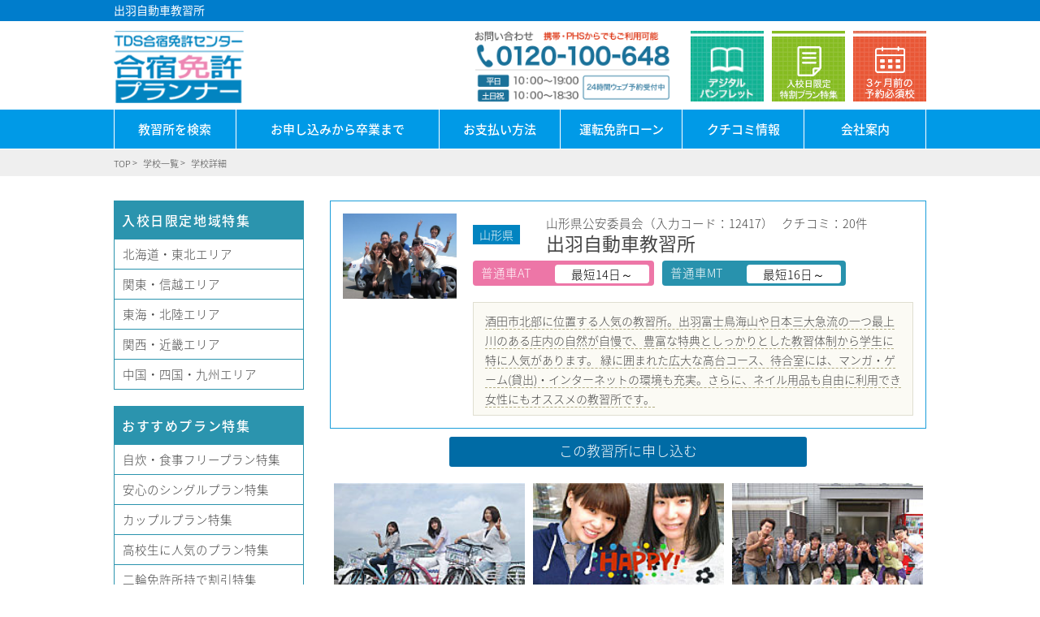

--- FILE ---
content_type: text/html
request_url: https://kyoushujo.fm/school/12417.php
body_size: 110226
content:
<!doctype html>
<html>
<head>
<!-- Google Tel CV Tags -->

<!-- Google tag (gtag.js) -->
<script async src="https://www.googletagmanager.com/gtag/js?id=AW-960001677"></script>
<script>
  window.dataLayer = window.dataLayer || [];
  function gtag(){dataLayer.push(arguments);}
  gtag('js', new Date());

  gtag('config', 'AW-960001677');
</script>
<!-- /Google tag (gtag.js) -->

<!-- Event snippet for 電話アクションモバイル conversion page
In your html page, add the snippet and call gtag_report_conversion when someone clicks on the chosen link or button. -->
<script>
function gtag_report_conversion(url) {
  var callback = function () {
    if (typeof(url) != 'undefined') {
      window.location = url;
    }
  };
  gtag('event', 'conversion', {
      'send_to': 'AW-960001677/6b2zCNOWy1kQje3hyQM',
      'event_callback': callback
  });
  return false;
}
</script>
<!-- /Event snippet for 電話アクションモバイル conversion page

<!-- /Google Tel CV Tags -->

<!-- dummy for prevent function missing errors-->
<script>
function goog_report_conversion(url) {
}
</script>
<!-- /dummy -->
<meta charset="EUC-JP">

<title>山形県 出羽自動車教習所の激安合宿免許情報｜合宿免許プランナー</title>
<meta name="description" content="山形県の出羽自動車教習所なら合宿免許格安キャンペーン情報や楽しいプランなど特典満載です。合宿免許プランナーではクチコミ情報や卒業生からの感想など自動車教習所の詳細情報を紹介しております。山形県で合宿免許をお探しなら出羽自動車教習所がおすすめです。まずはお気軽にお問い合わせください。">
<meta name="keywords" content="山形県,出羽自動車教習所,教習所,激安,合宿免許,運転免許,自動車学校,TDS運転免許センター,口コミ,クチコミ">
<!--social-->
<meta property="og:title" content="山形県 出羽自動車教習所の激安合宿免許情報｜合宿免許プランナー">
<meta property="og:type" content="website">
<meta property="og:description" content="山形県の出羽自動車教習所なら合宿免許格安キャンペーン情報や楽しいプランなど特典満載です。合宿免許プランナーではクチコミ情報や卒業生からの感想など自動車教習所の詳細情報を紹介しております。山形県で合宿免許をお探しなら出羽自動車教習所がおすすめです。まずはお気軽にお問い合わせください。">
<meta property="og:url" content="">
<meta property="og:site_name" content="山形県 出羽自動車教習所の激安合宿免許情報｜合宿免許プランナー">
<!--device-->
<meta name="viewport" content="width=device-width, initial-scale=1.0">
<meta name="format-detection" content="telephone=no" />
<!--css-->
<link rel="stylesheet" href="/common/css/import.css" media="all" />
<link href="/common/js/bxslider/bxslider.css" rel="stylesheet" />
<link rel="stylesheet" href="/common/css/page/school.css" media="all" />
<link rel="stylesheet" href="/common/css/page/school_detail.css" media="all" />

<!-- 2021/11/5 optimizer landing tag -->
<script>
(function acsKeep(){
var PK = "p";
var IMK = "im";
var LKEYS = {cid : ["cid", "CL_", "ACT_"], gclid : ["plid", "PL_", "APT_"]};
var DKEYS = ["gclid"];
var PDIR = "./";
var durl = "https://medipa.jp/direct.php";
function saveCookies(data){ var p = data[PK]; var out = Object.keys(LKEYS).reduce(function(ret, k){ if(k in data && data[k]) ret[k] = data[k]; return ret; }, {}); if(!p || !Object.keys(out).length) return;
var purl = PDIR + "lptag.php?p=" + p; Object.keys(out).forEach(function(k){ purl += "&" + LKEYS[k][0] + "=" + out[k]; localStorage.setItem(LKEYS[k][1] + p, out[k]); });
var xhr = new XMLHttpRequest(); var args = "; expires=" + new Date(new Date().getTime() + 63072000000).toUTCString() + "; path=/; SameSite=None; Secure"; xhr.open("GET", purl);
xhr.onloadend = function(){ if(xhr.status === 200) return; Object.keys(out).forEach(function(k){ document.cookie = LKEYS[k][1] + p + "=" + decodeURIComponent(out[k]) + args; if(LKEYS[k][2]) document.cookie = LKEYS[k][2] + p + "=js" + args; }); }; xhr.send(); }
var data = location.search.substring(1).split("&").reduce(function(ret, s){ var kv = s.split("="); if(kv[1]) ret[kv[0]] = kv[1]; return ret; }, {}); if(!(IMK in data)){ saveCookies(data); return; }
durl += "?im=" + data[IMK] + "&navi=" + performance.navigation.type; DKEYS.forEach(function(k){ if(!(k in data)) return; durl += "&" + k + "=" + data[k]; });
var xhr = new XMLHttpRequest(); xhr.open("GET", durl); function merge(a, b){ return Object.keys(LKEYS).reduce(function(ret, k){ if(k in b && !(k in a)) ret[k] = b[k]; return ret; }, a); }
xhr.onloadend = function(){ if(xhr.status !== 200) return; try{ saveCookies(merge(JSON.parse(xhr.responseText), data)); }catch(_){ } }; xhr.send(); })();
</script>
<!-- /optimizer landing tag -->

<link rel="shortcut icon" href="https://kyoushujo.fm/favicon.ico" />

<!-- 電話番号CV取得用 2024-11/20 -->
<!-- Google tag (gtag.js) -->
<script async src="https://www.googletagmanager.com/gtag/js?id=AW-960001677"></script>
<script>
  window.dataLayer = window.dataLayer || [];
  function gtag(){dataLayer.push(arguments);}
  gtag('js', new Date());

  gtag('config', 'AW-960001677');
</script>

<!-- Event snippet for 電話アクションモバイル conversion page
In your html page, add the snippet and call gtag_report_conversion when someone clicks on the chosen link or button. -->
<script>
function gtag_report_conversion(url) {
  var callback = function () {
    if (typeof(url) != 'undefined') {
      window.location = url;
    }
  };
  gtag('event', 'conversion', {
      'send_to': 'AW-960001677/6b2zCNOWy1kQje3hyQM',
      'event_callback': callback
  });
  return false;
}
</script>
<!-- /電話番号CV取得用 -->


<!-- Google Tag Manager -->
<script>(function(w,d,s,l,i){w[l]=w[l]||[];w[l].push({'gtm.start':
new Date().getTime(),event:'gtm.js'});var f=d.getElementsByTagName(s)[0],
j=d.createElement(s),dl=l!='dataLayer'?'&l='+l:'';j.async=true;j.src=
'https://www.googletagmanager.com/gtm.js?id='+i+dl;f.parentNode.insertBefore(j,f);
})(window,document,'script','dataLayer','GTM-KL9CQDV');</script>
<!-- End Google Tag Manager -->


<!-- delete this later!! -->
<script>
//function gtag_report_conversion(url) {
	// this is dummy
//}
</script>
<!-- /delete this later!! -->

<!-- DYM Tags 2023-10-11 -->


<!-- Meta Pixel Code -->
<script>
  !function(f,b,e,v,n,t,s)
  {if(f.fbq)return;n=f.fbq=function(){n.callMethod?
  n.callMethod.apply(n,arguments):n.queue.push(arguments)};
  if(!f._fbq)f._fbq=n;n.push=n;n.loaded=!0;n.version='2.0';
  n.queue=[];t=b.createElement(e);t.async=!0;
  t.src=v;s=b.getElementsByTagName(e)[0];
  s.parentNode.insertBefore(t,s)}(window, document,'script',
  'https://connect.facebook.net/en_US/fbevents.js');
  fbq('init', '1002235150994002');
  fbq('track', 'PageView');
</script>
<noscript><img height="1" width="1" style="display:none"
  src="https://www.facebook.com/tr?id=1002235150994002&ev=PageView&noscript=1"
/></noscript>
<!-- End Meta Pixel Code -->







<!-- /DYM Tags 2023-10-11 -->
</head>

<body>
<!-- googleタグ
============================================== -->

<!-- h1
============================================== -->
<div class="h1_wrap">
	<h1 class="wrap">出羽自動車教習所</h1>
</div>

<!-- header
============================================== -->
<div class="hdr_wrap">
	<header class="wrap_fix">
		<div>
			<p id="logo"><a href="/"><img src="/common/img/share/hdr_logo.png" width="160" alt="合宿免許プランナー" /></a></p>
		</div>
		<div>
			<p class="hdr_contact"><a onclick ="gtag_report_conversion('tel:0120-100-648'); goog_report_conversion('tel:01-2345-6789')"><img src="/common/img/share/hdr_contact_1930.png" width="240" alt="" /></a></p>
		</div>
		<div>
			<nav>
				<ul class="hdr_navi ov">
					<li><a href="https://tds.meclib.jp/library/books/menkyolp2026sp/book/index.html#target/page_no=1" target="_blank"><img src="/common/img/share/hdr_btn_pamphlet.jpg" width="90" alt="デジタルパンフレット" /></a></li>
					<li><a href="/pickup/nyukoubi.php"><img src="/common/img/share/hdr_btn_nyuukoubi.jpg" width="90" alt="入校日限定特割プラン特集" /></a></li>
					<li><a href="/pickup/highgrade.php"><img src="/common/img/share/hdr_btn_schedule.jpg" width="90" alt="スケジュール" /></a></li>
					<!--<li><img src="/common/img/share/hdr_btn_contact.jpg" width="90" alt="お問い合わせ" /></li>-->
				</ul>
			</nav>
		</div>
		<p class="degitalPamphlet"><a href="https://tds.meclib.jp/library/books/tdsmenkyo/book/index.html#target/page_no=1" target="_blank">パンフ閲覧</a></p>
	</header>
</div>

<!-- gnavi
============================================== -->	
<nav id="globalMenu">
	<ul class="wrap_fix">
		<li><a href="/search/">教習所を検索</a></li>
		<li class="none_pc"><a href="https://tds.meclib.jp/library/books/tdsmenkyo/book/index.html#target/page_no=1" target="_blank">合宿免許デジタルパンフレットを見る</a></li>
		<li><a href="/service/flow.php">お申し込みから卒業まで</a></li>
		<li><a href="/about/payment.php">お支払い方法</a></li>
		<li><a href="/service/credit_card.php">運転免許ローン</a></li>
		<li><a href="/voice/">クチコミ情報</a></li>
		<li><a href="/about/">会社案内</a></li>
		<li class="none_pc"><a href="/about/access.php">アクセス</a></li>
	</ul>
</nav>
<!-- pankuzu
============================================== -->
<nav class="pankuzu_wrap">
	<div class="wrap pankuzu">
		<ol>
			<li><a href="/">TOP</a></li>
			<li><a href="/school/list.php">学校一覧</a></li>
			<li><a href="/school/list.php">学校詳細</a></li>
		</ol>
	</div>
</nav>

<!-- 
============================================== -->
<div class="wrap flex flex_reverse">
	
	<!-- side column
	============================================== -->
	<div class="flex25">
		<dl class="sidemenu btm20">
	<dt>入校日限定地域特集</dt>
	<dd>
		<nav>
			<ul>
				<li><a href="/pickup/area_01camppc.php">北海道・東北エリア</a></li>
				<li><a href="/pickup/area_02camppc.php">関東・信越エリア</a></li>
				<li><a href="/pickup/area_03camppc.php">東海・北陸エリア</a></li>
				<li><a href="/pickup/area_04camppc.php">関西・近畿エリア</a></li>
				<li><a href="/pickup/area_05camppc.php">中国・四国・九州エリア</a></li>
			</ul>
		</nav>
	</dd>
</dl>

<dl class="sidemenu none_pc btm20">
	<dt>期間限定プランのご案内</dt>
	<dd>
		<nav>
			<ul>
				<li><a href="/pickup/highgrade.php">超人気校の合宿免許プラン先行予約</a></li>
				<li><a href="/pickup/kodawarino_yadopc.php">女性に人気 こだわりのの校内宿舎</a></li>
				<li><a href="/school/list.php">23万円以下の格安教習所一覧</a></li>
				<li><a href="/pickup/hotel_lifepc.php">快適合宿ホテルライフプラン</a></li>
				<li><a href="/pickup/onsenpc.php">ゆったり温泉付きプラン</a></li>
			</ul>
		</nav>
	</dd>
</dl>

<dl class="sidemenu btm20">
	<dt>おすすめプラン特集</dt>
	<dd>
		<nav>
			<ul>
				<li><a href="/pickup/toku_jisui.php">自炊・食事フリープラン特集</a></li>
				<li><a href="/pickup/camp_singleplan.php">安心のシングルプラン特集</a></li>
				<li><a href="/pickup/toku_couple.php">カップルプラン特集</a></li>
				<li><a href="/pickup/highschool.php">高校生に人気のプラン特集</a></li>
				<li><a href="/pickup/camp_nirinplan.php">二輪免許所持で割引特集</a></li>
				<li><a href="/pickup/camp_aschart.php">人気格安プラン特集</a></li>
				<li><a href="/pickup/shikoku.php">四国エリア特集</a></li>
				<li><a href="/pickup/kyusyupc.php">九州エリア特集</a></li>
				
			</ul>
		</nav>
	</dd>
</dl>

<dl class="sidemenu none_pc btm20">
	<dt>その他 免許取得のご案内</dt>
	<dd>
		<nav>
			<ul>
				<li><a href="/school/nirin_list.php">普通二輪・大型二輪免許</a></li>
				<li><a href="/school/nishu_list.php">二種免許 大型・中型・普通</a></li>
				<li><a href="/school/tokusha_list.php">大型・中型・大特・けん引免許</a></li>
				<li><a href="/school/tokusha_new.php">新基準 中型免許</a></li>
			</ul>
		</nav>
	</dd>
</dl>
<p class="btm10"><a onclick ="gtag_report_conversion('tel:0120-100-648'); goog_report_conversion('tel:0120-100-648')" href="tel:0120100648"><img src="/common/img/share/side_contact_1930c.png" width="234" /></a></p>


<ul class="side_bnr none_sp ov">
	<!--<li><a href="/seasonlp/camp_yearend.php"><img src="/common/img/bnr/bnr_pickup_yearend_234.jpg" width="234" alt="年末年始　免許取得" /></a></li>-->
	<!--<li><a href="/pickup/toku_remnant_march.php"><img src="/common/img/bnr/bnr_pickup_akiwaku_234.jpg" width="234" alt="1月～3月の空き枠情報" /></a></li>-->
	<!--<li><a href="/pickup/toku_remnant_september.php"><img src="/common/img/bnr/bnr_pickup_akiwaku.jpg" width="234" alt="9月の空き枠情報" /></a></li>-->
	<!--li><a href="/sale/2019_springlp.php"><img src="/common/img/bnr/side_contact_2019win-sp.png" width="234" alt="春休み特集" /></a></li-->
	<!--<li><a href="/pickup/newyear.php"><img src="/common/img/bnr/side_contact_2019newyear.png" width="234" alt="年末年始特集" /></a></li>-->
	<li><a href="/request/"><img src="/common/img/bnr/side_request_2.jpg" width="234" /></a></li>
	<li><a href="/pickup/niringasyuku.php"><img src="/common/img/bnr/bnr_pickup_niringasyuku.png" width="234" alt="あこがれのバイク免許 二輪合宿特集" /></a></li>
	<li><a href="/service/hosyo.php"><img src="/common/img/bnr/bnr_saiteikakaku_234.jpg" width="234" alt="最低価格保証" /></a></li>
	<li><a href="/pickup/highgrade.php"><img src="/common/img/bnr/bnr_pickup_summer_234_2.jpg" width="234" alt="早い者勝ち夏の先行予約" /></a></li>
	<li><a href="/pickup/online.php"><img src="/common/img/bnr/bnr_pickup_online.jpg" width="234" alt="オンライン学科が可能な教習所" /></a></li>
	<li><a href="/pickup/niigata_list.php"><img src="/common/img/bnr/bnr_niigata_pc.jpg" width="234" alt="新潟県特集" /></a></li>
	<li><a href="/pickup/kodawarino_yadopc.php"><img src="/common/img/bnr/bnr_pickup_syukusya_234.jpg" width="234" alt="女性に人気の宿舎特集" /></a></li>
	<li><a href="/pickup/nyukoubi.php"><img src="/common/img/bnr/bnr_pickup_akiwaku_234.jpg" width="234" alt="20万円以下教習所プラン" /></a></li>
	<li><a href="/pickup/hotel_lifepc.php"><img src="/common/img/bnr/bnr_pickup_hotel_234.jpg" width="234" alt="ホテルライフ特集" /></a></li>
	<li><a href="/pickup/onsenpc.php"><img src="/common/img/bnr/bnr_pickup_onsen_234_2.jpg" width="234" alt="温泉付きプラン" /></a></li>
	<li><a href="/pickup/shikoku.php"><img src="/common/img/bnr/bnr_pickup_shikoku_234.jpg" width="234" alt="四国特集" /></a></li>
	<li><a href="/pickup/kyusyupc.php"><img src="/common/img/bnr/bnr_pickup_kyusyu_234.jpg" width="234" alt="九州特集" /></a></li>
	<li><a href="/about/access.php"><img src="/common/img/bnr/bnr_access_234_2.jpg" width="234" alt="店舗アクセス" /></a></li>
	<li><a href="/faq/"><img src="/common/img/bnr/bnr_pickup_faq.jpg" width="234" alt="FAQ" /></a></li>
</ul>

<ul class="side_bnr none_sp ov btm20">
	<li><a href="/school/nirin_list.php"><img src="/common/img/bnr/nirin_daitoku_03.png" width="234" alt="普通二輪" /></a></li>
	<li><a href="/school/nishu_list.php"><img src="/common/img/bnr/nirin_daitoku_08.png" width="234" alt="二種免許" /></a></li>
	<li><a href="/school/tokusha_list.php"><img src="/common/img/bnr/nirin_daitoku_06.png" width="234" alt="大型中型大特けん引" /></a></li>
	<li><a href="/school/tokusha_new.php"><img src="/common/img/bnr/nirin_daitoku_12.png" width="234" alt="準中型免許" /></a></li>
</ul>

<ul class="side_bnr center none_sp btm_in20 ov">
	<li><img src="/common/img/bnr/bnr_cancel.jpg" width="234" alt="キャンセル無料"/></li>
	<li><a href="/pickup/taionnote.php"><img src="/common/img/bnr/bnr_kenon.jpg" width="234" alt="けんおんだより"/></a></li>
	<!--<li><img src="/common/img/share/side_credit_curd.png" width="234" alt="クレジットカードでお支払いいただけます" /></li>-->
	<!--<li><a href="/about/payment.php"><img src="/common/img/bnr/bnr_famiport.png"></a></li>-->
	<li><a href="/service/credit_card.php"><img src="/common/img/bnr/bnr_loan.jpg"><br><p style="line-height: 1.3em;">学生もインターネットから審査OK！運転免許クレジット</p></a></li>
	<!--<li><a href="/credit_card_apply/"><img src="/common/img/bnr/bnr_credit.gif"><br><p style="line-height: 1.3em;">運転免許クレジットのWeb申し込み専用フォームへ</p></a></li>-->
	<li><a href="https://www.eposcard.co.jp/menkyo_cre/index.html?root=driving_school03" target="_blank"><img src="/common/img/bnr/epos01.JPG"><br><p style="line-height: 1.3em;"></p></a></li>
	<li><a href="https://www.eposcard.co.jp/menkyo_cre/index.html?root=driving_school03" target="_blank"><img src="/common/img/bnr/epos02.JPG"><br><p style="line-height: 1.3em;"></p></a></li>
	
	
	<li><img src="/common/img/share/side_qr.jpg"><p style="line-height: 1.3em; text-align: left; font-size: 12px;">株式会社トータルマーケティングD・Sは指定自動車教習所公正取引協議会の賛助会員です。指公協とは、運転免許を取得される消費者の皆さんが、「価格の不当表示や虚偽の広告等のない、安心で信頼できる教習所」を選んでいただくために、公正取引委員会の認定を受けた全国組織です。</p></li>
</ul>
	</div>
	
	<!-- contents column
	============================================== -->
	<div class="flex75 btm20">
		
		<div class="school_list btm10">
			<!-- 
			============================================== -->
			<div class="school_box">
				
				<!-- 
				============================================== -->
				<div>
					<!-- img src="/common/img/sample/sample01.jpg" width="200" class="tmb" / -->
											<img src="/indivi_image/12417/main_300_225.jpg" alt="出羽自動車教習所" width="140" />
									</div>
				<!-- 
				============================================== -->
				<div>
					<div class="school_title">
						<ul>
							<li>山形県公安委員会（入力コード：12417）</li>
							<li>クチコミ：20件</li>
						</ul>
						<p class="prefectures">山形県</p>
						<h3 class="btm10">出羽自動車教習所</h3>
						<!--<p class="price">							(税込)
						</p>-->
					</div>
					<ul class="car_type">
						<li class="at">普通車AT<span>最短14日～</span></li>
						<li class="mt">普通車MT<span>最短16日～</span></li>
					</ul>                    
					<!-- 
					============================================== -->
					<div class="plan btm10">
						<ul>
																																																																																																																																																																							</ul>
					</div>
                    
                    <!-- ?= $base_s_text ? -->
					<p class="school_note"><span>酒田市北部に位置する人気の教習所。出羽富士鳥海山や日本三大急流の一つ最上川のある庄内の自然が自慢で、豊富な特典としっかりとした教習体制から学生に特に人気があります。 緑に囲まれた広大な高台コース、待合室には、マンガ・ゲーム(貸出)・インターネットの環境も充実。さらに、ネイル用品も自由に利用でき女性にもオススメの教習所です。</span></p>
                    
				</div>
			</div>
		</div>
		
		<div class="order btm20">
			<a href="/order/12417.php">この教習所に申し込む</a>
		</div>
		
		<div>
			<ul class="bxslider_3panel btm10">
								<li>
				<img src="/indivi_image/12417/leisure_190_143_1.jpg" alt="旅館出羽（男性専用）" width="235" height="170" />
				<div class="text">旅館出羽（男性専用）</div>
				</li>
												<li>
				<img src="/indivi_image/12417/leisure_190_143_2.jpg" alt="旅館出羽（男性専用）" width="235" height="170" />
				<div class="text">自転車無料貸出（冬期間を除く）</div>
				</li>
												<li>
				<img src="/indivi_image/12417/leisure_190_143_3.jpg" alt="旅館出羽（男性専用）" width="235" height="170" />
				<div class="text">特典満載！学生にも人気です</div>
				</li>
				
				<!-- li><img src="/common/img/sample/sample01.jpg" width="238" height="" alt="" class="tmb" /></li>
				<li><img src="/common/img/sample/sample02.jpg" width="238" height="" alt="" class="tmb" /></li>
				<li><img src="/common/img/sample/sample03.jpg" width="238" height="" alt="" class="tmb" /></li>
				<li><img src="/common/img/sample/sample04.jpg" width="238" height="" alt="" class="tmb" /></li -->
			</ul>
		</div>
	
		<!--<p class="btm30"><img src="http://placehold.jp/24/eee/999/734x300.png?text=割引説明" width="" height="" alt=""  />
		</p>-->
		<div class="campaignBlock"><ul id="schoolMainCampaign">
</ul>

<p class="note2">
</p>





</div>
		
		<!--<p class="btm30"><img src="http://placehold.jp/24/eee/999/734x300.png?text=プラン説明" width="" height="" alt=""  />
		</p>-->

		<br />
		<div class="order btm20">
			<a href="/order/12417.php">この教習所に申し込む</a>
		</div>
		
		<!-- 
		============================================== -->
		<div class="school_detail">
			<ul class="tab">
				<li class="price"><a href="#price">料金</a></li>
				<li class="access"><a href="#access">アクセス</a></li>
				<li class="calendar"><a href="#calendar">カレンダー</a></li>
				<li class="hotel"><a href="#hotel">宿舎情報</a></li>
				<li class="privilege"><a href="#privilege">お楽しみ特典</a></li>
				<li class="reviews"><a href="#reviews">クチコミ</a></li>
			</ul>

			<!-- 料金
			============================================== -->
			<div class="area" id="price">
				<!--<img src="http://placehold.jp/24/eee/999/694x300.png?text=料金" width="" height="" alt=""  />-->

								<script type="text/javascript">
				var car_type_keys = {"0":"nomal","3":"nishu","1":"nirin","2":"ogata"};
				function show_target(target_no, key) {
					$(".charge-area").each(function() {
						$(this).hide();
						for (i = 0; i < 5; i++) {
							var image_file = '';
							if (!car_type_keys[i]) {
								continue;
							}
							if (car_type_keys[i] == key) {
								image_file = "/img/share/btn_cartype_"+car_type_keys[i]+"_selected.gif";
							} else {
								image_file = "/img/share/btn_cartype_"+car_type_keys[i] + ".gif";
							}
							$("#switch-target-" + i).css("background", "url(" + image_file + ") no-repeat");
						}
						<!-- img src="/img/share/btn_cartype_0_selected.gif" alt="" / -->
					});
					$("#charge-area-" + target_no).show();
				}
				</script>
				<div id="cartypeNav">
					<ul>
																<li class="current-target switch-target" id="switch-target-0" onclick="show_target('0', 'nomal');" style="display:inline-block;width:137px;height:49px;background:url(/img/share/btn_cartype_nomal.gif) no-repeat;">
						<!-- img src="/img/share/btn_cartype_nomal_selected.gif" alt="普通車" / -->
						</li>
																															<li class="current-target switch-target" id="switch-target-1" onclick="show_target('1', 'nirin');" style="display:inline-block;width:137px;height:49px;background:url(/img/share/btn_cartype_nirin.gif) no-repeat;">
						<!-- img src="/img/share/btn_cartype_nirin_selected.gif" alt="普通・大型二輪" / -->
						</li>
																					<li class="current-target switch-target" id="switch-target-2" onclick="show_target('2', 'ogata');" style="display:inline-block;width:137px;height:49px;background:url(/img/share/btn_cartype_ogata.gif) no-repeat;">
						<!-- img src="/img/share/btn_cartype_ogata_selected.gif" alt="大型・中型・大特・けん引" / -->
						</li>
															</ul>
				</div>

                <div class="icon_width">
                    <div class="charge-area" id="charge-area-0">
                    
<h3>通常料金</h3>
<div id="priceHeader">
<div class="leftBox">
<dl>
<dt>取得車種</dt>
<dd>普通車AT（税込）</dd>
</dl>
</div>
<div class="rightBox">
<dl>
<dt>最短目標</dt>
<!-- dd><img src="/img/share/icon_at.gif" alt="AT車" width="25" height="14" />14日～<img src="/img/share/icon_mt.gif" alt="MT車" width="25" height="14" />16日～</dd -->
<dd><img src="https://kyoushujo.fm/img/share/icon_at.gif" alt="AT車" style="width:25px;" />14日～<img src="https://kyoushujo.fm/img/share/icon_mt.gif" alt="MT車" style="width:25px;" />16日～</dd>
</dl>
<!-- / .rightBox --></div>
<!-- / #priceHeader --></div>
<table class="price" cellspacing="1">
<thead>
<tr>
<th colspan="2" class="arrival">出発日<img src="https://kyoushujo.fm/img/share/ico_arrow_black_right.gif" alt="" width="6" height="11" style="width:unset;" /></th>
<td rowspan="2">3/27～3/31<br /><br /></td>
<td rowspan="2">1/13～1/21<br />3/20～3/28<br /></td>
<td rowspan="2">1/22～1/26<br />3/14～3/19<br /></td>
<td rowspan="2">1/27～1/31<br />3/11～3/13<br /></td>
<td rowspan="2">2/26～3/10<br /><br /></td>
<td rowspan="2">2/1～2/25<br /><br /></td>
</tr>
<tr>
<th colspan="2" class="plan">宿泊プラン</th>
</tr>
</thead>
<tbody>
<tr>
<th scope="row" width="100px">ツイン</th>
<th class="sex">
<span class="sexMan">男</span>
<span class="sexWoman">女</span>
</th>


<td style="color:#437E8B;font-weight: bold;min-width: 80px;padding: 14px 3px;">
<!-- span style="font-size:125%;color:#437E8B;letter-spacing: 0;"></span -->
<!-- br /><span style="font-size:40%;color:#437E8B;letter-spacing: 0;">税込</span -->
<!-- span style="font-size:70%;color:#437E8B;letter-spacing: 0;">237,600円</span -->
<span style="font-size:120%;color:#437E8B;letter-spacing: 0;">237,600円</span>
</td>






<td style="color:#437E8B;font-weight: bold;min-width: 80px;padding: 14px 3px;">
<!-- span style="font-size:125%;color:#437E8B;letter-spacing: 0;"></span -->
<!-- br /><span style="font-size:40%;color:#437E8B;letter-spacing: 0;">税込</span -->
<!-- span style="font-size:70%;color:#437E8B;letter-spacing: 0;">256,300円</span -->
<span style="font-size:120%;color:#437E8B;letter-spacing: 0;">256,300円</span>
</td>






<td style="color:#437E8B;font-weight: bold;min-width: 80px;padding: 14px 3px;">
<!-- span style="font-size:125%;color:#437E8B;letter-spacing: 0;"></span -->
<!-- br /><span style="font-size:40%;color:#437E8B;letter-spacing: 0;">税込</span -->
<!-- span style="font-size:70%;color:#437E8B;letter-spacing: 0;">319,000円</span -->
<span style="font-size:120%;color:#437E8B;letter-spacing: 0;">319,000円</span>
</td>






<td style="color:#437E8B;font-weight: bold;min-width: 80px;padding: 14px 3px;">
<!-- span style="font-size:125%;color:#437E8B;letter-spacing: 0;"></span -->
<!-- br /><span style="font-size:40%;color:#437E8B;letter-spacing: 0;">税込</span -->
<!-- span style="font-size:70%;color:#437E8B;letter-spacing: 0;">346,500円</span -->
<span style="font-size:120%;color:#437E8B;letter-spacing: 0;">346,500円</span>
</td>






<td style="color:#437E8B;font-weight: bold;min-width: 80px;padding: 14px 3px;">
<!-- span style="font-size:125%;color:#437E8B;letter-spacing: 0;"></span -->
<!-- br /><span style="font-size:40%;color:#437E8B;letter-spacing: 0;">税込</span -->
<!-- span style="font-size:70%;color:#437E8B;letter-spacing: 0;">369,600円</span -->
<span style="font-size:120%;color:#437E8B;letter-spacing: 0;">369,600円</span>
</td>






<td style="color:#437E8B;font-weight: bold;min-width: 80px;padding: 14px 3px;">
<!-- span style="font-size:125%;color:#437E8B;letter-spacing: 0;"></span -->
<!-- br /><span style="font-size:40%;color:#437E8B;letter-spacing: 0;">税込</span -->
<!-- span style="font-size:70%;color:#437E8B;letter-spacing: 0;">385,000円</span -->
<span style="font-size:120%;color:#437E8B;letter-spacing: 0;">385,000円</span>
</td>




</tr>
<tr>
<th scope="row" width="100px">ホテルシングル　(3食付)</th>
<th class="sex">
<span class="sexMan">男</span>
<span class="sexWoman">女</span>
</th>


<td style="color:#437E8B;font-weight: bold;min-width: 80px;padding: 14px 3px;">
<!-- span style="font-size:125%;color:#437E8B;letter-spacing: 0;"></span -->
<!-- br /><span style="font-size:40%;color:#437E8B;letter-spacing: 0;">税込</span -->
<!-- span style="font-size:70%;color:#437E8B;letter-spacing: 0;">248,600円</span -->
<span style="font-size:120%;color:#437E8B;letter-spacing: 0;">248,600円</span>
</td>






<td style="color:#437E8B;font-weight: bold;min-width: 80px;padding: 14px 3px;">
<!-- span style="font-size:125%;color:#437E8B;letter-spacing: 0;"></span -->
<!-- br /><span style="font-size:40%;color:#437E8B;letter-spacing: 0;">税込</span -->
<!-- span style="font-size:70%;color:#437E8B;letter-spacing: 0;">267,300円</span -->
<span style="font-size:120%;color:#437E8B;letter-spacing: 0;">267,300円</span>
</td>






<td style="color:#437E8B;font-weight: bold;min-width: 80px;padding: 14px 3px;">
<!-- span style="font-size:125%;color:#437E8B;letter-spacing: 0;"></span -->
<!-- br /><span style="font-size:40%;color:#437E8B;letter-spacing: 0;">税込</span -->
<!-- span style="font-size:70%;color:#437E8B;letter-spacing: 0;">330,000円</span -->
<span style="font-size:120%;color:#437E8B;letter-spacing: 0;">330,000円</span>
</td>






<td style="color:#437E8B;font-weight: bold;min-width: 80px;padding: 14px 3px;">
<!-- span style="font-size:125%;color:#437E8B;letter-spacing: 0;"></span -->
<!-- br /><span style="font-size:40%;color:#437E8B;letter-spacing: 0;">税込</span -->
<!-- span style="font-size:70%;color:#437E8B;letter-spacing: 0;">357,500円</span -->
<span style="font-size:120%;color:#437E8B;letter-spacing: 0;">357,500円</span>
</td>






<td style="color:#437E8B;font-weight: bold;min-width: 80px;padding: 14px 3px;">
<!-- span style="font-size:125%;color:#437E8B;letter-spacing: 0;"></span -->
<!-- br /><span style="font-size:40%;color:#437E8B;letter-spacing: 0;">税込</span -->
<!-- span style="font-size:70%;color:#437E8B;letter-spacing: 0;">380,600円</span -->
<span style="font-size:120%;color:#437E8B;letter-spacing: 0;">380,600円</span>
</td>






<td style="color:#437E8B;font-weight: bold;min-width: 80px;padding: 14px 3px;">
<!-- span style="font-size:125%;color:#437E8B;letter-spacing: 0;"></span -->
<!-- br /><span style="font-size:40%;color:#437E8B;letter-spacing: 0;">税込</span -->
<!-- span style="font-size:70%;color:#437E8B;letter-spacing: 0;">396,000円</span -->
<span style="font-size:120%;color:#437E8B;letter-spacing: 0;">396,000円</span>
</td>




</tr>
<tr>
<th scope="row" width="100px">ホテルシングルB(3食付)</th>
<th class="sex">
<span class="sexMan">男</span>
<span class="sexWoman">女</span>
</th>


<td style="color:#437E8B;font-weight: bold;min-width: 80px;padding: 14px 3px;">
<!-- span style="font-size:125%;color:#437E8B;letter-spacing: 0;"></span -->
<!-- br /><span style="font-size:40%;color:#437E8B;letter-spacing: 0;">税込</span -->
<!-- span style="font-size:70%;color:#437E8B;letter-spacing: 0;">280,500円</span -->
<span style="font-size:120%;color:#437E8B;letter-spacing: 0;">280,500円</span>
</td>






<td style="color:#437E8B;font-weight: bold;min-width: 80px;padding: 14px 3px;">
<!-- span style="font-size:125%;color:#437E8B;letter-spacing: 0;"></span -->
<!-- br /><span style="font-size:40%;color:#437E8B;letter-spacing: 0;">税込</span -->
<!-- span style="font-size:70%;color:#437E8B;letter-spacing: 0;">299,200円</span -->
<span style="font-size:120%;color:#437E8B;letter-spacing: 0;">299,200円</span>
</td>






<td style="color:#437E8B;font-weight: bold;min-width: 80px;padding: 14px 3px;">
<!-- span style="font-size:125%;color:#437E8B;letter-spacing: 0;"></span -->
<!-- br /><span style="font-size:40%;color:#437E8B;letter-spacing: 0;">税込</span -->
<!-- span style="font-size:70%;color:#437E8B;letter-spacing: 0;">361,900円</span -->
<span style="font-size:120%;color:#437E8B;letter-spacing: 0;">361,900円</span>
</td>






<td style="color:#437E8B;font-weight: bold;min-width: 80px;padding: 14px 3px;">
<!-- span style="font-size:125%;color:#437E8B;letter-spacing: 0;"></span -->
<!-- br /><span style="font-size:40%;color:#437E8B;letter-spacing: 0;">税込</span -->
<!-- span style="font-size:70%;color:#437E8B;letter-spacing: 0;">389,400円</span -->
<span style="font-size:120%;color:#437E8B;letter-spacing: 0;">389,400円</span>
</td>






<td style="color:#437E8B;font-weight: bold;min-width: 80px;padding: 14px 3px;">
<!-- span style="font-size:125%;color:#437E8B;letter-spacing: 0;"></span -->
<!-- br /><span style="font-size:40%;color:#437E8B;letter-spacing: 0;">税込</span -->
<!-- span style="font-size:70%;color:#437E8B;letter-spacing: 0;">412,500円</span -->
<span style="font-size:120%;color:#437E8B;letter-spacing: 0;">412,500円</span>
</td>






<td style="color:#437E8B;font-weight: bold;min-width: 80px;padding: 14px 3px;">
<!-- span style="font-size:125%;color:#437E8B;letter-spacing: 0;"></span -->
<!-- br /><span style="font-size:40%;color:#437E8B;letter-spacing: 0;">税込</span -->
<!-- span style="font-size:70%;color:#437E8B;letter-spacing: 0;">427,900円</span -->
<span style="font-size:120%;color:#437E8B;letter-spacing: 0;">427,900円</span>
</td>




</tr>
<tr>
<th scope="row" width="100px">ホテルシングルＣ(3食付)</th>
<th class="sex">
<span class="sexMan">男</span>
<span class="sexWoman">女</span>
</th>


<td style="color:#437E8B;font-weight: bold;min-width: 80px;padding: 14px 3px;">
<!-- span style="font-size:125%;color:#437E8B;letter-spacing: 0;"></span -->
<!-- br /><span style="font-size:40%;color:#437E8B;letter-spacing: 0;">税込</span -->
<!-- span style="font-size:70%;color:#437E8B;letter-spacing: 0;">275,000円</span -->
<span style="font-size:120%;color:#437E8B;letter-spacing: 0;">275,000円</span>
</td>






<td style="color:#437E8B;font-weight: bold;min-width: 80px;padding: 14px 3px;">
<!-- span style="font-size:125%;color:#437E8B;letter-spacing: 0;"></span -->
<!-- br /><span style="font-size:40%;color:#437E8B;letter-spacing: 0;">税込</span -->
<!-- span style="font-size:70%;color:#437E8B;letter-spacing: 0;">293,700円</span -->
<span style="font-size:120%;color:#437E8B;letter-spacing: 0;">293,700円</span>
</td>






<td style="color:#437E8B;font-weight: bold;min-width: 80px;padding: 14px 3px;">
<!-- span style="font-size:125%;color:#437E8B;letter-spacing: 0;"></span -->
<!-- br /><span style="font-size:40%;color:#437E8B;letter-spacing: 0;">税込</span -->
<!-- span style="font-size:70%;color:#437E8B;letter-spacing: 0;">356,400円</span -->
<span style="font-size:120%;color:#437E8B;letter-spacing: 0;">356,400円</span>
</td>






<td style="color:#437E8B;font-weight: bold;min-width: 80px;padding: 14px 3px;">
<!-- span style="font-size:125%;color:#437E8B;letter-spacing: 0;"></span -->
<!-- br /><span style="font-size:40%;color:#437E8B;letter-spacing: 0;">税込</span -->
<!-- span style="font-size:70%;color:#437E8B;letter-spacing: 0;">383,900円</span -->
<span style="font-size:120%;color:#437E8B;letter-spacing: 0;">383,900円</span>
</td>






<td style="color:#437E8B;font-weight: bold;min-width: 80px;padding: 14px 3px;">
<!-- span style="font-size:125%;color:#437E8B;letter-spacing: 0;"></span -->
<!-- br /><span style="font-size:40%;color:#437E8B;letter-spacing: 0;">税込</span -->
<!-- span style="font-size:70%;color:#437E8B;letter-spacing: 0;">407,000円</span -->
<span style="font-size:120%;color:#437E8B;letter-spacing: 0;">407,000円</span>
</td>






<td style="color:#437E8B;font-weight: bold;min-width: 80px;padding: 14px 3px;">
<!-- span style="font-size:125%;color:#437E8B;letter-spacing: 0;"></span -->
<!-- br /><span style="font-size:40%;color:#437E8B;letter-spacing: 0;">税込</span -->
<!-- span style="font-size:70%;color:#437E8B;letter-spacing: 0;">422,400円</span -->
<span style="font-size:120%;color:#437E8B;letter-spacing: 0;">422,400円</span>
</td>




</tr>
<tr>
<th scope="row" width="100px">ホテルシングルＢ(昼食付)</th>
<th class="sex">
<span class="sexMan">男</span>
<span class="sexWoman">女</span>
</th>


<td style="color:#437E8B;font-weight: bold;min-width: 80px;padding: 14px 3px;">
<!-- span style="font-size:125%;color:#437E8B;letter-spacing: 0;"></span -->
<!-- br /><span style="font-size:40%;color:#437E8B;letter-spacing: 0;">税込</span -->
<!-- span style="font-size:70%;color:#437E8B;letter-spacing: 0;">248,600円</span -->
<span style="font-size:120%;color:#437E8B;letter-spacing: 0;">248,600円</span>
</td>






<td style="color:#437E8B;font-weight: bold;min-width: 80px;padding: 14px 3px;">
<!-- span style="font-size:125%;color:#437E8B;letter-spacing: 0;"></span -->
<!-- br /><span style="font-size:40%;color:#437E8B;letter-spacing: 0;">税込</span -->
<!-- span style="font-size:70%;color:#437E8B;letter-spacing: 0;">267,300円</span -->
<span style="font-size:120%;color:#437E8B;letter-spacing: 0;">267,300円</span>
</td>






<td style="color:#437E8B;font-weight: bold;min-width: 80px;padding: 14px 3px;">
<!-- span style="font-size:125%;color:#437E8B;letter-spacing: 0;"></span -->
<!-- br /><span style="font-size:40%;color:#437E8B;letter-spacing: 0;">税込</span -->
<!-- span style="font-size:70%;color:#437E8B;letter-spacing: 0;">330,000円</span -->
<span style="font-size:120%;color:#437E8B;letter-spacing: 0;">330,000円</span>
</td>






<td style="color:#437E8B;font-weight: bold;min-width: 80px;padding: 14px 3px;">
<!-- span style="font-size:125%;color:#437E8B;letter-spacing: 0;"></span -->
<!-- br /><span style="font-size:40%;color:#437E8B;letter-spacing: 0;">税込</span -->
<!-- span style="font-size:70%;color:#437E8B;letter-spacing: 0;">357,500円</span -->
<span style="font-size:120%;color:#437E8B;letter-spacing: 0;">357,500円</span>
</td>






<td style="color:#437E8B;font-weight: bold;min-width: 80px;padding: 14px 3px;">
<!-- span style="font-size:125%;color:#437E8B;letter-spacing: 0;"></span -->
<!-- br /><span style="font-size:40%;color:#437E8B;letter-spacing: 0;">税込</span -->
<!-- span style="font-size:70%;color:#437E8B;letter-spacing: 0;">380,600円</span -->
<span style="font-size:120%;color:#437E8B;letter-spacing: 0;">380,600円</span>
</td>






<td style="color:#437E8B;font-weight: bold;min-width: 80px;padding: 14px 3px;">
<!-- span style="font-size:125%;color:#437E8B;letter-spacing: 0;"></span -->
<!-- br /><span style="font-size:40%;color:#437E8B;letter-spacing: 0;">税込</span -->
<!-- span style="font-size:70%;color:#437E8B;letter-spacing: 0;">396,000円</span -->
<span style="font-size:120%;color:#437E8B;letter-spacing: 0;">396,000円</span>
</td>




</tr>
<tr>
<th scope="row" width="100px">ホテルシングルA(昼食付）</th>
<th class="sex">
<span class="sexMan">男</span>
<span class="sexWoman">女</span>
</th>


<td style="color:#437E8B;font-weight: bold;min-width: 80px;padding: 14px 3px;">
<!-- span style="font-size:125%;color:#437E8B;letter-spacing: 0;"></span -->
<!-- br /><span style="font-size:40%;color:#437E8B;letter-spacing: 0;">税込</span -->
<!-- span style="font-size:70%;color:#437E8B;letter-spacing: 0;">232,100円</span -->
<span style="font-size:120%;color:#437E8B;letter-spacing: 0;">232,100円</span>
</td>






<td style="color:#437E8B;font-weight: bold;min-width: 80px;padding: 14px 3px;">
<!-- span style="font-size:125%;color:#437E8B;letter-spacing: 0;"></span -->
<!-- br /><span style="font-size:40%;color:#437E8B;letter-spacing: 0;">税込</span -->
<!-- span style="font-size:70%;color:#437E8B;letter-spacing: 0;">250,800円</span -->
<span style="font-size:120%;color:#437E8B;letter-spacing: 0;">250,800円</span>
</td>






<td style="color:#437E8B;font-weight: bold;min-width: 80px;padding: 14px 3px;">
<!-- span style="font-size:125%;color:#437E8B;letter-spacing: 0;"></span -->
<!-- br /><span style="font-size:40%;color:#437E8B;letter-spacing: 0;">税込</span -->
<!-- span style="font-size:70%;color:#437E8B;letter-spacing: 0;">313,500円</span -->
<span style="font-size:120%;color:#437E8B;letter-spacing: 0;">313,500円</span>
</td>






<td style="color:#437E8B;font-weight: bold;min-width: 80px;padding: 14px 3px;">
<!-- span style="font-size:125%;color:#437E8B;letter-spacing: 0;"></span -->
<!-- br /><span style="font-size:40%;color:#437E8B;letter-spacing: 0;">税込</span -->
<!-- span style="font-size:70%;color:#437E8B;letter-spacing: 0;">341,000円</span -->
<span style="font-size:120%;color:#437E8B;letter-spacing: 0;">341,000円</span>
</td>






<td style="color:#437E8B;font-weight: bold;min-width: 80px;padding: 14px 3px;">
<!-- span style="font-size:125%;color:#437E8B;letter-spacing: 0;"></span -->
<!-- br /><span style="font-size:40%;color:#437E8B;letter-spacing: 0;">税込</span -->
<!-- span style="font-size:70%;color:#437E8B;letter-spacing: 0;">364,100円</span -->
<span style="font-size:120%;color:#437E8B;letter-spacing: 0;">364,100円</span>
</td>






<td style="color:#437E8B;font-weight: bold;min-width: 80px;padding: 14px 3px;">
<!-- span style="font-size:125%;color:#437E8B;letter-spacing: 0;"></span -->
<!-- br /><span style="font-size:40%;color:#437E8B;letter-spacing: 0;">税込</span -->
<!-- span style="font-size:70%;color:#437E8B;letter-spacing: 0;">379,500円</span -->
<span style="font-size:120%;color:#437E8B;letter-spacing: 0;">379,500円</span>
</td>




</tr>
<tr>
<th scope="row" width="100px">ホテルシングルC（昼食付）</th>
<th class="sex">
<span class="sexMan">男</span>
<span class="sexWoman">女</span>
</th>


<td style="color:#437E8B;font-weight: bold;min-width: 80px;padding: 14px 3px;">
<!-- span style="font-size:125%;color:#437E8B;letter-spacing: 0;"></span -->
<!-- br /><span style="font-size:40%;color:#437E8B;letter-spacing: 0;">税込</span -->
<!-- span style="font-size:70%;color:#437E8B;letter-spacing: 0;">246,400円</span -->
<span style="font-size:120%;color:#437E8B;letter-spacing: 0;">246,400円</span>
</td>






<td style="color:#437E8B;font-weight: bold;min-width: 80px;padding: 14px 3px;">
<!-- span style="font-size:125%;color:#437E8B;letter-spacing: 0;"></span -->
<!-- br /><span style="font-size:40%;color:#437E8B;letter-spacing: 0;">税込</span -->
<!-- span style="font-size:70%;color:#437E8B;letter-spacing: 0;">265,100円</span -->
<span style="font-size:120%;color:#437E8B;letter-spacing: 0;">265,100円</span>
</td>






<td style="color:#437E8B;font-weight: bold;min-width: 80px;padding: 14px 3px;">
<!-- span style="font-size:125%;color:#437E8B;letter-spacing: 0;"></span -->
<!-- br /><span style="font-size:40%;color:#437E8B;letter-spacing: 0;">税込</span -->
<!-- span style="font-size:70%;color:#437E8B;letter-spacing: 0;">327,800円</span -->
<span style="font-size:120%;color:#437E8B;letter-spacing: 0;">327,800円</span>
</td>






<td style="color:#437E8B;font-weight: bold;min-width: 80px;padding: 14px 3px;">
<!-- span style="font-size:125%;color:#437E8B;letter-spacing: 0;"></span -->
<!-- br /><span style="font-size:40%;color:#437E8B;letter-spacing: 0;">税込</span -->
<!-- span style="font-size:70%;color:#437E8B;letter-spacing: 0;">355,300円</span -->
<span style="font-size:120%;color:#437E8B;letter-spacing: 0;">355,300円</span>
</td>






<td style="color:#437E8B;font-weight: bold;min-width: 80px;padding: 14px 3px;">
<!-- span style="font-size:125%;color:#437E8B;letter-spacing: 0;"></span -->
<!-- br /><span style="font-size:40%;color:#437E8B;letter-spacing: 0;">税込</span -->
<!-- span style="font-size:70%;color:#437E8B;letter-spacing: 0;">378,400円</span -->
<span style="font-size:120%;color:#437E8B;letter-spacing: 0;">378,400円</span>
</td>






<td style="color:#437E8B;font-weight: bold;min-width: 80px;padding: 14px 3px;">
<!-- span style="font-size:125%;color:#437E8B;letter-spacing: 0;"></span -->
<!-- br /><span style="font-size:40%;color:#437E8B;letter-spacing: 0;">税込</span -->
<!-- span style="font-size:70%;color:#437E8B;letter-spacing: 0;">393,800円</span -->
<span style="font-size:120%;color:#437E8B;letter-spacing: 0;">393,800円</span>
</td>




</tr>
</tbody>
</table>
<p>※10/1～11/30・12/1～1/12・4/1～5/31の入校は上記入校日限定特割キャンペーンをご参照下さい。<br />
<br />
※日曜日の昼食の提供がございませんのでご自身でご手配ください。入校時に日曜日の昼食代として 500円/1食 を現金支給いたします。<br />
<br />
<br />
<br />
※ホテルシングルAの酒田グリーンホテルにお泊まりの方は昼食付のみとなります。（朝食・夕食は各自でご用意ください）<br />
※ホテルシングルBのホテルリッチ＆ガーデン酒田は、3食付と昼食付プランがございます。<br />
※ホテルシングルCのホテルイン酒田は、3食付と昼食付プランがございます。</p>
<p>
●MT車の場合、各プラン共に49,500円UPとなります。<br />
●普通二輪免許を所持されている方は、13,200円(税込)引。二輪所持の方のご入校日(MT車：火・木)･(AT車：木・金)<br />
●普通二輪との同時コースで受講される方は、99,000円(税込)UP。(木曜日入校・年齢25歳までに限る)<br />
</p>

<h3>別途料金</h3>
<p>●仮免許試験受験手数料　1,800円/回 <br />●仮免許証交付手数料　  1,100円 <br />入校後、上記料金を教習所にお支払い下さい。<br />※仮免許学科試験3回不合格の際は、一時帰宅して頂き地元試験場で仮免許を交付後、再入校となります。<br />（その際の往復交通費・仮免許取得費用は自己負担）</p>
<h3>その他追加料金</h3>
<p>お客様のご都合で教習・検定を欠席された場合にかかる諸費用</p>
<h3>保証内容</h3>
<p>60才までの方</p>
<p>旅行特別補償保険付<br />●技能教習/卒業まで追加料金なし<br />●技能検定/卒業まで追加料金なし<br />●仮免学科/別途料金<br />●宿泊保証(1日1食～3食付)/最短卒業予定日＋3泊まで<br />※仮免学科試験不合格時の延泊は保証外となります。<br /><br />※61歳以上の方の保証内容はお問合せください。<br />［その他］最少催行人員/1名・添乗員/なし</p>

<!--
<h3>教習所へのアクセス</h3>
<p>※出発地により料金が異なります。<br />
※下記以外の出発地をご希望の方はお問い合わせください。</p>
<table cellspacing="0" class="access">
<tr>
<th rowspan="2" class="from" scope="row"><strong>東京方面１</strong><br />からの出発</th>
<th class="homeword">往路</th>
<td class="homeword">東京駅　⇒　上越新幹線（1時間40分）　⇒　新潟駅　⇒　電車（JR特急いなほ/2時間10分）
　⇒　酒田駅　⇒　スクールバス　⇒　学校</td>
</tr>
<tr>
<th class="outword">復路</th>
<td class="outword">往路と同じルート利用。</td>
</tr>
<tr>
<th rowspan="2" class="from" scope="row"><strong>東京方面２</strong><br />からの出発</th>
<th class="homeword">往路</th>
<td class="homeword">新宿西口高速BT　⇒　高速バス夕陽号（8時間30分）　⇒　酒田庄交BT　⇒　スクールバス　⇒　学校
※夜行バス利用10,000円引</td>
</tr>
<tr>
<th class="outword">復路</th>
<td class="outword">往路と同じルート利用。</td>
</tr>
<tr>
<th rowspan="2" class="from" scope="row"><strong>仙台方面</strong><br />からの出発</th>
<th class="homeword">往路</th>
<td class="homeword">仙台駅　⇒　高速バス（3時間）　⇒　酒田駅　⇒　スクールバス　⇒　学校</td>
</tr>
<tr>
<th class="outword">復路</th>
<td class="outword">往路と同じルート利用。</td>
</tr>
<tr>
<th rowspan="2" class="from" scope="row"><strong>秋田方面</strong><br />からの出発</th>
<th class="homeword">往路</th>
<td class="homeword">秋田駅　⇒　電車（2時間）　⇒　酒田駅　⇒　スクールバス　⇒　学校</td>
</tr>
<tr>
<th class="outword">復路</th>
<td class="outword">往路と同じルート利用。</td>
</tr>
<tr>
<th rowspan="2" class="from" scope="row"><strong>福島方面</strong><br />からの出発</th>
<th class="homeword">往路</th>
<td class="homeword">JR福島駅　⇒　新幹線（2時間10分）　⇒　新庄駅　⇒　電車（陸羽西線/1時間10分）
　⇒　酒田駅　⇒　スクールバス　⇒　学校</td>
</tr>
<tr>
<th class="outword">復路</th>
<td class="outword">往路と同じルート利用。</td>
</tr>
</table>

<p class="note2">
※山形県庄内地方に在住又は実家のある方および秋田県由利本荘市・にかほ市に在住又は実家のある高校生の学年の方はご入校できません。※刺青、タトゥ－のある方はご入校できません。※取消の方は欠格期間を終了している方入所可能（必ず受験相談をしてください）<br />
※入管法等改正法施行に伴い、外国籍の方のご入校に際しては「在留カード（外国人登録証明書）」、「住民票」、「健康保険証」の3点をご呈示いただく必要があります。いずれかが足りない場合ご入校をお断りさせていただく場合がございますので、予めご了承ください。<br />

</p>
-->

<!--
<p>●往路および復路のチケットはお客様自身でご購入ください。<br />
●卒業時特典として学校の規定により、往復交通費相当額（上限23,000円)支給されます。（電車をご利用の方は必ず領収書をご持参ください）<br />
●夜行バス(往復)利用の場合：夜行バスをご利用（指定交通機関）されると10,000円引。<br />
　ただし、夜行バスご利用の場合は支給額が一律13,000円となります。<br />
●上記以外の交通ルートにつきましてはお問い合わせください。</p>
-->
					<!-- moved ad 20190224 -->
										※入管法等改正法施行に伴い、外国籍の方のご入校に際しては「在留カード（外国人登録証明書）」、「住民票」、「健康保険証」の3点をご呈示いただく必要があります。いずれかが足りない場合ご入校をお断りさせていただく場合がございますので、予めご了承ください。<br />
										<!-- end move -->
                    </div>
                    <div class="charge-area" id="charge-area-3" style="display:none;">
                    


<h3>通常料金</h3>
<table class="price sp">
<thead>
<tr>
<th rowspan="2">取得免許</th>
<th rowspan="2" style="width: 110px;">所持免許</th>
<th colspan="1">料金</th>
<th rowspan="2">宿泊プラン</th>
<th rowspan="2">入校日</th>
<th rowspan="2">最短日数</th>
</tr>
<tr>
	
		
	<th style="width: 80px;">11/1～11/30<br>4/1～5/31</th>
	
		
</tr>
</thead>
<tbody>
<tr>
<td rowspan="4">普通二輪</td>
<td>なし・原付</td>
<td>140,000円<br><span style="font-size:40%;color:#437E8B;letter-spacing: 0;">税込</span><span style="font-size:70%;color:#437E8B;letter-spacing: 0;">151,200円</span></td>
<td rowspan="2">トリプル･ツイン(三食付)</td>
<td rowspan="3">木</td>
<td rowspan="4">9日～</td>
</tr>
<tr>
<td>普通車</td>
<td>125,000<br><span style="font-size:40%;color:#437E8B;letter-spacing: 0;">税込</span><span style="font-size:70%;color:#437E8B;letter-spacing: 0;">135,000</span></td>
</tr>
<tr>
<td>なし・原付</td>
<td>133,600円<br><span style="font-size:40%;color:#437E8B;letter-spacing: 0;">税込</span><span style="font-size:70%;color:#437E8B;letter-spacing: 0;">144,288円</span></td>
<td rowspan="2">ホテルシングルA(昼食付)</td>
</tr>
<tr>
<td>普通車</td>
<td>118,600円<br><span style="font-size:40%;color:#437E8B;letter-spacing: 0;">税込</span><span style="font-size:70%;color:#437E8B;letter-spacing: 0;">128,088円</span></td>
<td></td>
</tr>
</tbody>
</table>

<p>※トリプル・ツインはシングル 利用可。※ ホテルシングル（3食付）、トリプル・ツイン（旅館出羽）をご希望の方はお問合せください。</p>


<h3>その他の追加料金</h3>
<table class="price sp">
<thead>
<tr>
<th>追加料金</th>
<th>技能</th>
<th>修了検定</th>
<th>卒業検定</th>
<th>宿泊食事</th>
</tr>
</thead>
<tbody>
</tbody>
</table>
<p></p>

<h3>保証内容</h3>
<p><strong></strong></p>
<p></p>
<table class="price sp">
<thead>
<tr>
<th>保証内容 </th>
<th>技能</th>
<th>検定</th>
<th>宿泊食事</th>
</tr>
</thead>
<tbody>
</tbody>
</table>
<p></p>








<!--
<p>※10/1～11/30・12/1～1/12・4/1～5/31の入校は上記入校日限定特割キャンペーンをご参照下さい。<br />
<br />
※日曜日の昼食の提供がございませんのでご自身でご手配ください。入校時に日曜日の昼食代として 500円/1食 を現金支給いたします。<br />
<br />
<br />
<br />
※ホテルシングルAの酒田グリーンホテルにお泊まりの方は昼食付のみとなります。（朝食・夕食は各自でご用意ください）<br />
※ホテルシングルBのホテルリッチ＆ガーデン酒田は、3食付と昼食付プランがございます。<br />
※ホテルシングルCのホテルイン酒田は、3食付と昼食付プランがございます。</p>
<p>
●MT車の場合、各プラン共に49,500円UPとなります。<br />
●普通二輪免許を所持されている方は、13,200円(税込)引。二輪所持の方のご入校日(MT車：火・木)･(AT車：木・金)<br />
●普通二輪との同時コースで受講される方は、99,000円(税込)UP。(木曜日入校・年齢25歳までに限る)<br />
</p>
-->
<!-- 
<h3>別途料金</h3>
<p>●仮免許試験受験手数料　1,800円/回 <br />●仮免許証交付手数料　  1,100円 <br />入校後、上記料金を教習所にお支払い下さい。<br />※仮免許学科試験3回不合格の際は、一時帰宅して頂き地元試験場で仮免許を交付後、再入校となります。<br />（その際の往復交通費・仮免許取得費用は自己負担）</p>

<h3>その他追加料金</h3>
<p>お客様のご都合で教習・検定を欠席された場合にかかる諸費用</p>
<h3>保証内容</h3>
<p>60才までの方</p>
<p>旅行特別補償保険付<br />●技能教習/卒業まで追加料金なし<br />●技能検定/卒業まで追加料金なし<br />●仮免学科/別途料金<br />●宿泊保証(1日1食～3食付)/最短卒業予定日＋3泊まで<br />※仮免学科試験不合格時の延泊は保証外となります。<br /><br />※61歳以上の方の保証内容はお問合せください。<br />［その他］最少催行人員/1名・添乗員/なし</p>
-->

<!--
<h3>教習所へのアクセス</h3>
<p>※出発地により料金が異なります。<br />
※下記以外の出発地をご希望の方はお問い合わせください。</p>
<table cellspacing="0" class="access">
<tr>
<th rowspan="2" class="from" scope="row"><strong>東京方面１</strong><br />からの出発</th>
<th class="homeword">往路</th>
<td class="homeword">東京駅　⇒　上越新幹線（1時間40分）　⇒　新潟駅　⇒　電車（JR特急いなほ/2時間10分）
　⇒　酒田駅　⇒　スクールバス　⇒　学校</td>
</tr>
<tr>
<th class="outword">復路</th>
<td class="outword">往路と同じルート利用。</td>
</tr>
<tr>
<th rowspan="2" class="from" scope="row"><strong>東京方面２</strong><br />からの出発</th>
<th class="homeword">往路</th>
<td class="homeword">新宿西口高速BT　⇒　高速バス夕陽号（8時間30分）　⇒　酒田庄交BT　⇒　スクールバス　⇒　学校
※夜行バス利用10,000円引</td>
</tr>
<tr>
<th class="outword">復路</th>
<td class="outword">往路と同じルート利用。</td>
</tr>
<tr>
<th rowspan="2" class="from" scope="row"><strong>仙台方面</strong><br />からの出発</th>
<th class="homeword">往路</th>
<td class="homeword">仙台駅　⇒　高速バス（3時間）　⇒　酒田駅　⇒　スクールバス　⇒　学校</td>
</tr>
<tr>
<th class="outword">復路</th>
<td class="outword">往路と同じルート利用。</td>
</tr>
<tr>
<th rowspan="2" class="from" scope="row"><strong>秋田方面</strong><br />からの出発</th>
<th class="homeword">往路</th>
<td class="homeword">秋田駅　⇒　電車（2時間）　⇒　酒田駅　⇒　スクールバス　⇒　学校</td>
</tr>
<tr>
<th class="outword">復路</th>
<td class="outword">往路と同じルート利用。</td>
</tr>
<tr>
<th rowspan="2" class="from" scope="row"><strong>福島方面</strong><br />からの出発</th>
<th class="homeword">往路</th>
<td class="homeword">JR福島駅　⇒　新幹線（2時間10分）　⇒　新庄駅　⇒　電車（陸羽西線/1時間10分）
　⇒　酒田駅　⇒　スクールバス　⇒　学校</td>
</tr>
<tr>
<th class="outword">復路</th>
<td class="outword">往路と同じルート利用。</td>
</tr>
</table>

<p class="note2">
※山形県庄内地方に在住又は実家のある方および秋田県由利本荘市・にかほ市に在住又は実家のある高校生の学年の方はご入校できません。※刺青、タトゥ－のある方はご入校できません。※取消の方は欠格期間を終了している方入所可能（必ず受験相談をしてください）<br />
※入管法等改正法施行に伴い、外国籍の方のご入校に際しては「在留カード（外国人登録証明書）」、「住民票」、「健康保険証」の3点をご呈示いただく必要があります。いずれかが足りない場合ご入校をお断りさせていただく場合がございますので、予めご了承ください。<br />

</p>
-->

<!--
<p>●往路および復路のチケットはお客様自身でご購入ください。<br />
●卒業時特典として学校の規定により、往復交通費相当額（上限23,000円)支給されます。（電車をご利用の方は必ず領収書をご持参ください）<br />
●夜行バス(往復)利用の場合：夜行バスをご利用（指定交通機関）されると10,000円引。<br />
　ただし、夜行バスご利用の場合は支給額が一律13,000円となります。<br />
●上記以外の交通ルートにつきましてはお問い合わせください。</p>
-->
                    </div>
                    <div class="charge-area" id="charge-area-1" style="display:none;">
                    <h3>通常料金</h3>
<table class="price sp">
<thead>
<tr>
<th rowspan="2">取得免許</th>
<th rowspan="2" style="width: 110px;">所持免許</th>
<th colspan="1">料金</th>
<th rowspan="2">宿泊プラン</th>
<th rowspan="2">入校日</th>
<th rowspan="2">最短日数</th>
</tr>
<tr>
	
		
	<th style="width: 80px;">5/1～7/20、9/20～11/30</th>
	
		
</tr>
</thead>
<tbody>
<tr>
<td rowspan="10">普通二輪（MT)</td>
<td>なし・原付</td>
<td><br><span style="font-size:40%;color:#437E8B;letter-spacing: 0;">税込</span><span style="font-size:70%;color:#437E8B;letter-spacing: 0;">187,000円</span></td>
<td rowspan="2">ホテルシングル（さかたセントラルホテル/3食付）</td>
<td rowspan="10">木</td>
<td rowspan="10">9日～</td>
</tr>
<tr>
<td>普通車</td>
<td><br><span style="font-size:40%;color:#437E8B;letter-spacing: 0;">税込</span><span style="font-size:70%;color:#437E8B;letter-spacing: 0;">148,500円</span></td>
</tr>
<tr>
<td>なし・原付</td>
<td><br><span style="font-size:40%;color:#437E8B;letter-spacing: 0;">税込</span><span style="font-size:70%;color:#437E8B;letter-spacing: 0;">183,920円</span></td>
<td rowspan="2">ホテルシングルA（昼食付）酒田グリーンホテル</td>
</tr>
<tr>
<td>普通車</td>
<td><br><span style="font-size:40%;color:#437E8B;letter-spacing: 0;">税込</span><span style="font-size:70%;color:#437E8B;letter-spacing: 0;">145,420円</span></td>
</tr>
<tr>
<td>なし・原付</td>
<td><br><span style="font-size:40%;color:#437E8B;letter-spacing: 0;">税込</span><span style="font-size:70%;color:#437E8B;letter-spacing: 0;">194,920円</span></td>
<td>ホテルシングルB(ホテルリッチ＆ガーデン/昼食付)</td>
</tr>
<tr>
<td>普通車</td>
<td><br><span style="font-size:40%;color:#437E8B;letter-spacing: 0;">税込</span><span style="font-size:70%;color:#437E8B;letter-spacing: 0;">156,420円</span></td>
<td>ホテルシングルB（ホテルリッチ＆ガーデン/昼食付)</td>
</tr>
<tr>
<td>なし・原付</td>
<td><br><span style="font-size:40%;color:#437E8B;letter-spacing: 0;">税込</span><span style="font-size:70%;color:#437E8B;letter-spacing: 0;">210,760円</span></td>
<td>ホテルシングルB(ホテルリッチ＆ガーデン/3食付)</td>
</tr>
<tr>
<td>普通車</td>
<td><br><span style="font-size:40%;color:#437E8B;letter-spacing: 0;">税込</span><span style="font-size:70%;color:#437E8B;letter-spacing: 0;">172,260円</span></td>
<td>ホテルシングルB（ホテルリッチ＆ガーデン/3食付)</td>
</tr>
<tr>
<td>なし・原付</td>
<td><br><span style="font-size:40%;color:#437E8B;letter-spacing: 0;">税込</span><span style="font-size:70%;color:#437E8B;letter-spacing: 0;">193,160円</span></td>
<td>ホテルシングルC(ホテルイン酒田/3食付)</td>
</tr>
<tr>
<td>普通車</td>
<td><br><span style="font-size:40%;color:#437E8B;letter-spacing: 0;">税込</span><span style="font-size:70%;color:#437E8B;letter-spacing: 0;">154,660円</span></td>
<td>ホテルシングルC（ホテルイン酒田/3食付)</td>
</tr>
</tbody>
</table>
<p>※受入年齢は25歳までとなります。<br>

※ホテルシングルAは(酒田ｸﾞﾘｰﾝﾎﾃﾙ）昼食のみとなりますので、朝食・夕食は各自でご用意ください。<br>
※ホテルシングル(さかたセントラルホテル)は3食付きとなります。<by>

                                                                                                                                       
※ホテルイン酒田・ホテルリッチ＆ガーデン酒田は昼食付・3食付を選択して頂きます。
※冬期間(12月&#12316;3月)は二輪教習を行っておりません。
※卒業時特典として学校規定により、往復交通費相当額(上限24,140円)が支給されます。(電車利用の方は必ず領収書をご持参下さい）<br>

●夜行バス往復プラン：夜行バスをご利用（指定交通機関）されると10,000円引きになります。<br>
東京&#8596;酒田（夕陽号）※交通費は往復13,000円(学生割引料金バス代)支給となります。</p>
<h3>その他の追加料金</h3>
<table class="price sp">
<thead>
<tr>
<th>追加料金</th>
<th>技能</th>
<th>修了検定</th>
<th>卒業検定</th>
<th>宿泊食事</th>
</tr>
</thead>
<tbody>
<tr>
<td>普通二輪</td>
<td>6,050円/時限</td>
<td>9,900円/回</td>
<td>9,900円/回</td>
<td>ツイン(6,380円/泊)・ホテルシングルA（5,940円/泊）・ホテルシングルB（ホテルリッチ＆ガーデン3食付9,130円/泊）(ホテルリッチ＆ガーデン夕食なし7,810円/泊)・ホテルシングルC（ホテルイン酒田3食付8,580円/泊)・(ホテルイン酒田朝食なし8,140円/泊)</td>
</tr>
</tbody>
</table>
<p>お客様のご都合で教習・検定を欠席された場合にかかる諸費用<br>
※26歳以上の方の追加料金はお問い合わせください。</p>

<h3>保証内容</h3>
<p><strong></strong></p>
<p></p>
<table class="price sp">
<thead>
<tr>
<th>保証内容 </th>
<th>技能</th>
<th>検定</th>
<th>宿泊食事</th>
</tr>
</thead>
<tbody>
<tr>
<td>普通二輪<br>（25歳まで）</td>
<td>卒業まで</td>
<td>卒業まで</td>
<td>最短卒業予定日＋3泊まで</td>
</tr>
</tbody>
</table>
<p></p>

                    </div>
                    <div class="charge-area" id="charge-area-2" style="display:none;">
                    <h3>通常料金</h3>
<table class="price sp">
<thead>
<tr>
<th rowspan="2">取得免許</th>
<th rowspan="2" style="width: 110px;">所持免許</th>
<th colspan="2">料金</th>
<th rowspan="2">宿泊プラン</th>
<th rowspan="2">入校日</th>
<th rowspan="2">最短日数</th>
</tr>
<tr>
	
		
	<th style="width: 80px;">3/22～7/18・9/19～11/30</th>
	
		
	<th style="width: 80px;">7/19～9/18</th>
	
		
</tr>
</thead>
<tbody>
<tr>
<td rowspan="2">中型一種</td>
<td>普通MT</td>
<td><br><span style="font-size:40%;color:#437E8B;letter-spacing: 0;">税込</span><span style="font-size:70%;color:#437E8B;letter-spacing: 0;">179,905円</span></td>
<td><br><span style="font-size:40%;color:#437E8B;letter-spacing: 0;">税込</span><span style="font-size:70%;color:#437E8B;letter-spacing: 0;">234,905円</span></td>
<td rowspan="10">ホテルシングルA</td>
<td>木</td>
<td>8日～</td>
</tr>
<tr>
<td>準中型5t限定MT</td>
<td><br><span style="font-size:40%;color:#437E8B;letter-spacing: 0;">税込</span><span style="font-size:70%;color:#437E8B;letter-spacing: 0;">169,675円</span></td>
<td><br><span style="font-size:40%;color:#437E8B;letter-spacing: 0;">税込</span><span style="font-size:70%;color:#437E8B;letter-spacing: 0;">224,675円</span></td>
<td>金</td>
<td>6日～</td>
</tr>
<tr>
<td>中型(限定解除)</td>
<td>中型8t限定MT</td>
<td><br><span style="font-size:40%;color:#437E8B;letter-spacing: 0;">税込</span><span style="font-size:70%;color:#437E8B;letter-spacing: 0;">97,845円</span></td>
<td><br><span style="font-size:40%;color:#437E8B;letter-spacing: 0;">税込</span><span style="font-size:70%;color:#437E8B;letter-spacing: 0;">152,845円</span></td>
<td>火</td>
<td>4日～</td>
</tr>
<tr>
<td>中型</td>
<td>準中型</td>
<td><br><span style="font-size:40%;color:#437E8B;letter-spacing: 0;">税込</span><span style="font-size:70%;color:#437E8B;letter-spacing: 0;">167,475円</span></td>
<td><br><span style="font-size:40%;color:#437E8B;letter-spacing: 0;">税込</span><span style="font-size:70%;color:#437E8B;letter-spacing: 0;">222,475円</span></td>
<td>金</td>
<td rowspan="2">6日～</td>
</tr>
<tr>
<td rowspan="2">準中型</td>
<td>普通ＭＴ</td>
<td><br><span style="font-size:40%;color:#437E8B;letter-spacing: 0;">税込</span><span style="font-size:70%;color:#437E8B;letter-spacing: 0;">148,775円</span></td>
<td><br><span style="font-size:40%;color:#437E8B;letter-spacing: 0;">税込</span><span style="font-size:70%;color:#437E8B;letter-spacing: 0;">203,775円</span></td>
<td>月</td>
</tr>
<tr>
<td>所持免許なし</td>
<td><br><span style="font-size:40%;color:#437E8B;letter-spacing: 0;">税込</span><span style="font-size:70%;color:#437E8B;letter-spacing: 0;">378,455円</span></td>
<td><br><span style="font-size:40%;color:#437E8B;letter-spacing: 0;">税込</span><span style="font-size:70%;color:#437E8B;letter-spacing: 0;">488,455円</span></td>
<td>火</td>
<td>18日～</td>
</tr>
<tr>
<td>準中型(限定解除)</td>
<td>準中型5t限定MT</td>
<td><br><span style="font-size:40%;color:#437E8B;letter-spacing: 0;">税込</span><span style="font-size:70%;color:#437E8B;letter-spacing: 0;">69,630円</span></td>
<td><br><span style="font-size:40%;color:#437E8B;letter-spacing: 0;">税込</span><span style="font-size:70%;color:#437E8B;letter-spacing: 0;">124,630円</span></td>
<td>木</td>
<td>3日～</td>
</tr>
<tr>
<td>大型特殊</td>
<td rowspan="3">普通MT</td>
<td><br><span style="font-size:40%;color:#437E8B;letter-spacing: 0;">税込</span><span style="font-size:70%;color:#437E8B;letter-spacing: 0;">100,045円</span></td>
<td><br><span style="font-size:40%;color:#437E8B;letter-spacing: 0;">税込</span><span style="font-size:70%;color:#437E8B;letter-spacing: 0;">155,045円</span></td>
<td>火</td>
<td>4日～</td>
</tr>
<tr>
<td>けん引</td>
<td><br><span style="font-size:40%;color:#437E8B;letter-spacing: 0;">税込</span><span style="font-size:70%;color:#437E8B;letter-spacing: 0;">138,875円</span></td>
<td><br><span style="font-size:40%;color:#437E8B;letter-spacing: 0;">税込</span><span style="font-size:70%;color:#437E8B;letter-spacing: 0;">193,875円</span></td>
<td>金</td>
<td>6日～</td>
</tr>
<tr>
<td>大型特殊+けん引</td>
<td><br><span style="font-size:40%;color:#437E8B;letter-spacing: 0;">税込</span><span style="font-size:70%;color:#437E8B;letter-spacing: 0;">195,305円</span></td>
<td><br><span style="font-size:40%;color:#437E8B;letter-spacing: 0;">税込</span><span style="font-size:70%;color:#437E8B;letter-spacing: 0;">250,305円</span></td>
<td>木</td>
<td>8日～</td>
</tr>
</tbody>
</table>
<p>※別途、仮免許申請料1,800円と仮免許証交付手数料1,100円を教習所にてお支払いください。<br>
（中型・準中型取得の方）※限定解除を除く<br>
※仮免学科試験不合格時の延泊は保証外となります。<br>
※ホテルシングルAプランは、昼食のみです。朝食・夕食は各自でご用意ください。<br>
※宿舎がα-1酒田になる場合もあります（選択不可）。<br>
※ホテルシングルB・ホテルシングルCは（昼食付・3食付）選択頂けます。

※卒業時特典として学校規定により、往復交通費相当額(上限24,140円)が支給されます。(電車利用の方は必ず領収書をご持参下さい）<br>
●夜行バス往復プラン：夜行バスをご利用（指定交通機関）されると10,000円引きになります。<br>
新宿駅⇔酒田駅【夜行バス：夕陽号】※往復交通費13,000円支給(学生割引料金バス代)となります。
                                                                                                                                       </p>
<h3>その他の追加料金</h3>
<table class="price sp">
<thead>
<tr>
<th>追加料金</th>
<th>技能</th>
<th>修了検定</th>
<th>卒業検定</th>
<th>宿泊食事</th>
</tr>
</thead>
<tbody>
<tr>
<td></td>
<td>9,900円/1時限</td>
<td>9,900円/1回</td>
<td>9,900円/1回</td>
<td>(ﾎﾃﾙｼﾝｸﾞﾙA)5,940円/1泊（ﾎﾃﾙｼﾝｸﾞﾙB/3食付)9,130円/1泊（ﾎﾃﾙｼﾝｸﾞﾙB/夕食なし)7,810円/1泊（ﾎﾃﾙｼﾝｸﾞﾙC/3食付)8,580円/1泊（ﾎﾃﾙｼﾝｸﾞﾙC/朝食なし)8,140円/1泊　(ﾂｲﾝ･ﾎﾃﾙﾂｲﾝ)6,380円/1泊</td>
</tr>
</tbody>
</table>
<p>お客様のご都合で教習・検定を欠席された場合にかかる諸費用<br>

※61歳以上の方の保証内容はお問い合せください。</p>

<h3>保証内容</h3>
<p><strong></strong></p>
<p></p>
<table class="price sp">
<thead>
<tr>
<th>保証内容 </th>
<th>技能</th>
<th>検定</th>
<th>宿泊食事</th>
</tr>
</thead>
<tbody>
<tr>
<td>大特＋けん引<br>（75歳まで）</td>
<td>卒業まで</td>
<td>卒業まで</td>
<td>最短＋3泊まで</td>
</tr>
<tr>
<td>けん引<br>（75歳まで）</td>
<td>卒業まで</td>
<td>卒業まで</td>
<td>最短＋3泊まで</td>
</tr>
<tr>
<td>大型特殊<br>（75歳まで）</td>
<td>卒業まで</td>
<td>卒業まで</td>
<td>最短＋3泊まで</td>
</tr>
<tr>
<td>中型(限定解除)<br>（75歳まで）</td>
<td>卒業まで</td>
<td>卒業まで</td>
<td>最短＋3泊まで</td>
</tr>
<tr>
<td>中型<br>（75歳まで）</td>
<td>卒業まで</td>
<td>卒業まで</td>
<td>最短＋3泊まで</td>
</tr>
</tbody>
</table>
<p></p>

                    </div>
                </div>
                <style>
                    .icon_width img { width: auto!important;}
                </style>
			</div>
			
			<!-- アクセス
			============================================== -->
			<div class="area" id="access">
				<h3>教習所へのアクセス</h3>

				<p>※原則、現地集合・現地解散となります。</p>
				<table cellspacing="0" class="access">
									<tr>
						<th rowspan="2" class="from" scope="row"><strong>東京方面１</strong><br />からの出発</th>
						<th class="homeword">往路</th>
						<td class="homeword">東京駅　⇒　上越新幹線（1時間40分）　⇒　新潟駅　⇒　電車（JR特急いなほ/2時間10分）
　⇒　酒田駅　⇒　スクールバス　⇒　学校</td>
					</tr>
					<tr>
						<th class="outword">復路</th>
						<td class="outword">往路と同じルート利用。</td>
					</tr>
									<tr>
						<th rowspan="2" class="from" scope="row"><strong>東京方面２</strong><br />からの出発</th>
						<th class="homeword">往路</th>
						<td class="homeword">新宿西口高速BT　⇒　高速バス夕陽号（8時間30分）　⇒　酒田庄交BT　⇒　スクールバス　⇒　学校
※夜行バス利用10,000円引</td>
					</tr>
					<tr>
						<th class="outword">復路</th>
						<td class="outword">往路と同じルート利用。</td>
					</tr>
									<tr>
						<th rowspan="2" class="from" scope="row"><strong>仙台方面</strong><br />からの出発</th>
						<th class="homeword">往路</th>
						<td class="homeword">仙台駅　⇒　高速バス（3時間）　⇒　酒田駅　⇒　スクールバス　⇒　学校</td>
					</tr>
					<tr>
						<th class="outword">復路</th>
						<td class="outword">往路と同じルート利用。</td>
					</tr>
									<tr>
						<th rowspan="2" class="from" scope="row"><strong>秋田方面</strong><br />からの出発</th>
						<th class="homeword">往路</th>
						<td class="homeword">秋田駅　⇒　電車（2時間）　⇒　酒田駅　⇒　スクールバス　⇒　学校</td>
					</tr>
					<tr>
						<th class="outword">復路</th>
						<td class="outword">往路と同じルート利用。</td>
					</tr>
									<tr>
						<th rowspan="2" class="from" scope="row"><strong>福島方面</strong><br />からの出発</th>
						<th class="homeword">往路</th>
						<td class="homeword">JR福島駅　⇒　新幹線（2時間10分）　⇒　新庄駅　⇒　電車（陸羽西線/1時間10分）
　⇒　酒田駅　⇒　スクールバス　⇒　学校</td>
					</tr>
					<tr>
						<th class="outword">復路</th>
						<td class="outword">往路と同じルート利用。</td>
					</tr>
								</table>

				<p class="note2">
										※山形県庄内地方に在住又は実家のある方および秋田県由利本荘市・にかほ市に在住又は実家のある高校生の学年の方はご入校できません。※刺青、タトゥ－のある方はご入校できません。※取消の方は欠格期間を終了している方入所可能（必ず受験相談をしてください）<br />
										<!--
										※入管法等改正法施行に伴い、外国籍の方のご入校に際しては「在留カード（外国人登録証明書）」、「住民票」、「健康保険証」の3点をご呈示いただく必要があります。いずれかが足りない場合ご入校をお断りさせていただく場合がございますので、予めご了承ください。<br />
										-->

									</p>


								<!-- ▼ 交通費について ▼ -->
								<p>●往路および復路のチケットはお客様自身でご購入ください。<br />
●卒業時特典として学校の規定により、往復交通費相当額（上限23,000円)支給されます。（電車をご利用の方は必ず領収書をご持参ください）<br />
●夜行バス(往復)利用の場合：夜行バスをご利用（指定交通機関）されると10,000円引。<br />
　ただし、夜行バスご利用の場合は支給額が一律13,000円となります。<br />
●上記以外の交通ルートにつきましてはお問い合わせください。</p>
								<!-- ▼ 交通費について ▼ -->
				<!-- p>往路交通費一時お立て替え（卒業時ご精算）となります。<br /  -->
				<!--
				<br />
				●上記出発起点からの交通費は全額支給となります。<br />
				●上記出発起点以外からの交通費は往復最高19,200円まで支給となります。<br />
				 いずれも卒業時に学校より支給（支給額は乗車地・交通機関により異なります）<br />
				●チケット手配について<br />
				 往復お客様自身でご購入してください。<br />
				 上記以外の交通ルートにつきましてはお問い合わせください。</p>
				 -->
				<!-- ▲ 交通費について ▲ -->
			</div>
			
			<!-- カレンダー
			============================================== -->
			<div class="area" id="calendar">
				<!--<img src="http://placehold.jp/24/eee/999/694x300.png?text=カレンダー" width="" height="" alt=""  />-->
				
<table id="calController">
<tr>
<td class="prev"><span>先月へ</span></td>
<td>
<span class="year">2026年</span>
<span class="month" date="202601">1月</span>
<span class="month" date="202602">2月</span>
<span class="month" date="202603">3月</span>
<span class="month" date="202604">4月</span>
<span class="month" date="202605">5月</span>
<span class="month" date="202606">6月</span>
<span class="month" date="202607">7月</span>
<span class="month" date="202608">8月</span>
<span class="month" date="202609">9月</span>
</td>
<td class="next"><span>次月へ</span></td>
</tr>
</table>
<div id="cal"><!-- / #cal --></div>
<div class="calendarDesc"><img src="https://kyoushujo.fm/img/share/indivisual_calendar_desc.gif" alt="カレンダーの見方" width="633" height="106" /></div>
			</div>
			
			<!-- 宿舎情報
			============================================== -->
			<div class="area" id="hotel">
								<div class="two_column column_off btm50">
										<div>
						<table class="btm20">
							<colgroup>
								<col class="col40">
								<col class="col60">
							</colgroup>
							<tr>
								<th>部屋タイプ</th>
								<th>宿舎情報</th>
							</tr>
														<tr>
								<th>ツイン</th>
								<td>								<a href="JavaScript:popupWin('/plan_detail_732.php','calendar','800','700');" class="popup">D-BASE</a><br />
								<!-- ?=$row_htl["h_name"]?><br / -->
															<a href="JavaScript:popupWin('/plan_detail_733.php','calendar','800','700');" class="popup">さかたセントラルホテル</a><br />
								<!-- ?=$row_htl["h_name"]?><br / -->
															</td>
							</tr>
														<tr>
								<th>ホテルシングル　(3食付)</th>
								<td>								<a href="JavaScript:popupWin('/plan_detail_733.php','calendar','800','700');" class="popup">さかたセントラルホテル</a><br />
								<!-- ?=$row_htl["h_name"]?><br / -->
															</td>
							</tr>
														<tr>
								<th>ホテルシングルB(3食付)</th>
								<td>								<a href="JavaScript:popupWin('/plan_detail_845.php','calendar','800','700');" class="popup">ホテルリッチ＆ガーデン酒田</a><br />
								<!-- ?=$row_htl["h_name"]?><br / -->
															</td>
							</tr>
														<tr>
								<th>ホテルシングルＣ(3食付)</th>
								<td>								<a href="JavaScript:popupWin('/plan_detail_734.php','calendar','800','700');" class="popup">ホテルイン酒田</a><br />
								<!-- ?=$row_htl["h_name"]?><br / -->
															</td>
							</tr>
														<tr>
								<th>ホテルシングルＢ(昼食付)</th>
								<td>								<a href="JavaScript:popupWin('/plan_detail_845.php','calendar','800','700');" class="popup">ホテルリッチ＆ガーデン酒田</a><br />
								<!-- ?=$row_htl["h_name"]?><br / -->
															</td>
							</tr>
														<tr>
								<th>ホテルシングルA(昼食付）</th>
								<td>								<a href="JavaScript:popupWin('/plan_detail_772.php','calendar','800','700');" class="popup">酒田グリーンホテル</a><br />
								<!-- ?=$row_htl["h_name"]?><br / -->
															</td>
							</tr>
														<tr>
								<th>ホテルシングルC（昼食付）</th>
								<td>								<a href="JavaScript:popupWin('/plan_detail_734.php','calendar','800','700');" class="popup">ホテルイン酒田</a><br />
								<!-- ?=$row_htl["h_name"]?><br / -->
															</td>
							</tr>
													</table>
						<p class="caution btm10">※部屋タイプによって、宿舎が異なります。あらかじめご確認ください。</p>
						<p class="caution">※下記宿舎が満室の場合、他の宿舎を利用することがあります。</p>
					</div>
					
					<div>
						<table>
							<colgroup>
								<col class="col40">
								<col class="col60">
							</colgroup>
														<tr>
								<th>コンビニ</th>
								<td>徒歩3分</td>
							</tr>
														<tr>
								<th>銀行</th>
								<td>徒歩3分</td>
							</tr>
														<tr>
								<th>郵便局</th>
								<td>徒歩3分</td>
							</tr>
														<tr>
								<th>病院</th>
								<td>徒歩3分</td>
							</tr>
													</table>
						<p>※施設・店舗の閉鎖などにより変わることがあります。 </p>
					</div>
				</div>

																<!-- ?php foreach ($hotel_data as $hotel): ? -->
				<!-- 湯沢ロイヤルホテル（男女可）
				============================================== -->
				<div class="hotel_tit">
					<h3>D-BASE（男性のみ）<span style="color:#ffffff;">732</span></h3>
				</div>
				<div class="btm20">
					<div class="btm10">
											</div>
					<div class="hotel_mainbox btm10">
						<div class="hotel_tmb">
							<!-- ?= $hotel->up_h_img ? -->
																					<!-- ?php var_dump($d_code_g, $hotel->_h_no, $imgpath, file_exists($imgpath)) ? -->
							<img src="/h_photo/12417/732/280_210.jpg" width="280" />						</div>
						<div>
							<table>
								<colgroup>
									<col class="col40">
									<col class="col60">
								</colgroup>
								<tr>
									<th>教習所までの所要時間</th>
									<td>スクールバス20分</td>
								</tr>
								<tr>
									<th>部屋タイプ</th>
									<td>和室　</td>
								</tr>
								<tr>
									<th>洗面・トイレ</th>
									<td>各階ごと</td>
								</tr>
								<tr>
									<th>浴室</th>
									<td>共同</td>
								</tr>
								<tr>
									<th>禁煙室</th>
									<td>あり(喫煙室)</td>
								</tr>
							</table>
						</div>
					</div>
					
					<dl class="hotel_detail">
						<dt class="toggle_button">詳細を確認する</dt>
						<dd class="toggle_contents">
							<div class="two_column column_off">
						<div>
							<table>
								<colgroup>
									<col class="col40">
									<col class="col60">
								</colgroup>
								<tr>
									<th>エアコン</th>
									<td>あり</td>
								</tr>
								<tr>
									<th>冷蔵庫</th>
									<td>あり（部屋ごと）</td>
								</tr>
								<tr>
									<th>洗濯機</th>
									<td>あり（100円/1回）</td>
								</tr>
								<tr>
									<th>乾燥機</th>
									<td>あり（100円/1回）</td>
								</tr>
								<tr>
									<th>洗剤</th>
									<td>なし</td>
								</tr>
								<tr>
									<th>テレビ</th>
									<td>あり（無料）</td>
								</tr>
							</table>
						</div>
						<div>
							<table>
								<colgroup>
									<col class="col40">
									<col class="col60">
								</colgroup>
								<tr>
									<th>ビデオ</th>
									<td>なし</td>
								</tr>
								<tr>
									<th>テレビゲーム</th>
									<td>なし</td>
								</tr>
								<tr>
									<th>インターネット</th>
									<td>あり（無料）</td>
								</tr>
								<tr>
                                    <th>インターネットの設置場所</th>
                                    <td>
                                    無線LAN                                                                        </td>
                                </tr>
								<tr>
									<th>娯楽施設</th>
									<td></td>
								</tr>
								<tr>
									<th>レンタルサイクル</th>
									<td>あり</td>
								</tr>
								<tr>
									<th>その他設備・備品</th>
									<td><small></small></td>
								</tr>
							</table>
						</div>
						<div>
							<table>
								<colgroup>
									<col class="col40">
									<col class="col60">
								</colgroup>
								<tr>
									<th>入校前荷物預かり</th>
									<td>なし</td>
								</tr>
								<tr>
									<th>荷物受取り可能日</th>
									<td>－</td>
								</tr>
								<tr>
									<th>荷物の送り先</th>
									<td>－</td>
								</tr>
							</table>
						</div>
						<div>
							<table>
								<colgroup>
									<col class="col40">
									<col class="col60">
								</colgroup>
								<tr>
									<th>朝食</th>
									<td></td>
								</tr>
								<tr>
									<th>昼食</th>
									<td></td>
								</tr>
								<tr>
									<th>夕食</th>
									<td></td>
								</tr>
							</table>
						</div>

					</div>
						</dd>
					</dl>
				</div>
																<!-- ?php foreach ($hotel_data as $hotel): ? -->
				<!-- 湯沢ロイヤルホテル（男女可）
				============================================== -->
				<div class="hotel_tit">
					<h3>さかたセントラルホテル（男女可）<span style="color:#ffffff;">733</span></h3>
				</div>
				<div class="btm20">
					<div class="btm10">
											</div>
					<div class="hotel_mainbox btm10">
						<div class="hotel_tmb">
							<!-- ?= $hotel->up_h_img ? -->
																					<!-- ?php var_dump($d_code_g, $hotel->_h_no, $imgpath, file_exists($imgpath)) ? -->
							<img src="/h_photo/12417/733/280_210.jpg" width="280" />						</div>
						<div>
							<table>
								<colgroup>
									<col class="col40">
									<col class="col60">
								</colgroup>
								<tr>
									<th>教習所までの所要時間</th>
									<td>スクールバス10分</td>
								</tr>
								<tr>
									<th>部屋タイプ</th>
									<td>洋室</td>
								</tr>
								<tr>
									<th>洗面・トイレ</th>
									<td>各部屋ごと</td>
								</tr>
								<tr>
									<th>浴室</th>
									<td>部屋ごと</td>
								</tr>
								<tr>
									<th>禁煙室</th>
									<td>あり</td>
								</tr>
							</table>
						</div>
					</div>
					
					<dl class="hotel_detail">
						<dt class="toggle_button">詳細を確認する</dt>
						<dd class="toggle_contents">
							<div class="two_column column_off">
						<div>
							<table>
								<colgroup>
									<col class="col40">
									<col class="col60">
								</colgroup>
								<tr>
									<th>エアコン</th>
									<td>あり</td>
								</tr>
								<tr>
									<th>冷蔵庫</th>
									<td>あり（部屋ごと）</td>
								</tr>
								<tr>
									<th>洗濯機</th>
									<td>あり（200円/1回）</td>
								</tr>
								<tr>
									<th>乾燥機</th>
									<td>あり（100円/1回）</td>
								</tr>
								<tr>
									<th>洗剤</th>
									<td>あり</td>
								</tr>
								<tr>
									<th>テレビ</th>
									<td>あり</td>
								</tr>
							</table>
						</div>
						<div>
							<table>
								<colgroup>
									<col class="col40">
									<col class="col60">
								</colgroup>
								<tr>
									<th>ビデオ</th>
									<td>なし</td>
								</tr>
								<tr>
									<th>テレビゲーム</th>
									<td>なし</td>
								</tr>
								<tr>
									<th>インターネット</th>
									<td>あり</td>
								</tr>
								<tr>
                                    <th>インターネットの設置場所</th>
                                    <td>
                                    各室
                                                                        </td>
                                </tr>
								<tr>
									<th>娯楽施設</th>
									<td></td>
								</tr>
								<tr>
									<th>レンタルサイクル</th>
									<td>あり</td>
								</tr>
								<tr>
									<th>その他設備・備品</th>
									<td><small></small></td>
								</tr>
							</table>
						</div>
						<div>
							<table>
								<colgroup>
									<col class="col40">
									<col class="col60">
								</colgroup>
								<tr>
									<th>入校前荷物預かり</th>
									<td>なし</td>
								</tr>
								<tr>
									<th>荷物受取り可能日</th>
									<td>－</td>
								</tr>
								<tr>
									<th>荷物の送り先</th>
									<td>－</td>
								</tr>
							</table>
						</div>
						<div>
							<table>
								<colgroup>
									<col class="col40">
									<col class="col60">
								</colgroup>
								<tr>
									<th>朝食</th>
									<td></td>
								</tr>
								<tr>
									<th>昼食</th>
									<td></td>
								</tr>
								<tr>
									<th>夕食</th>
									<td></td>
								</tr>
							</table>
						</div>

					</div>
						</dd>
					</dl>
				</div>
																				<!-- ?php foreach ($hotel_data as $hotel): ? -->
				<!-- 湯沢ロイヤルホテル（男女可）
				============================================== -->
				<div class="hotel_tit">
					<h3>ホテルリッチ＆ガーデン酒田（男女可）<span style="color:#ffffff;">845</span></h3>
				</div>
				<div class="btm20">
					<div class="btm10">
						山形県酒田市のホテルリッチ酒田は2006年4月12日にホテルリッチ＆ガーデン酒田として生まれ変わりました。結婚式・ご宴会・ビジネス・観光に。山居倉庫「酒田夢の倶楽」、希望ホールから歩いてすぐの好立地です。12月以降～、3食付と夕食なしプランができました。希望のプランを選択可能です。					</div>
					<div class="hotel_mainbox btm10">
						<div class="hotel_tmb">
							<!-- ?= $hotel->up_h_img ? -->
																					<!-- ?php var_dump($d_code_g, $hotel->_h_no, $imgpath, file_exists($imgpath)) ? -->
							<img src="/h_photo/12417/845/280_210.jpg" width="280" />						</div>
						<div>
							<table>
								<colgroup>
									<col class="col40">
									<col class="col60">
								</colgroup>
								<tr>
									<th>教習所までの所要時間</th>
									<td>スクールバス13分</td>
								</tr>
								<tr>
									<th>部屋タイプ</th>
									<td>洋室</td>
								</tr>
								<tr>
									<th>洗面・トイレ</th>
									<td>各部屋ごと</td>
								</tr>
								<tr>
									<th>浴室</th>
									<td>部屋ごと</td>
								</tr>
								<tr>
									<th>禁煙室</th>
									<td>なし</td>
								</tr>
							</table>
						</div>
					</div>
					
					<dl class="hotel_detail">
						<dt class="toggle_button">詳細を確認する</dt>
						<dd class="toggle_contents">
							<div class="two_column column_off">
						<div>
							<table>
								<colgroup>
									<col class="col40">
									<col class="col60">
								</colgroup>
								<tr>
									<th>エアコン</th>
									<td>あり</td>
								</tr>
								<tr>
									<th>冷蔵庫</th>
									<td>あり（部屋ごと）</td>
								</tr>
								<tr>
									<th>洗濯機</th>
									<td>あり（400円/1回）</td>
								</tr>
								<tr>
									<th>乾燥機</th>
									<td>あり（無料）</td>
								</tr>
								<tr>
									<th>洗剤</th>
									<td>あり</td>
								</tr>
								<tr>
									<th>テレビ</th>
									<td>あり（無料）</td>
								</tr>
							</table>
						</div>
						<div>
							<table>
								<colgroup>
									<col class="col40">
									<col class="col60">
								</colgroup>
								<tr>
									<th>ビデオ</th>
									<td>あり(無料)なし</td>
								</tr>
								<tr>
									<th>テレビゲーム</th>
									<td>なし</td>
								</tr>
								<tr>
									<th>インターネット</th>
									<td>あり（無料）</td>
								</tr>
								<tr>
                                    <th>インターネットの設置場所</th>
                                    <td>
                                    各室
                                                                        </td>
                                </tr>
								<tr>
									<th>娯楽施設</th>
									<td>なし</td>
								</tr>
								<tr>
									<th>レンタルサイクル</th>
									<td>なし</td>
								</tr>
								<tr>
									<th>その他設備・備品</th>
									<td><small></small></td>
								</tr>
							</table>
						</div>
						<div>
							<table>
								<colgroup>
									<col class="col40">
									<col class="col60">
								</colgroup>
								<tr>
									<th>入校前荷物預かり</th>
									<td>なし</td>
								</tr>
								<tr>
									<th>荷物受取り可能日</th>
									<td>－</td>
								</tr>
								<tr>
									<th>荷物の送り先</th>
									<td>－</td>
								</tr>
							</table>
						</div>
						<div>
							<table>
								<colgroup>
									<col class="col40">
									<col class="col60">
								</colgroup>
								<tr>
									<th>朝食</th>
									<td></td>
								</tr>
								<tr>
									<th>昼食</th>
									<td></td>
								</tr>
								<tr>
									<th>夕食</th>
									<td></td>
								</tr>
							</table>
						</div>

					</div>
						</dd>
					</dl>
				</div>
																<!-- ?php foreach ($hotel_data as $hotel): ? -->
				<!-- 湯沢ロイヤルホテル（男女可）
				============================================== -->
				<div class="hotel_tit">
					<h3>ホテルイン酒田（男女可）<span style="color:#ffffff;">734</span></h3>
				</div>
				<div class="btm20">
					<div class="btm10">
						近隣に病院・銀行・郵便局・書店・スーパー・コンビニ・レストラン・カラオケ・ボーリング・ゲームセンター等。12月以降～、3食付と朝食なしプランができました。希望のプランを選択可能です。					</div>
					<div class="hotel_mainbox btm10">
						<div class="hotel_tmb">
							<!-- ?= $hotel->up_h_img ? -->
																					<!-- ?php var_dump($d_code_g, $hotel->_h_no, $imgpath, file_exists($imgpath)) ? -->
							<img src="/h_photo/12417/734/280_210.jpg" width="280" />						</div>
						<div>
							<table>
								<colgroup>
									<col class="col40">
									<col class="col60">
								</colgroup>
								<tr>
									<th>教習所までの所要時間</th>
									<td>スクールバス15分</td>
								</tr>
								<tr>
									<th>部屋タイプ</th>
									<td>洋室</td>
								</tr>
								<tr>
									<th>洗面・トイレ</th>
									<td>各部屋ごと</td>
								</tr>
								<tr>
									<th>浴室</th>
									<td>部屋ごと</td>
								</tr>
								<tr>
									<th>禁煙室</th>
									<td>あり</td>
								</tr>
							</table>
						</div>
					</div>
					
					<dl class="hotel_detail">
						<dt class="toggle_button">詳細を確認する</dt>
						<dd class="toggle_contents">
							<div class="two_column column_off">
						<div>
							<table>
								<colgroup>
									<col class="col40">
									<col class="col60">
								</colgroup>
								<tr>
									<th>エアコン</th>
									<td>あり</td>
								</tr>
								<tr>
									<th>冷蔵庫</th>
									<td>あり（部屋ごと）</td>
								</tr>
								<tr>
									<th>洗濯機</th>
									<td>あり（無料）</td>
								</tr>
								<tr>
									<th>乾燥機</th>
									<td>あり（200円/1回）</td>
								</tr>
								<tr>
									<th>洗剤</th>
									<td>あり</td>
								</tr>
								<tr>
									<th>テレビ</th>
									<td>あり（無料）</td>
								</tr>
							</table>
						</div>
						<div>
							<table>
								<colgroup>
									<col class="col40">
									<col class="col60">
								</colgroup>
								<tr>
									<th>ビデオ</th>
									<td>あり(無料)なし</td>
								</tr>
								<tr>
									<th>テレビゲーム</th>
									<td>なし</td>
								</tr>
								<tr>
									<th>インターネット</th>
									<td>あり（無料）</td>
								</tr>
								<tr>
                                    <th>インターネットの設置場所</th>
                                    <td>
                                    各室
                                                                        </td>
                                </tr>
								<tr>
									<th>娯楽施設</th>
									<td>なし</td>
								</tr>
								<tr>
									<th>レンタルサイクル</th>
									<td>なし</td>
								</tr>
								<tr>
									<th>その他設備・備品</th>
									<td><small>ボディーソープ、シャンプー、リンス、バスタオル、フェイスタオル（歯ブラシは持参して下さい）</small></td>
								</tr>
							</table>
						</div>
						<div>
							<table>
								<colgroup>
									<col class="col40">
									<col class="col60">
								</colgroup>
								<tr>
									<th>入校前荷物預かり</th>
									<td>なし</td>
								</tr>
								<tr>
									<th>荷物受取り可能日</th>
									<td>－</td>
								</tr>
								<tr>
									<th>荷物の送り先</th>
									<td>－</td>
								</tr>
							</table>
						</div>
						<div>
							<table>
								<colgroup>
									<col class="col40">
									<col class="col60">
								</colgroup>
								<tr>
									<th>朝食</th>
									<td></td>
								</tr>
								<tr>
									<th>昼食</th>
									<td></td>
								</tr>
								<tr>
									<th>夕食</th>
									<td></td>
								</tr>
							</table>
						</div>

					</div>
						</dd>
					</dl>
				</div>
																				<!-- ?php foreach ($hotel_data as $hotel): ? -->
				<!-- 湯沢ロイヤルホテル（男女可）
				============================================== -->
				<div class="hotel_tit">
					<h3>酒田グリーンホテル（男女可）<span style="color:#ffffff;">772</span></h3>
				</div>
				<div class="btm20">
					<div class="btm10">
											</div>
					<div class="hotel_mainbox btm10">
						<div class="hotel_tmb">
							<!-- ?= $hotel->up_h_img ? -->
																					<!-- ?php var_dump($d_code_g, $hotel->_h_no, $imgpath, file_exists($imgpath)) ? -->
							<img src="/h_photo/12417/772/280_210.jpg" width="280" />						</div>
						<div>
							<table>
								<colgroup>
									<col class="col40">
									<col class="col60">
								</colgroup>
								<tr>
									<th>教習所までの所要時間</th>
									<td>スクールバス12分</td>
								</tr>
								<tr>
									<th>部屋タイプ</th>
									<td>洋室</td>
								</tr>
								<tr>
									<th>洗面・トイレ</th>
									<td>各部屋ごと</td>
								</tr>
								<tr>
									<th>浴室</th>
									<td>部屋ごと</td>
								</tr>
								<tr>
									<th>禁煙室</th>
									<td>あり</td>
								</tr>
							</table>
						</div>
					</div>
					
					<dl class="hotel_detail">
						<dt class="toggle_button">詳細を確認する</dt>
						<dd class="toggle_contents">
							<div class="two_column column_off">
						<div>
							<table>
								<colgroup>
									<col class="col40">
									<col class="col60">
								</colgroup>
								<tr>
									<th>エアコン</th>
									<td>あり</td>
								</tr>
								<tr>
									<th>冷蔵庫</th>
									<td>あり（部屋ごと）</td>
								</tr>
								<tr>
									<th>洗濯機</th>
									<td>あり</td>
								</tr>
								<tr>
									<th>乾燥機</th>
									<td>あり</td>
								</tr>
								<tr>
									<th>洗剤</th>
									<td>あり</td>
								</tr>
								<tr>
									<th>テレビ</th>
									<td>あり</td>
								</tr>
							</table>
						</div>
						<div>
							<table>
								<colgroup>
									<col class="col40">
									<col class="col60">
								</colgroup>
								<tr>
									<th>ビデオ</th>
									<td>あり（有料）</td>
								</tr>
								<tr>
									<th>テレビゲーム</th>
									<td>あり()（有料）</td>
								</tr>
								<tr>
									<th>インターネット</th>
									<td>あり</td>
								</tr>
								<tr>
                                    <th>インターネットの設置場所</th>
                                    <td>
                                    各室
                                                                        </td>
                                </tr>
								<tr>
									<th>娯楽施設</th>
									<td></td>
								</tr>
								<tr>
									<th>レンタルサイクル</th>
									<td>あり</td>
								</tr>
								<tr>
									<th>その他設備・備品</th>
									<td><small></small></td>
								</tr>
							</table>
						</div>
						<div>
							<table>
								<colgroup>
									<col class="col40">
									<col class="col60">
								</colgroup>
								<tr>
									<th>入校前荷物預かり</th>
									<td>なし</td>
								</tr>
								<tr>
									<th>荷物受取り可能日</th>
									<td>－</td>
								</tr>
								<tr>
									<th>荷物の送り先</th>
									<td>－</td>
								</tr>
							</table>
						</div>
						<div>
							<table>
								<colgroup>
									<col class="col40">
									<col class="col60">
								</colgroup>
								<tr>
									<th>朝食</th>
									<td></td>
								</tr>
								<tr>
									<th>昼食</th>
									<td></td>
								</tr>
								<tr>
									<th>夕食</th>
									<td></td>
								</tr>
							</table>
						</div>

					</div>
						</dd>
					</dl>
				</div>
											</div>
			
			<!-- お楽しみ特典
			============================================== -->
						<div class="area" id="privilege">
				<div class="two_column column_off privilege">
									<div>
						<h3>特典1</h3>
						<p class="center"><img src="" alt="" class="res" /></p>
						<dl>
							<dt>『土門拳記念館・酒田市美術館・本間美術館』無料パス貸出</dt>
							<dd>
								<p>対象：全期間のご入校者全員</p>
							</dd>
						</dl>
					</div>
									<div>
						<h3>特典2</h3>
						<p class="center"><img src="" alt="" class="res" /></p>
						<dl>
							<dt>酒田市内のお店で使えるクーポンを進呈！</dt>
							<dd>
								<p></p>
							</dd>
						</dl>
					</div>
									<div>
						<h3>特典3</h3>
						<p class="center"><img src="" alt="" class="res" /></p>
						<dl>
							<dt>待合室にあるネイル用品は自由にご利用できます♪</dt>
							<dd>
								<p></p>
							</dd>
						</dl>
					</div>
								</div>
			
			</div>
						
			<!-- クチコミ
			============================================== -->
			<div class="area" id="reviews">

				<p class="btm10">
					<a href="/post_kuchikomi_12417.php">クチコミを投稿する</a>
					<a href="/detail_kuchikomi_list_12417_1.php">クチコミ一覧（全20件）</a>
				</p>

								<!-- 
				============================================== -->
				<div class="voice_box">
					<div class="voice_title">
						<div>
							<h2><a href="/kuchikomi_12417_1463.php">観光スポットがたくさんあって見どころたくさん</a></h2>
							<p class="data">投稿日：2016-06-15 10:30:09</p>
							<!-- <a href="/detail_12417.php">出羽自動車教習所</a> -->
							<div>さかたセントラルホテル</div>
							<div class="comment">とってもお得な料金で食事もおいしかったし、周辺にいろんな観光スポットがあったので
楽しめました。
教習所はアットホームな雰囲気で、教官の皆さんは親切でとてもわかりやすかったです。</div>
							<!-- <div>[<a href="/kuchikomi_12417_1463.php">クチコミ詳細</a>]</div> -->
						</div>
					</div>
					<div class="detail">
						<dl>
							<dt>お客様満足度</dt>
							<dd><img src="/img/share/star_04.gif" alt="" />　4</dd>
						</dl>
						<dl>
							<dt>投稿者</dt>
							<dd>pontaさん</dd>
						</dl>
					</div>
				</div>
								<!-- 
				============================================== -->
				<div class="voice_box">
					<div class="voice_title">
						<div>
							<h2><a href="/kuchikomi_12417_1420.php">満月のワンタンメン超おいしいです！</a></h2>
							<p class="data">投稿日：2014-03-31 11:46:01</p>
							<!-- <a href="/detail_12417.php">出羽自動車教習所</a> -->
							<div>α－１酒田</div>
							<div class="comment">出羽自動車教習所の合宿教習プランで入校した特典で「満月」ってお店のワンタンメンが食べられる券をもらえます。ラーメンとかって人によって好みがあるから誰でも美味しいって思うわけでは無いけど、僕は超美味しかった(笑）魚介の生臭さや苦みなんかもまったく無く、うまみが口の中に広がるあっさりスープ。綿とワンタン...</div>
							<!-- <div>[<a href="/kuchikomi_12417_1420.php">クチコミ詳細</a>]</div> -->
						</div>
					</div>
					<div class="detail">
						<dl>
							<dt>お客様満足度</dt>
							<dd><img src="/img/share/star_04.gif" alt="" />　4.4</dd>
						</dl>
						<dl>
							<dt>投稿者</dt>
							<dd>ろっかくさん</dd>
						</dl>
					</div>
				</div>
								<!-- 
				============================================== -->
				<div class="voice_box">
					<div class="voice_title">
						<div>
							<h2><a href="/kuchikomi_12417_1376.php">教習の空き時間を使って豊川沿いをウォーキング</a></h2>
							<p class="data">投稿日：2014-03-17 17:27:07</p>
							<!-- <a href="/detail_12417.php">出羽自動車教習所</a> -->
							<div>さかたセントラルホテル</div>
							<div class="comment">合宿教習は普通の教習よりも、多くの時間を教習に回すことができますが1日中教習をやってるって訳でもありません。
また、学科や自動車教習も座っての受講が基本なので、運動不足になりがちでした。
そこで空き時間を使って学校の前を流れる豊川沿いをウォーキングしてました。
運動不足解消も出来るし、周りに木...</div>
							<!-- <div>[<a href="/kuchikomi_12417_1376.php">クチコミ詳細</a>]</div> -->
						</div>
					</div>
					<div class="detail">
						<dl>
							<dt>お客様満足度</dt>
							<dd><img src="/img/share/star_04.gif" alt="" />　4.6</dd>
						</dl>
						<dl>
							<dt>投稿者</dt>
							<dd>ミサトさん</dd>
						</dl>
					</div>
				</div>
								<!-- 
				============================================== -->
				<div class="voice_box">
					<div class="voice_title">
						<div>
							<h2><a href="/kuchikomi_12417_1344.php">日本海沿いで夕日が凄く綺麗でした。</a></h2>
							<p class="data">投稿日：2014-03-07 10:38:24</p>
							<!-- <a href="/detail_12417.php">出羽自動車教習所</a> -->
							<div>ホテルリッチ＆ガーデン酒田</div>
							<div class="comment">高台にある出羽自動車教習所は、コースの見晴らしがよく自動車教習中も凄く楽しかったです。でも、一番気に入ったのが日本海から見る夕日ですね。ちょっと歩きますが、すぐに酒田湾へ着くので、そこから見る日本海と夕日はとても綺麗です。東京よりも夕日の色がよりオレンジ色に見えたのが目に焼き付いています。天気が良く...</div>
							<!-- <div>[<a href="/kuchikomi_12417_1344.php">クチコミ詳細</a>]</div> -->
						</div>
					</div>
					<div class="detail">
						<dl>
							<dt>お客様満足度</dt>
							<dd><img src="/img/share/star_05.gif" alt="" />　5</dd>
						</dl>
						<dl>
							<dt>投稿者</dt>
							<dd>大成さん</dd>
						</dl>
					</div>
				</div>
								<!-- 
				============================================== -->
				<div class="voice_box">
					<div class="voice_title">
						<div>
							<h2><a href="/kuchikomi_12417_1276.php">おくりびとロケ地には行くべきだと思う。</a></h2>
							<p class="data">投稿日：2014-02-19 12:59:01</p>
							<!-- <a href="/detail_12417.php">出羽自動車教習所</a> -->
							<div>酒田グリーンホテル</div>
							<div class="comment">おくりびとの大ファンで、一度はロケ地に行ってみたいと思って、今回免許をとるのをキッカケに出羽自動車教習所の合宿教習に参加しました。街の所々におくりびとの映画で見た風景があって大興奮。特に葬儀社事務所にいった時にはテンション凄く上がりました。街ぐるみでロケ地の案内とかしてるので、迷うこともなく見られま...</div>
							<!-- <div>[<a href="/kuchikomi_12417_1276.php">クチコミ詳細</a>]</div> -->
						</div>
					</div>
					<div class="detail">
						<dl>
							<dt>お客様満足度</dt>
							<dd><img src="/img/share/star_04.gif" alt="" />　4.4</dd>
						</dl>
						<dl>
							<dt>投稿者</dt>
							<dd>金子雅夫さん</dd>
						</dl>
					</div>
				</div>
							</div>
		</div>
	</div>
</div>

<!-- footer
============================================== -->
<p id="page-top"><a href="">PAGE TOP</a></p>

<p class="followButton"><a href="tel:0120100648">まずは気軽にご相談</a></p>

<!-- footer
============================================== -->
<footer>
	<!-- 
	============================================== -->
	<div class="ftr_navi">
		<div class="wrap">
			<div class="flex">
				
				<!-- ご利用前に
				============================================== -->
				<div class="flex20">
					<h3>ご利用前に</h3>
					<ul>
						<li><a href="/about/agreement.php">ご規約事項</a></li>
						<li><a href="/about/qualification.php">入校資格</a></li>
						<li><a href="/about/payment.php">お支払い方法</a></li>
						<li><a href="/faq/">Q&amp;A（合宿免許コラム）</a></li>
					</ul>
				</div>

				<!-- サービス
				============================================== -->
				<div class="flex30">
					<h3>サービス</h3>
					<ul>
						<li><a href="/service/beginning.php">合宿免許プランナーの特長</a></li>
						<li><a href="/service/dial.php">安心ダイヤル</a></li>
						<li><a href="/service/flow.php">お申し込みから卒業まで</a></li>
						<li><a href="/service/flow_after.php">入校から卒業までの流れ</a></li>
						<li><a href="/service/credit_card.php">運転免許ローン</a></li>
						<li><a href="/service/hosyo.php">最低価格保証</a></li>
					</ul>
				</div>

				<!-- 学校情報
				============================================== -->
				<div class="flex25">
					<h3>学校情報</h3>
					<ul>
						<li><a href="/search/">教習所を検索</a></li>
						<li><a href="/school/list.php">学校一覧</a></li>
						<li><a href="/voice/">クチコミ一覧</a></li>
					</ul>
				</div>
				
				<!-- 概要 flex55で設定
				============================================== -->
				<div class="flex25">
					<h3>概要</h3>
					<ul>
						<li><a href="/about/privacy_policy.php">プライバシーポリシー</a></li>
						<li><a href="/about/">会社概要</a></li>
						<li><a href="/about/access.php">アクセス</a></li>
						<li><a href="/about/transaction.php">特定商取引に基づく表示</a></li>
						<!--<li><a href="/contact/">お問い合わせ</a></li>-->
					</ul>
				</div>
				
				<!-- 特集
				==============================================
				<div class="flex30">
					<h3>特集</h3>
					<ul>
						<li><a href="/pickup/area_01camppc.php">■●北海道・東北エリア特集</a></li>
						<li><a href="/pickup/area_02camppc.php">■●関東・信越エリア特集</a></li>
						<li><a href="/pickup/area_03camppc.php">■●東海・北陸エリア特集</a></li>
						<li><a href="/pickup/area_04camppc.php">■●関西・近畿エリア特集</a></li>
						<li><a href="/pickup/area_05camppc.php">■●四国・九州エリア特集</a></li>
						<li><a href="/pickup/toku_jisui.php">■●自炊・食事フリープラン</a></li>
						<li><a href="/pickup/camp_singleplan.php">■●安心のシングルプラン</a></li>
						<li><a href="/pickup/toku_couple.php">■●カップルプラン</a></li>
						<li><a href="/pickup/highschool.php">■●高校生に人気のプラン</a></li>
						<li><a href="/pickup/camp_nirinplan.php">■●二輪所持で大幅割引プラン</a></li>
						<li><a href="/pickup/camp_aschart.php">■●人気＆格安プラン</a></li>
						<li><a href="/pickup/highgrade.php">■●4月からの超人気の合宿免許</a></li>
						<li><a href="/pickup/2017summerpc.php">■●夏の先行予約</a></li>
						<li><a href="/pickup/kodawarino_yadopc.php">■●こだわりの校内宿舎</a></li>
						<li><a href="/pickup/hotel_lifepc.php">■●ホテルプラン</a></li>
						<li><a href="/pickup/onsenpc.php">■●温泉付きプラン</a></li>
						<li><a href="/pickup/sp_tohokushinetsu.php">■●東北・信越エリア特集</a></li>
						<li><a href="/pickup/kyusyupc.php">■●九州特集</a></li>
						<li><a href="/pickup/singleplan.php">□○ゆったりシングルプラン特集</a></li>
						<li><a href="/pickup/tokuwari.php">□○20万円以下の格安プラン特集</a></li>
						<li><a href="/pickup/highgrade_ina.php">■●信州伊那自動車教習所</a></li>
						<li><a href="/pickup/highgrade_taihei.php">■●タイヘイドライビングスクール</a></li>
						<li><a href="/pickup/highgrade_oomiya.php">■●大宮自動車教習所</a></li>
						<li><a href="/pickup/highgrade_hokuban.php">■●北播ドライビングスクール</a></li>
						<li><a href="/pickup/highgrade_kan.php">■●観音寺自動車教習所</a></li>
						<li><a href="/pickup/highgrade_iwata.php">■●遠鉄磐田自動車学校</a></li>
					</ul>
				</div>
				 -->
			</div>
		</div>
	</div>
	
	<!-- 
	============================================== -->
	<div class="ftr_wrap">
		<div class="wrap ftr_info">
			<div>
				<p><img src="/common/img/share/logo.png" width="150" alt="合宿免許プランナー" class="res30_sp" /></p>
			</div>
			
			<div>
				<dl>
					<dt>株式会社トータルマーケティングD・S<br class="none_pc">（T・D・S）</dt>
					<dd>〒107-0061<br>東京都港区北青山2-7-28 NAビル4階</dd>
				</dl>
			</div>
			
			<div>
				<p class="btm15"><a onclick ="gtag_report_conversion('tel:0120-100-648'); goog_report_conversion('tel:0120-100-648')" href="tel:0120100648"><img src="/common/img/share/ftr_contact_tel_19.png" width="260" alt="電話番号" /></a></p>
				<p class="center ov"><a href="/contact/"><img src="/common/img/share/ftr_contact_btn.png" width="200" alt="お問い合わせはこちら" /></a></p>
			</div>
		</div>
	</div>
</footer>

<!-- copyright
============================================== -->
<div class="copyright">
	<div class="wrap center">
		<span><script type="text/javascript">
		today=new Date();
		y=today.getFullYear();
		document.write("Copyright &copy; <span>",y,"<\/span> 合宿免許プランナー All Rights Reserved.");
		</script></span>
	</div>
</div>

<script type="text/javascript">
var gaJsHost = (("https:" == document.location.protocol) ? "https://ssl." : "http://www.");
document.write(unescape("%3Cscript src='" + gaJsHost + "google-analytics.com/ga.js' type='text/javascript'%3E%3C/script%3E"));
</script>
<script type="text/javascript">
try {
var pageTracker = _gat._getTracker("UA-1239818-9");
pageTracker._trackPageview();
} catch(err) {}</script>
<!--facebooktag-->
<noscript><img height="1" width="1" alt="" style="display:none" src="https://www.facebook.com/tr?id=1434504823484749&amp;ev=NoScript" /></noscript>


<!-- googleアナリティクス -->
<script>
  (function(i,s,o,g,r,a,m){i['GoogleAnalyticsObject']=r;i[r]=i[r]||function(){
  (i[r].q=i[r].q||[]).push(arguments)},i[r].l=1*new Date();a=s.createElement(o),
  m=s.getElementsByTagName(o)[0];a.async=1;a.src=g;m.parentNode.insertBefore(a,m)
  })(window,document,'script','https://www.google-analytics.com/analytics.js','ga');

  ga('create', 'UA-101836682-1', 'auto');
  ga('send', 'pageview');
</script>

<!-- Global site tag (gtag.js) - Google Analytics -->
<script async src="https://www.googletagmanager.com/gtag/js?id=UA-111494539-1"></script>
<script>
  window.dataLayer = window.dataLayer || [];
  function gtag(){dataLayer.push(arguments);}
  gtag('js', new Date());

  gtag('config', 'UA-111494539-1');
</script>


<!-- エニーst -->
<script>(function() {
  var _fbq = window._fbq || (window._fbq = []);
  if (!_fbq.loaded) {
    var fbds = document.createElement('script');
    fbds.async = true;
    fbds.src = '//connect.facebook.net/en_US/fbds.js';
    var s = document.getElementsByTagName('script')[0];
    s.parentNode.insertBefore(fbds, s);
    _fbq.loaded = true;
  }
  _fbq.push(['addPixelId', '1434504823484749']);
})();
window._fbq = window._fbq || [];
window._fbq.push(['track', 'PixelInitialized', {}]);
</script>
<script type="text/javascript" language="javascript">
/* <![CDATA[ */
var yahoo_retargeting_id = 'TVWP8523C5';
var yahoo_retargeting_label = '';
/* ]]> */
</script>
<script type="text/javascript" language="javascript" src="//b92.yahoo.co.jp/js/s_retargeting.js"></script>
<!-- エニーend -->


<!-- フリークアウトリターゲティングタグ -->
<script>
    var _fout_userid    = 1577;
    var _fout_targetid  = 6967;
    var _fout_depth     = 10;
    var _fout_expire    = 120;
    var _fout_jsurl = (("https:" == document.location.protocol) ? "https://" : "http://") + 'js.fout.jp/target.js';
    document.write(unescape("%3Cscript src='" + _fout_jsurl + "' language='javascript' %3E%3C/script%3E"));
</script> 
<!-- フリークアウトリターゲティングタグ -->

<script id="tagjs" type="text/javascript">
 (function () {
    var tagjs = document.createElement("script");
    var s = document.getElementsByTagName("script")[0];
    tagjs.async = true;
    tagjs.src = "//s.yjtag.jp/tag.js#site=8NysjGq";
    s.parentNode.insertBefore(tagjs, s);
  }());
</script>
<noscript>
  <iframe src="//b.yjtag.jp/iframe?c=8NysjGq" width="1" height="1" frameborder="0" scrolling="no" marginheight="0" marginwidth="0"></iframe>
</noscript>


<!-- JS
============================================== -->
<script type="text/javascript" src="https://ajax.googleapis.com/ajax/libs/jquery/1.10.1/jquery.min.js"></script>
<script type="text/javascript" src="/common/js/bxslider/jquery.bxslider.min.js"></script>
<script type="text/javascript" src="/common/js/share.js"></script>


<script>

// ボックススライダー
// =============================================
$(document).ready(function(){
	var wid = $(window).width();
	if( wid > 600 ){
	$('.bxslider_3panel').bxSlider({
		auto: true,
		pause:	5000,
		speed: 1000,
		infiniteLoop: true,
		moveSlides: 1,
		minSlides: 3,
		maxSlides: 3,
		slideWidth: 235,
		slideMargin: 10
	});
	}
});

// ボックススライダー スマホ用
// =============================================
$(document).ready(function(){
	var wid = $(window).width();
	if( wid < 600 ){
	$('.bxslider_3panel').bxSlider({
		auto: true,
		pause: 5000,
		speed: 1000,
		infiniteLoop: true,
		moveSlides: 1,
		minSlides: 2,
		maxSlides: 2,
		pager: true,
		slideMargin: 10,
		slideWidth: 200
	});
	}
});
</script>

<!-- カレンダー描画用 -->
<script src="/js/jquery.calendar.js" charset="utf-8"></script>
<script type="text/javascript">
(function($) {
  $(function(){
    var config = {
      'd_code_g': 12417, 
      'year': '2026', 
      'month': '1', 
      'preview_flag': 0 
      };
    $('#calController').calendar(config);
  });
})(jQuery);
function popupWin(tgt,wname,ww,wh) {
  hdl = window.open(tgt,wname,'toolbar=no,location=no,directories=no,status=no,menubar=no,scrollbars=yes,resizable=yes,titlebar=no,width='+ww+',height='+wh+',screenX=0,screenY=0,left=0,top=0');
  hdl.focus();
}
</script>
<!-- /カレンダー描画用 -->


</body>
</html>


--- FILE ---
content_type: text/css
request_url: https://kyoushujo.fm/common/css/import.css
body_size: 607
content:
@import url(/common/css/share/reset.css);
@import url(/common/css/share/layout.css);
@import url(/common/css/share/base.css);
@import url(/common/css/share/frame.css);
@import url(/common/css/share/font.css);
@import url(/common/css/share/common.css);

@import url(https://fonts.googleapis.com/icon?family=Material+Icons);
@import url(//fonts.googleapis.com/earlyaccess/notosansjapanese.css);
@import url(//fonts.googleapis.com/css?family=Pathway+Gothic+One);
@import url(//maxcdn.bootstrapcdn.com/font-awesome/4.4.0/css/font-awesome.min.css);
@import url('https://fonts.googleapis.com/css?family=Roboto');


--- FILE ---
content_type: text/css
request_url: https://kyoushujo.fm/common/css/page/school.css
body_size: 11934
content:
@charset "EUC-JP";
/* CSS Document */

/** THEME
===================================*/
.bx-wrapper .bx-viewport {
	-moz-box-shadow: 0 0 0px #ccc;
	-webkit-box-shadow: 0 0 0px #ccc;
	box-shadow: 0 0 0px #ccc;
	border:  0px solid #fff;
	left: 0px;
	background: #fff;
	
	/*fix other elements on the page moving (on Chrome)*/
	-webkit-transform: translatez(0);
	-moz-transform: translatez(0);
    	-ms-transform: translatez(0);
    	-o-transform: translatez(0);
    	transform: translatez(0);
}
/** 
===================================*/
.bx-wrapper .bx-pager,
.bx-wrapper .bx-controls-auto {
	position: absolute;
	bottom: -30px;
	width: 100%;
}
/** 
===================================*/
.bx-wrapper .bx-prev {
	display: none;
}
.bx-wrapper .bx-next {
	display: none;
}
/** PAGER
===================================*/
.bx-wrapper .bx-pager.bx-default-pager a:hover,
.bx-wrapper .bx-pager.bx-default-pager a.active {
	background: #f5a032;
}

/*==============================*/
/* �X�N�[�� �X���C�_�[ */
/*==============================*/
.school_slide div.slide{
	overflow: hidden;
	width: 100%;
	height: 550px;/* 444px */
	position: relative;
}
	@media(max-width: 600px){
		.school_slide div.slide{
			overflow: hidden;
			width: 100%;
			height: 230px;
			position: relative;
		}
	}
.school_slide_tmb div{
	overflow: hidden;
	width: 70px;
	height: 40px;
	position: relative;
	display: inline-block;
}
.school_slide div.slide img,
.school_slide_tmb div img{
	position: absolute;
	top: 50%;
	left: 50%;
	-webkit-transform: translate(-50%, -50%);
	-ms-transform: translate(-50%, -50%);
	transform: translate(-50%, -50%);
}

/*==============================*/
/* 割�E*/
/*==============================*/
div.discount{
	padding: 20px;
	background: #d2f1ff; 
}
div.discount div div{
	background: #FFF;
	padding: 10px 6px 10px 10px;
	border: 1px solid #ccc;
	
}
div.discount p{
	text-align: center;
	margin-bottom: 10px;
}
div.discount dl dt{
	font-weight: bold;
	text-align: center;
	font-size: 16px;
	margin-bottom: 5px;
}
div.discount dl dd{
	line-height: 1.3em;
}
/** グ�E�E
===================================*/
div.discount div div.guru_wari{ border-color: #43B0D0; }
div.discount div div.guru_wari dl dt{ color: #43B0D0; }
/**早�E
===================================*/
div.discount div div.haya_wari{ border-color: #FF9933; }
div.discount div div.haya_wari dl dt{ color: #FF9933; }
/** 学�E
===================================*/
div.discount div div.gaku_wari{ border-color:#68B444;}
div.discount div div.gaku_wari dl dt{ color:#68B444;}

/** 女性�E
===================================*/
div.discount div div.ladies_wari{ border-color:#E77EE9;}
div.discount div div.ladies_wari dl dt{ color:#E77EE9;}

/*==============================*/
/* アクセス */
/*==============================*/
div.access ul{
	overflow: hidden;
}
div.access ul li{
	position: relative;
	float: left;
	width: 113px;
	margin-bottom: 20px;
	margin-left: 5px;
	padding-top: 20px;
	background: #eee;
	text-align: center;
	min-height: 120px;
	line-height: 1.2em;
	letter-spacing: 0.1em;
	font-weight: bold;
}
div.access ul li:first-child{
	margin-left: 0;
}
div.access ul li:after{
	position: absolute;top:50px; left: -50px;
	content: "";
	width: 50px;
	height: 50px;
}
div.access ul li small{
	color: #444;
	font-weight: normal;
	letter-spacing: 0.05em;
}
div.access .red{
	color: #EC0D0D;
}

/** 新幹線
===================================*/
div.access ul li.express:after{ background: url(/common/img/icon/icons_express.jpg)no-repeat; }
/** 電車
===================================*/
div.access ul li.train:after{ background: url(/common/img/icon/icons_train.jpg)no-repeat; }
/** 車
===================================*/
div.access ul li.car:after{ background: url(/common/img/icon/icons_car.jpg)no-repeat; }

/** 車
===================================*/
div.access ul li.ship:after{ background: url(/common/img/icon/icons_ship.jpg)no-repeat; }

div.access ul li.express,
div.access ul li.train,
div.access ul li.car,
div.access ul li.ship{margin-left:60px;}

/*==============================*/
/*  order */
/*==============================*/
div.order { text-align: center; }
div.order a{
	display: inline-block;
	width: 60%;
	padding: 5px 0 8px 0;
	font-size: 17px;
	border-radius: 3px;
	background:  #006ba5 ;
	color: #fff;
}

/*==============================*/
/* お楽しみ特典 */
/*==============================*/
div.privilege h3{
	background: #EA87C4;
	border-radius: 3px;
	text-align: center;
	color: #fff;
	padding: 5px 0;
	margin-bottom: 10px;
}
div.privilege p img{ margin-bottom: 10px; }
div.privilege dl dt{
	font-size: 17px;
	font-weight: 500;
	color: #db68af;
	margin-bottom: 5px;
}

/*==============================*/
/* �X�N�[���^�u��� */
/*==============================*/
.school_box_black{
	border-radius: 8px;
	padding: 15px;
	background: #545f70;
		background: -moz-linear-gradient(top, #545f70 0%, #252b33 100%);
		background: -webkit-linear-gradient(top, #545f70 0%,#252b33 100%);
		background: linear-gradient(to bottom, #545f70 0%,#252b33 100%);
		filter: progid:DXImageTransform.Microsoft.gradient( startColorstr='#545f70', endColorstr='#252b33',GradientType=0 );
	color: #fff;
	margin-bottom: 30px;
}
.school_box_black p.tmb{ border: 1px solid #fff; }
.school_box_black p.tmb img{ width: 100%; height: auto; }

.school_box_black .school_title ul{ width: 100%; }
.school_box_black h3{ font-weight: bold; }
@media(max-width: 600px){
	.school_box_black .school_title ul{ margin-bottom: 5px; }
	.school_box_black h3{ margin-top: 10px; }
}
@media(max-width: 600px){ .school_box_black h3{ font-size: 22px; } }
.school_box_black p.order{
	width: 130px;
	text-align: center;
	font-weight: 600;
	line-height: 1em;
	margin-right: 15px;
	padding: 17px 10px 0 10px;
	border-radius: 3px;
	background: #f4a449;
		background: -moz-linear-gradient(top, #f4a449 0%, #be7e38 100%);
		background: -webkit-linear-gradient(top, #f4a449 0%,#be7e38 100%);
		background: linear-gradient(to bottom, #f4a449 0%,#be7e38 100%);
		filter: progid:DXImageTransform.Microsoft.gradient( startColorstr='#f4a449', endColorstr='#be7e38',GradientType=0 );
}
.school_box_black .cell_list p.order{
	width: 192px;
	height: 76px;
}

@media(max-width: 600px){
	.school_box_black p.order{ width: 100%; padding: 0; }
	.school_box_black p.order a{ display: block; padding: 8px 10px 12px 10px; }
	.school_box_black .cell_list p.order{ width: 100%; height: auto;}
}

/*-- car_type
------------------------- */
.school_box_black ul.car_type { margin-right: 10px; }
.school_box_black ul.car_type li{
	width: 170px;
	color: #fff;
	border-radius: 3px;
	padding: 2px 5px;
	overflow: hidden;
}
@media(max-width: 600px){
	.school_box_black ul.car_type li{
		float: left;
		width: calc(50% - 5px);
	}
}
.school_box_black ul.car_type li span{
	background: #fff;
	color: #000;
	float: right;
	border-radius: 3px;
	padding: 2px 5px;
}
.school_box_black ul.car_type li:nth-child(1){ background: #F1619D; }
.school_box_black ul.car_type li:nth-child(2){ background: #2892AD; }
.school_box_black ul.car_type li:nth-child(3){ background: #0064C9; margin-top: 10px; text-align: center; }

@media(max-width: 600px){
	.school_box_black ul.car_type li:nth-child(1){ margin-right: 5px; }
	.school_box_black ul.car_type li:nth-child(2){ margin-left: 5px; }
	.school_box_black ul.car_type li:nth-child(3){ display: none;}
}

/*-- car_list
------------------------- */
.school_box_black{ overflow: hidden; }
.school_box_black ul.car_list{ overflow: hidden; }
@media(max-width: 600px){
	.school_box_black ul.car_list{ margin-bottom: 10px; }
}
.school_box_black ul.car_list li{
	width: 70px;
	float: left;
	background: #49515A;
	color: #7b838b;
	border: 1px solid #49515A;
	border-radius: 3px;
	text-align: center;
	padding: 2px 0;
	margin-right: 10px;
	margin-bottom: 10px;
}
.school_box_black ul.car_list li.active{
	background: #4a5968;
	border: 1px solid #8392a1;
	color: #fff;
}
@media(max-width: 600px){
	.school_box_black ul.car_list li:nth-child(5){ clear: both; }
}
.school_box_black ul.car_list li:nth-child(5),
.school_box_black ul.car_list li:nth-child(6),
.school_box_black ul.car_list li:nth-child(7),
.school_box_black ul.car_list li:nth-child(8){ margin-bottom: 0px; }

.school_box_black .cell_list ul.car_list li:nth-child(5),
.school_box_black .cell_list ul.car_list li:nth-child(6),
.school_box_black .cell_list ul.car_list li:nth-child(7),
.school_box_black .cell_list ul.car_list li:nth-child(8){ margin-bottom: 10px!important;}


/*==============================*/
/* �X�N�[���^�u��� */
/*==============================*/
.school_detail{
	padding: 0 0 50px 0;
}

/*-- �����N�{�^��
------------------------- */	
p.link_btn a{
	display: block; 
	padding: 10px 20px; 
	position: relative;
	width: 100%;
	border: 2px solid #3064AA;
	margin-bottom: 10px;
	text-align: center;
	border-radius: 5px;
}
p.link_btn a:hover{ background: #E0E8F1; }
p.link_btn a:after{
	position: absolute; top: 50%; right: 8px;
	content: "";
	box-sizing: border-box;
	margin-top: -10px;
	width: 15px;
	height: 10px;
	border: 10px solid transparent;
	border-left: 10px solid #3064AA;
}

/*-- �X�N�[���^�u
------------------------- */	
@media (min-width: 600px) {
	.tab {
		display: flex; display: -webkit-flex;
		justify-content: space-between; -webkit-justify-content: space-between;
	}
	.tab li {
		width: 100%;
		margin: 0 1px;
	}
	.tab li a{
		display: block;
		padding: 7px 0;
		text-align: center;
		color: #fff;
		border-top: 7px double #fff;
	}
}
@media (max-width: 600px) {
	.tab {
		display: flex; display: -webkit-flex;
		justify-content: space-between; -webkit-justify-content: space-between;
	}
	.tab li{ width: 100%; }
	.tab li a{
		display: block;
		margin: 0 1px;
		text-align: center;
		color: #fff;
		min-height: 5em;
		font-size: 13px;
		line-height: 15px;
		border-top: 7px double #fff;
	}
}
.tab li.school_top a{ background: #666; }
.tab li.price a{ background: #e95736; }
.tab li.access a{ background: #86bc20; }
.tab li.calendar a{ background: #12b294; }
.tab li.hotel a{ background: #ec9729; }
.tab li.privilege a{ background: #ea87c4; }
.tab li.reviews a{ background: #2892ad; }

/*-- �X�N�[���^�u ��
------------------------- */
.school_detail > div {
	margin-top: 5px;
	padding-top: 30px;
	border-top: 2px solid;
}
#price{ display:none; border-color:#e95736; }
#access{ display:none; border-color:#86bc20; }
#calendar{ display:none; border-color:#12b294; }
#hotel{ display:none; border-color:#ec9729; }
#privilege{ display:none; border-color:#ea87c4; }
#reviews{ display:none; border-color:#2892ad; }
@media (max-width: 600px) {
	.tab li a{ padding: 5px; }
}

/*-- TOP
------------------------- */
#school_top .top_tit{
	border-top: 2px solid #2B94AE;
	border-bottom: 2px solid #2B94AE;
	margin-bottom: 10px;
	font-size: 18px;
	font-weight: 500;
	padding: 10px 0;
	color: #2B94AE;
	text-align: center;
	line-height: 1.4em;
}
@media (max-width: 600px) {
	#school_top top_tit{font-size: 20px;}
}

/*-- hotel
------------------------- */
#hotel .hotel_tit{
	overflow: hidden;
	border-bottom: 1px solid #ccc;
}
#hotel .hotel_tit h3{
	float: left;
	font-size: 20px;
	color: #444444;
}
#hotel .hotel_tit p{
	float: right;
}

#hotel table{
	font-size: 13px;
	line-height: 15px;
}
#hotel table th,
#hotel table td{
	padding: 3px;
}

/*-- hotel mainbox
------------------------- */
.hotel_mainbox{
	overflow: hidden;	
}
@media (min-width: 600px) {
	.hotel_mainbox div:first-child{
		width: 200px;
		float: left;
	}
	.hotel_mainbox div:last-child{
		margin-left: 220px;
	}
	.hotel_tmb img{
		width: 200px!important;
		height: auto;
	}
}
@media (max-width: 600px) {
	.hotel_mainbox div:first-child{
		width: 120px;
		float: left;
	}
	.hotel_mainbox div:last-child{
		margin-left: 130px;
	}
	.hotel_tmb img{
		width: 120px!important;
		height: auto;
	}
}

.hotel_detail dt{
	background: #007DCC;
	color: #fff;
	border-radius: 3px;
	text-align: center;
	padding: 2px 0;
	margin-bottom: 10px;
}

--- FILE ---
content_type: text/css
request_url: https://kyoushujo.fm/common/css/page/school_detail.css
body_size: 5089
content:
/*
 * style sheet for school detail
 */
@charset "EUC-JP";

#calController td .year {
	width:4em;
	display:inline-block;
	padding:2px;
	border:#999;
	margin:0 2px;
}

#calController td .month {
	display:inline-block;
	background-color:#ccc;
	width:2.5em;
	padding:2px;
	border:#999;
	margin:0 2px;
}

 
#calController td .current {
	background-color:#fff;
}

#cal table th {width:5em;}

#price {padding:20px 20px 10px 20px;}

@media (max-width: 600px) {
	#price .charge-area{ overflow-y: scroll; }
}

#price > p {font-size:small;color:#666;margin:1em 0;}

#price > h3 {font-size:120%;border-bottom:1px solid #ccc;padding-bottom:0.25em;}

#priceHeader .leftBox dl {clear:both;}
#priceHeader .leftBox dl dt {font-weight:bold;float:left;width:6em;padding:5px;}
#priceHeader .leftBox dl dd {float:left;width:10em;padding:5px;}

#priceHeader .rightBox dl{
	float: right;
	width: 260px;
}
#priceHeader .rightBox dl dt{
	border: 1px solid #ccc;
	padding: 1px 5px;
	float:left;
}
#priceHeader .rightBox dl dd{
	margin-left: 100px;
	padding: 2px 0;
}
#priceHeader .rightBox dl dd img{
	position:relative;
	top: -5px;
}

/*==============================*/
/* school_note */
/*==============================*/
p.school_note{
    background: #fbfaf4;
    border: 1px solid #e0ded1;
    padding: 8px 14px 10px 14px;
    font-size: 14px;
}
p.school_note span{
    border-bottom: 1px dashed #b0ab81;
    line-height: 1.3em;
}
 
/*==============================*/
/* note */
/*==============================*/                   
@media (max-width: 600px) {
	#cartypeNav ul li:nth-child(2) { display: none!important; }
	#cartypeNav ul li:nth-child(3) { display: none!important; }
	#cartypeNav ul li:nth-child(4) { display: none!important; }
	#cartypeNav ul li:nth-child(5) { display: none!important; }
	#cartypeNav ul li:nth-child(6) { display: none!important; }
}

#cartypeNav li {display:inline-block;}

#schoolMainCampaign .pict {}
#schoolMainCampaign .text {font-size:smaller;}
#schoolMainCampaign .text .summary {width:60%;margin:0.25em 0;border-bottom:1px solid #ccc;font-weight:bold;}
#schoolMainCampaign .text .detail {margin:0.5em 0;font-size:medium;}
#schoolMainCampaign .note2 {margin:0.5em 0;}
#schoolMainCampaign .newsArticle {}


@media (min-width: 600px) {
	.campaignBlock {
		border: 1px solid #ccc;
		margin: 0 auto 10px auto;
		padding: 0 20px;
		background: #FFFDED;
	}
	.campaignBlock .pict{
		float: left;
		margin-right: 10px;
	}
	.campaignBlock .pict img{
		width: 100px;
	}
	.campaignBlock .text{
		margin-left: 120px;
	}
	.campaignBlock .summary{
		width: 100%;
		font-size: 15px;
		padding-bottom: 10px;
	}
	.campaignBlock .detail{
		font-size: 13px!important;
		line-height: 1.3em;
		width: 500px;
	}

	.campaignBlock .note2{
		font-size: 13px;
		line-height: 1.3em;
		margin-top: 20px;
	}
}

@media (max-width: 600px) {
	.campaignBlock {
		border: 1px solid #ccc;
		margin: 0 auto;
		padding: 10px;
		background: #FFFDED;
	}
	.campaignBlock .pict{
		float: left;
		margin-right: 10px;
	}
	.campaignBlock .pict img{
		width: 50px;
	}
	.campaignBlock .text{
		margin-left: 60px;
	}
	.campaignBlock .summary{
		width: 100%!important;
		font-size: 15px;
		padding-bottom: 10px;
		line-height: 18px;
	}
	.campaignBlock .detail{
		font-size: 13px!important;
		line-height: 1.3em;
	}

	.campaignBlock .note2{
		font-size: 13px;
		line-height: 1.3em;
		margin-top: 20px;
	}
}

#price .price th, #price .price td {font-size:small;}


/*==============================*/
/* �鴻���若����緇����㏍�ｃ�潟���若�� */
/*==============================*/
div.school_campaign{
	margin-bottom: 10px;
}
div.school_campaign h2{
	font-size: 20px;
	margin-bottom: 20px;
	font-weight: 500;
	color: #0C597C;
}
div.school_campaign > div{
	display: -webkit-flex; /* Safari */
	display: flex;
	-webkit-flex-wrap: wrap; /* Safari */
	flex-wrap:         wrap;
	-webkit-justify-content: space-between; /* Safari */
	justify-content:         space-between;
}
@media (max-width: 600px) {
	div.school_campaign > div{
		-webkit-flex-direction: column; /* Safari */
  		flex-direction:         column;
	}
}
div.school_campaign > div > dl{
	width: 49%;
	border: 1px solid #DDC548;
	padding: 0 10px 10px 10px;
	margin-bottom: 15px;
	background: #fff;
}
@media (max-width: 600px) {
	div.school_campaign > div > dl{
		width: 100%;
	}
}
div.school_campaign > div > dl > dt{
	background: #DDC548;
	color: #fff;
	display: inline-block;
	padding: 0 7px;
	position: relative;
	top: -10px;
}
div.school_campaign > div > dl > dd h3{
	font-size: 16px;
	font-weight: 400;
}
div.school_campaign > div > dl > dd dl{
	float: right;
}
div.school_campaign > div > dl > dd dl dt{
	float: left;
	font-size: 18px;
	font-weight: 500;
	margin-right: 10px;
}
div.school_campaign > div > dl > dd dl dt.at{ color: #ED76A7; }
div.school_campaign > div > dl > dd dl dt.mt{ color: #2892AD; }
div.school_campaign > div > dl > dd dl dd{
	float: left;
	font-size: 12px;
}
div.school_campaign > div > dl > dd p{
	clear: both;
	font-size: 12px;
}

div.chuu{
	font-size: 13px;
	line-height: 15px;
}


#hotel .popup{
	text-decoration:underline;
}


--- FILE ---
content_type: text/css
request_url: https://kyoushujo.fm/common/css/share/reset.css
body_size: 15199
content:
@charset "EUC-JP";
/* CSS Document */

/*==============================*/
/* html5 reset */
/*==============================*/
* {
    border:0;
    margin:0;
    outline:0;
    padding:0;
        -webkit-box-sizing:border-box;
        -moz-box-sizing:border-box;
        -ms-box-sizing:border-box;
        -o-box-sizing:border-box;
        box-sizing:border-box;
    font:inherit;
    font-family:inherit;
    font-size:100%;
    font-style:inherit;
    font-weight:inherit;
    vertical-align: middle;
}
[hidden], area, base, basefont, command, datalist, head, input[type=hidden], link, menu[type=context], meta, noembed, noframes, param, rp, script, source, style, title { display: none; }
address, article, aside, blockquote, body, center, dd, dir, div, dl, dt, figure, footer, form, h1, h2, h3, h4, h5, h6, header, hgroup, hr, html, legend, listing, menu, nav, ol, p, plaintext, pre, section, ul, xmp { display: block; }
table { display: table; }
caption { display: table-caption; }
colgroup { display: table-column-group; }
col { display: table-column; }
thead { display: table-header-group; }
tbody { display: table-row-group; }
tfoot { display: table-footer-group; }
tr { display: table-row; }
td, th { display: table-cell; }
li { display: list-item; }
ruby { display: ruby; }
rt { display: ruby-text; }
blockquote, dir, dl, figure, listing, menu, ol, p, plaintext, pre, ul, xmp { margin-top: 1em; margin-bottom: 1em; }
dir dir, dir dl, dir menu, dir ol, dir ul, dl dir, dl dl, dl menu, dl ol, dl ul, menu dir, menu dl, menu menu, menu ol, menu ul, ol dir, ol dl, ol menu, ol ol, ol ul, ul dir, ul dl, ul menu, ul ol, ul ul { margin-top: 0; margin-bottom: 0; }
h1 { margin-top: 0.67em; margin-bottom;
0.67em;
}
h2 { margin-top: 0.83em; margin-bottom;
0.83em;
}
h3 { margin-top: 1.00em; margin-bottom;
1.00em;
}
h4 { margin-top: 1.33em; margin-bottom;
1.33em;
}
h5 { margin-top: 1.67em; margin-bottom;
1.67em;
}
h6 { margin-top: 2.33em; margin-bottom;
2.33em;
}
dd { margin-left: 40px; } /* LTR-specific: use 'margin-right' for rtl elements */
details > dd, figure > dd { margin-left: 0; } /* LTR-specific: use 'margin-right' for rtl elements */
dir, menu, ol, ul { padding-left: 40px; } /* LTR-specific: use 'padding-right' for rtl elements */
blockquote, figure { margin-left: 40px; margin-right: 40px; }
table { border-spacing: 2px; border-collapse: separate; }
td, th { padding: 1px; }
form { margin-bottom: 1em; }
thead, tbody, tfoot, table > tr { vertical-align: middle; }
tr, td, th { vertical-align: inherit; }
sub { vertical-align: sub; }
sup { vertical-align: super; }
th { text-align: center; }
table[align=left] { float: left; }
table[align=right] { float: right; }
table[align=center], table[align=abscenter], table[align=absmiddle], table[align=middle] { margin-left: auto; margin-right: auto; }
caption[align=bottom] { caption-side: bottom; }
p[align=left], h1[align=left], h2[align=left], h3[align=left], h4[align=left], h5[align=left], h6[align=left] { text-align: left; }
p[align=right], h1[align=right], h2[align=right], h3[align=right], h4[align=right], h5[align=right], h6[align=right] { text-align: right; }
p[align=center], h1[align=center], h2[align=center], h3[align=center], h4[align=center], h5[align=center], h6[align=center] { text-align: center; }
p[align=justify], h1[align=justify], h2[align=justify], h3[align=justify], h4[align=justify], h5[align=justify], h6[align=justify] { text-align: justify; }
col[valign=top], thead[valign=top], tbody[valign=top], tfoot[valign=top], tr[valign=top], td[valign=top], th[valign=top] { vertical-align: top; }
col[valign=middle], thead[valign=middle], tbody[valign=middle], tfoot[valign=middle], tr[valign=middle], td[valign=middle], th[valign=middle] { vertical-align: middle; }
col[valign=bottom], thead[valign=bottom], tbody[valign=bottom], tfoot[valign=bottom], tr[valign=bottom], td[valign=bottom], th[valign=bottom] { vertical-align: bottom; }
col[valign=baseline], thead[valign=baseline], tbody[valign=baseline], tfoot[valign=baseline], tr[valign=baseline], td[valign=baseline], th[valign=baseline] { vertical-align: baseline; }
address, cite, dfn, em, i, var { font-style: italic; }
b, strong, th { font-weight: bold; }
code, kbd, listing, plaintext, pre, samp, tt, xmp { font-family: monospace; }
h1 { font-size: 2.00em; font-weight: bold; }
h2 { font-size: 1.50em; font-weight: bold; }
h3 { font-size: 1.17em; font-weight: bold; }
h4 { font-size: 1.00em; font-weight: bold; }
h5 { font-size: 0.83em; font-weight: bold; }
h6 { font-size: 0.67em; font-weight: bold; }
big { font-size: larger; }
small, sub, sup { font-size: smaller; }
sub, sup { line-height: normal; }
:link { color: blue; }
:visited { color: purple; }
mark { background: yellow; color: black; }
table, td, th { border: none; }
thead, tbody, tfoot, tr { border-color: inherit; }
table[rules=none], table[rules=groups], table[rules=rows], table[rules=cols], table[rules=all], table[frame=void], table[frame=above], table[frame=below], table[frame=hsides], table[frame=lhs], table[frame=rhs], table[frame=vsides], table[frame=box], table[frame=border], table[rules=none] > tr > td, table[rules=none] > tr > th, table[rules=groups] > tr > td, table[rules=groups] > tr > th, table[rules=rows] > tr > td, table[rules=rows] > tr > th, table[rules=cols] > tr > td, table[rules=cols] > tr > th, table[rules=all] > tr > td, table[rules=all] > tr > th, table[rules=none] > thead > tr > td, table[rules=none] > thead > tr > th, table[rules=groups] > thead > tr > td, table[rules=groups] > thead > tr > th, table[rules=rows] > thead > tr > td, table[rules=rows] > thead > tr > th, table[rules=cols] > thead > tr > td, table[rules=cols] > thead > tr > th, table[rules=all] > thead > tr > td, table[rules=all] > thead > tr > th, table[rules=none] > tbody > tr > td, table[rules=none] > tbody > tr > th, table[rules=groups] > tbody > tr > td, table[rules=groups] > tbody > tr > th, table[rules=rows] > tbody > tr > td, table[rules=rows] > tbody > tr > th, table[rules=cols] > tbody > tr > td, table[rules=cols] > tbody > tr > th, table[rules=all] > tbody > tr > td, table[rules=all] > tbody > tr > th, table[rules=none] > tfoot > tr > td, table[rules=none] > tfoot > tr > th, table[rules=groups] > tfoot > tr > td, table[rules=groups] > tfoot > tr > th, table[rules=rows] > tfoot > tr > td, table[rules=rows] > tfoot > tr > th, table[rules=cols] > tfoot > tr > td, table[rules=cols] > tfoot > tr > th, table[rules=all] > tfoot > tr > td, table[rules=all] > tfoot > tr > th { border: none; }
:link, :visited, ins, u { text-decoration: underline; }
abbr[title], acronym[title] { text-decoration: dotted underline; }
del, s, strike { text-decoration: line-through; }
blink { text-decoration: blink; }
q:before { content: open-quote; }
q:after { content: close-quote; }
nobr { white-space: nowrap; }
listing, plaintext, pre, xmp { white-space: pre; }
ol { list-style-type: decimal; }
dir, menu, ul { list-style-type: disc; }
dir dl, dir menu, dir ul, menu dl, menu menu, menu ul, ol dl, ol menu, ol ul, ul dl, ul menu, ul ul { list-style-type: circle; }
dir dir dl, dir dir menu, dir dir ul, dir menu dl, dir menu menu, dir menu ul, dir ol dl, dir ol menu, dir ol ul, dir ul dl, dir ul menu, dir ul ul, menu dir dl, menu dir menu, menu dir ul, menu menu dl, menu menu menu, menu menu ul, menu ol dl, menu ol menu, menu ol ul, menu ul dl, menu ul menu, menu ul ul, ol dir dl, ol dir menu, ol dir ul, ol menu dl, ol menu menu, ol menu ul, ol ol dl, ol ol menu, ol ol ul, ol ul dl, ol ul menu, ol ul ul, ul dir dl, ul dir menu, ul dir ul, ul menu dl, ul menu menu, ul menu ul, ul ol dl, ul ol menu, ul ol ul, ul ul dl, ul ul menu, ul ul ul { list-style-type: square; }
table { border:none;}
td, th { border:none; }
[dir=ltr] { direction: ltr; unicode-bidi: embed; }
[dir=rtl] { direction: rtl; unicode-bidi: embed; }
bdo[dir=ltr], bdo[dir=rtl] { unicode-bidi: bidi-override; }
td[nowrap], th[nowrap] { white-space: nowrap; }
pre[wrap] { white-space: pre-wrap; }
br[clear=left] { clear: left; }
br[clear=right] { clear: right; }
br[clear=all], br[clear=both] { clear: both; }
 ol[type=1], li[type=1] {
list-style-type: decimal;
}
ol[type=a], li[type=a] { list-style-type: lower-alpha; }
ol[type=A], li[type=A] { list-style-type: upper-alpha; }
ol[type=i], li[type=i] { list-style-type: lower-roman; }
ol[type=I], li[type=I] { list-style-type: upper-roman; }
ul[type=disc], li[type=disc] { list-style-type: disc; }
ul[type=circle], li[type=circle] { list-style-type: circle; }
ul[type=square], li[type=square] { list-style-type: square; }
table[rules=none], table[rules=groups], table[rules=rows], table[rules=cols], table[rules=all] { border-style: none; border-collapse: collapse; }
table[frame=void] { border-style: hidden hidden hidden hidden; }
table[frame=above] { border-style: solid hidden hidden hidden; }
table[frame=below] { border-style: hidden hidden solid hidden; }
table[frame=hsides] { border-style: solid hidden solid hidden; }
table[frame=lhs] { border-style: hidden hidden hidden solid; }
table[frame=rhs] { border-style: hidden solid hidden hidden; }
table[frame=vsides] { border-style: hidden solid hidden solid; }
table[frame=box], table[frame=border] { border-style: solid solid solid solid; }
table[rules=none] > tr > td, table[rules=none] > tr > th, table[rules=none] > thead > tr > td, table[rules=none] > thead > tr > th, table[rules=none] > tbody > tr > td, table[rules=none] > tbody > tr > th, table[rules=none] > tfoot > tr > td, table[rules=none] > tfoot > tr > th, table[rules=groups] > tr > td, table[rules=groups] > tr > th, table[rules=groups] > thead > tr > td, table[rules=groups] > thead > tr > th, table[rules=groups] > tbody > tr > td, table[rules=groups] > tbody > tr > th, table[rules=groups] > tfoot > tr > td, table[rules=groups] > tfoot > tr > th, table[rules=rows] > tr > td, table[rules=rows] > tr > th, table[rules=rows] > thead > tr > td, table[rules=rows] > thead > tr > th, table[rules=rows] > tbody > tr > td, table[rules=rows] > tbody > tr > th, table[rules=rows] > tfoot > tr > td, table[rules=rows] > tfoot > tr > th { border-style: none; }
table[rules=groups] > colgroup, table[rules=groups] > thead, table[rules=groups] > tbody, table[rules=groups] > tfoot { border-style: solid; }
table[rules=rows] > tr, table[rules=rows] > thead > tr, table[rules=rows] > tbody > tr, table[rules=rows] > tfoot > tr { border-style: solid; }
table[rules=cols] > tr > td, table[rules=cols] > tr > th, table[rules=cols] > thead > tr > td, table[rules=cols] > thead > tr > th, table[rules=cols] > tbody > tr > td, table[rules=cols] > tbody > tr > th, table[rules=cols] > tfoot > tr > td, table[rules=cols] > tfoot > tr > th { border-style: none solid none solid; }
table[rules=all] > tr > td, table[rules=all] > tr > th, table[rules=all] > thead > tr > td, table[rules=all] > thead > tr > th, table[rules=all] > tbody > tr > td, table[rules=all] > tbody > tr > th, table[rules=all] > tfoot > tr > td, table[rules=all] > tfoot > tr > th { border-style: solid; }
table[border] > tr > td, table[border] > tr > th, table[border] > thead > tr > td, table[border] > thead > tr > th, table[border] > tbody > tr > td, table[border] > tbody > tr > th, table[border] > tfoot > tr > td, table[border] > tfoot > tr > th { border-width: 1px; }
table, input, select, option, optgroup, button, textarea, keygen { text-indent: initial; }
table { font-weight: initial; font-style: initial; font-variant: initial; font-size: initial; line-height: initial; white-space: initial; text-align: initial; }
input { box-sizing: border-box; }
hr { color: gray; border-style: inset; border-width: 1px; }
hr[align=left] { margin-left: 0; margin-right: auto; }
hr[align=right] { margin-left: auto; margin-right: 0; }
hr[align=center] { margin-left: auto; margin-right: auto; }
hr[color], hr[noshade] { border-style: solid; }
fieldset { margin-left: 2px; margin-right: 2px; border: groove 2px ThreeDFace; padding: 0.35em 0.625em 0.75em; }
iframe { border: 2px inset; }
img[align=left] { margin-right: 3px; }
img[align=right] { margin-left: 3px; }
 iframe[frameborder=0], iframe[frameborder=no] {
border: none;
}
applet[align=left], embed[align=left], iframe[align=left], img[align=left], input[type=image][align=left], object[align=left] { float: left; }
applet[align=right], embed[align=right], iframe[align=right], img[align=right], input[type=image][align=right], object[align=right] { float: right; }
applet[align=top], embed[align=top], iframe[align=top], img[align=top], input[type=image][align=top], object[align=top] { vertical-align: top; }
applet[align=bottom], embed[align=bottom], iframe[align=bottom], img[align=bottom], input[type=image][align=bottom], object[align=bottom], applet[align=baseline], embed[align=baseline], iframe[align=baseline], img[align=baseline], input[type=image][align=baseline], object[align=baseline] { vertical-align: baseline; }
applet[align=texttop], embed[align=texttop], iframe[align=texttop], img[align=texttop], input[type=image][align=texttop], object[align=texttop] { vertical-align: text-top; }
applet[align=absmiddle], embed[align=absmiddle], iframe[align=absmiddle], img[align=absmiddle], input[type=image][align=absmiddle], object[align=absmiddle], applet[align=abscenter], embed[align=abscenter], iframe[align=abscenter], img[align=abscenter], input[type=image][align=abscenter], object[align=abscenter] { vertical-align: middle; }
applet[align=bottom], embed[align=bottom], iframe[align=bottom], img[align=bottom], input[type=image][align=bottom], object[align=bottom] { vertical-align: bottom; }
ul li { list-style: none!important; }


/*==============================*/
/* Reset */
/*==============================*/
html { font-family: "メイリオ", "Meiryo", "ヒラギノ角ゴ Pro W3", "Hiragino Kaku Gothic Pro", "HiraKakuPro-W3", "Verdana", "Arial", "Helvetica", "ＭＳ Ｐゴシック", "MS PGothic", "Osaka", sans-serif; margin: 0; padding: 0; overflow-y: scroll; }
body { margin: 0; padding: 0; }
a img, img { border: 0; margin: 0; padding: 0; vertical-align: bottom; }
blockquote, dd, div, dl, dt, h1, h2, h3, h4, h5, h6, ul, li, ol, p, pre, span, td, th { margin: 0; padding: 0; }
abbr, acronym { border: 0; }
address, caption, cite, code, dfn, em, th, strong, var { font-style: normal; font-weight: normal; }
caption, th { text-align: left; }
code, kbd, pre, samp, tt { font-family: monospace; }
h1, h2, h3, h4, h5, h6 { font-size: 100%; font-weight: normal; }
ul,ol { list-style: none;}
q:before, q:after { content: ''; }
button, fieldset, form, input, label, legend, select, textarea { font-family: inherit; font-size: 100%; font-style: inherit; font-weight: inherit; margin: 0; padding: 0; vertical-align: baseline; }
table { border-collapse: collapse; border-spacing: 0; border: none; font-size:14px; }
input { position: relative; top: 2px; margin: 0 0 2px 0; }
select { height: 22px; border: 1px solid #999; }
a:link { color: inherit; text-decoration: none; }
a:visited { color: inherit; text-decoration: none; }
a:hover { color: inherit; text-decoration: none; }
a:active { color: inherit; text-decoration: none; }

input[type="checkbox"] {
    -webkit-transform: scale(0.9);
    transform: scale(0.9);
}

--- FILE ---
content_type: text/css
request_url: https://kyoushujo.fm/common/css/share/layout.css
body_size: 11027
content:
@charset "EUC-JP";
/* CSS Document */

/*==============================*/
/* カラムレイアウト */
/*==============================*/

/*-- ipad バグ調整
------------------------- */
@media (min-width: 600px) {
  body{ min-width:1000px; _display: inline; _zoom:1; }
}

/*-- カラムフレーム
------------------------- */
.wrap,
.wrap_fix { width: 1000px; margin: 0 auto; }

@media (max-width: 600px) {
    .wrap { width: 94%; margin: 0 auto; overflow: hidden; }
    .wrap_fix { width: 100%; margin: 0 auto; overflow: hidden; }
}
   
/*-- カラムオフ SP
------------------------- */
@media (max-width: 600px) {
    .column_off > div,
    .column_off > ul > li,
    .column_off > div:nth-child(odd),
    .column_off > ul > li:nth-child(odd),
    .column_off > div:nth-child(even),
    .column_off > ul > li:nth-child(even) { width: 100%; margin: 0; margin-bottom: 10px; margin-left: 0!important; }
}

/*==============================*/
/* カラムサイズ別レイアウト */
/*==============================*/
.two_column,
.three_column,
.four_column,
.five_column,
.six_column{ width: 100%; overflow: hidden; }

    /*-- two_column
    ------------------------- */
    @media (min-width: 600px) {
        .two_column > div,
        .two_column > ul > li{ width: calc(50% - 10px) ; width: -webkit-calc(50% - 10px); float: left; margin-bottom: 20px; }
        
        .two_column > div:nth-child(odd),
        .two_column > ul > li:nth-child(odd) { margin-right: 10px; clear: both; }   
        .two_column > div:nth-child(even),
        .two_column > ul > li:nth-child(even) { margin-left: 10px; }        
    }   
    @media (max-width: 600px) {
        .two_column > div,
        .two_column > ul > li { float:left; width: calc(50% - 1%); overflow: hidden; margin-bottom: 10px; }
        .two_column > div:nth-child(odd),
        .two_column > ul > li:nth-child(odd) { margin-right: 1%; clear: both; }
        .two_column > div:nth-child(even),
        .two_column > ul > li:nth-child(even) { margin-left: 1%; }
    }
    
    /*-- three_column
    ------------------------- */
    @media (min-width: 600px){
        .three_column > div,
        .three_column > ul > li{ width: calc(33.33% - 1.33%) ; width: -webkit-calc(33.33% - 1.33%); float: left; margin-bottom: 20px; }
        
        .three_column > div:nth-child(3n+1),
        .three_column > ul > li:nth-child(3n+1) { margin-right: 1.33%; clear: both; }
        .three_column > div:nth-child(3n+2),
        .three_column > ul > li:nth-child(3n+2) { margin-left: 0.665%; margin-right: 0.665%; }  
        .three_column > div:nth-child(3n),
        .three_column > ul > li:nth-child(3n) { margin-left: 1.33%; }
    }   
    @media (max-width: 600px){
        .three_column > div,
        .three_column > ul > li { float:left; width: calc(50% - 1%); overflow: hidden; margin-bottom: 10px; }
        .three_column > div:nth-child(odd),
        .three_column > ul > li:nth-child(odd) { margin-right: 1%; clear: both; }
        .three_column > div:nth-child(even),
        .three_column > ul > li:nth-child(even) { margin-left: 1%; }
    }

    /*-- four_column
    ------------------------- */
    @media (min-width: 600px){
        .four_column > div,
        .four_column > ul > li{ width: calc(25% - 1.5%) ; width: -webkit-calc(25% - 1.5%); float: left; margin-bottom: 20px; }
        
        .four_column > div:nth-child(4n+1),
        .four_column > ul > li:nth-child(4n+1) { margin-right: 1.5%; clear: both; }
        .four_column > div:nth-child(4n+2),
        .four_column > ul > li:nth-child(4n+2) { margin-left: 0.5%; margin-right: 1%; }
        .four_column > div:nth-child(4n+3),
        .four_column > ul > li:nth-child(4n+3) { margin-left: 1%; margin-right: 0.5%; }
        .four_column > div:nth-child(4n),
        .four_column > ul > li:nth-child(4n) { margin-left: 1.5%; }
    }
    @media (max-width: 600px){
        .four_column > div,
        .four_column > ul > li { float:left; width: calc(50% - 1%); overflow: hidden; margin-bottom: 10px; }
        .four_column > div:nth-child(odd),
        .four_column > ul > li:nth-child(odd) { margin-right: 1%; clear: both; }
        .four_column > div:nth-child(even),
        .four_column > ul > li:nth-child(even) { margin-left: 1%; }
    }

    /*-- five_column
    ------------------------- */
    @media (min-width: 600px){
        .five_column > div,
        .five_column > ul > li{ width: calc(20% - 1.6%) ; width: -webkit-calc(20% - 1.6%); float: left; margin-bottom: 20px; }
    
        .five_column > div:nth-child(5n+1),
        .five_column > ul > li:nth-child(5n+1) { margin-right: 1.6%; clear: both; }
        .five_column > div:nth-child(5n+2),
        .five_column > ul > li:nth-child(5n+2) { margin-left: 0.4%; margin-right: 1.2%; }
        .five_column > div:nth-child(5n+3),
        .five_column > ul > li:nth-child(5n+3) { margin-left: 0.8%; margin-right: 0.8%; }
        .five_column > div:nth-child(5n+4),
        .five_column > ul > li:nth-child(5n+4) { margin-left: 1.2%; margin-right: 0.4%; }
        .five_column > div:nth-child(5n),
        .five_column > ul > li:nth-child(5n) { margin-left: 1.6%; }
    }
    @media (max-width: 600px){
        .five_column > div,
        .five_column > ul > li { float:left; width: calc(50% - 1%); overflow: hidden; margin-bottom: 10px; }
        .five_column > div:nth-child(odd),
        .five_column > ul > li:nth-child(odd) { margin-right: 1%; clear: both; }
        .five_column > div:nth-child(even),
        .five_column > ul > li:nth-child(even) { margin-left: 1%; }
    }

    /*-- six_column
    ------------------------- */
    @media (min-width: 600px){
        .six_column > div,
        .six_column > ul > li{ width: calc(16.66% - 1.66%) ; width: -webkit-calc(16.66% - 1.66%); float: left; margin-bottom: 20px; }
        
        .six_column > div:nth-child(6n+1),
        .six_column > ul > li:nth-child(6n+1) { margin-right: 1.66%; clear: both; }
        .six_column > div:nth-child(6n+2),
        .six_column > ul > li:nth-child(6n+2) { margin-left: 0.33%; margin-right: 1.33%; }
        .six_column > div:nth-child(6n+3),
        .six_column > ul > li:nth-child(6n+3) { margin-left: 0.66%; margin-right: 1%; }
        .six_column > div:nth-child(6n+4),
        .six_column > ul > li:nth-child(6n+4) { margin-left: 1%; margin-right: 0.66%; }
        .six_column > div:nth-child(6n+5),
        .six_column > ul > li:nth-child(6n+5) { margin-left: 1.33%; margin-right: 0.33%; }
        .six_column > div:nth-child(6n),
        .six_column > ul > li:nth-child(6n) { margin-left: 1.66%; }
    }
    @media (max-width: 600px){
        .six_column > div,
        .six_column > ul > li { float:left; width: calc(50% - 1%); overflow: hidden; margin-bottom: 10px; }
        .six_column > div:nth-child(odd),
        .six_column > ul > li:nth-child(odd) { margin-right: 1%; clear: both; }
        .six_column > div:nth-child(even),
        .six_column > ul > li:nth-child(even) { margin-left: 1%; }
    }
	

.flex{
	display: flex;
	display: -webkit-flex;
	justify-content: space-between;
	 -webkit-justify-content: space-between;
}
@media (min-width: 600px){
	.flexfix > div,
	.flexfix > li{
		flex-grow: 1;
		-webkit-flex-grow: 1;
	}
	
	.flex_middle{
		align-items: center;
	}
	.flex_bottom{
		align-items: flex-end;
	}

	.flex10 { width: calc(10% - 1.6%) }
	.flex15 { width: calc(15% - 1.6%) }
	.flex18 { width: calc(18% - 1.6%) }
	.flex20 { width: calc(20% - 1.6%) }
	.flex25 { width: calc(25% - 1.6%) }
	.flex30 { width: calc(30% - 1.6%) }
	.flex35 { width: calc(35% - 1.6%) }
	.flex40 { width: calc(40% - 1.6%) }
	.flex45 { width: calc(45% - 1.6%) }
	.flex50 { width: calc(50% - 1.6%) }
	.flex55 { width: calc(55% - 1.6%) }
	.flex60 { width: calc(60% - 1.6%) }
	.flex65 { width: calc(65% - 1.6%) }
	.flex70 { width: calc(70% - 1.6%) }
	.flex75 { width: calc(75% - 1.6%) }
	.flex80 { width: calc(80% - 1.6%) }
	.flex85 { width: calc(85% - 1.6%) }
	.flex90 { width: calc(90% - 1.6%) }
}
@media (max-width: 600px){
	.flex{
		flex-direction: column;
	}
	.flex_reverse{
		flex-direction: column-reverse;
	}
}

/*==============================*/
/* flexレイアウト */
/*==============================*/
.flex_2,.flex_3,.flex_4,.flex_5,.flex_6,.flex_7{
	display: -webkit-flex;
    display: flex;
	justify-content: space-between;
	-webkit-justify-content: space-between;
	align-items: stretch;
	-webkit-align-items: stretch; /* Safari */
}
.flex_2 > *{ width: calc(50% - 1.5%); }
.flex_3 > *{ width: calc(33.3% - 1.5%); }
.flex_4 > *{ width: calc(25% - 1.5%); }
.flex_5 > *{ width: calc(20% - 1.5%); }
.flex_6 > *{ width: calc(16.6% - 1.5%); }
.flex_7 > *{ width: calc(14.2% - 1.5%); }

/*==============================*/
/* グリッドレイアウト */
/*==============================*/
.grid_2,
.grid_3,
.grid_4{
	display: flex;
	display: -webkit-flex;
	flex-wrap: wrap;
	-webkit-flex-wrap: wrap;
	justify-content: space-between;
	 -webkit-justify-content: space-between;
}
.grid_2 > *{ width: calc(50% - 1.5%); }
.grid_3 > *{ width: calc(33.3% - 1.5%); }
.grid_4 > *{ width: calc(25% - 1.5%); }

.grid_3::after{
	content:"";
	display: block;
	width: calc(33.3% - 1.5%);
}
.grid_4::after{
	content:"";
	display: block;
	width: calc(25% - 1.5%);
}
.grid_4::before{
	content:"";
	display: block;
	width: calc(25% - 1.5%);
	order:1;
}

.cell_10 { width: calc(10% - 1.5%) }
.cell_15 { width: calc(15% - 1.5%) }
.cell_20 { width: calc(20% - 1.5%) }
.cell_25 { width: calc(25% - 1.5%) }
.cell_30 { width: calc(30% - 1.5%) }
.cell_33 { width: calc(33% - 1.5%) }
.cell_35 { width: calc(35% - 1.5%) }
.cell_40 { width: calc(40% - 1.5%) }
.cell_45 { width: calc(45% - 1.5%) }
.cell_50 { width: calc(50% - 1.5%) }
.cell_55 { width: calc(55% - 1.5%) }
.cell_60 { width: calc(60% - 1.5%) }
.cell_65 { width: calc(65% - 1.5%) }
.cell_66 { width: calc(66% - 1.5%) }
.cell_70 { width: calc(70% - 1.5%) }
.cell_75 { width: calc(75% - 1.5%) }
.cell_80 { width: calc(80% - 1.5%) }
.cell_85 { width: calc(85% - 1.5%) }
.cell_90 { width: calc(90% - 1.5%) }


/*-- ボックスの左寄せ --*/
.flex-left { -webkit-justify-content: flex-start; /* Safari */ justify-content: flex-start; }
/*-- ボックスの右寄せ --*/
.flex-right { justify-content: flex-end; -webkit-justify-content: flex-end; /* Safari */ }
/*-- ボックスの中央寄せ --*/
.flex-center {justify-content: center; -webkit-justify-content: center; /* Safari */ }
/*-- ボックスの中央寄せ --*/
.flex-left { justify-content: flex-start; -webkit-justify-content: flex-start; /* Safari */ }
/*-- 左右均等 --*/
.flex-space { justify-content: space-around; -webkit-justify-content: space-around; /* Safari */ }
/*-- ボックスの上下中央寄せ --*/
.flex-center_h { align-items: center; -webkit-align-items: center; /* Safari */ }
/*-- ボックスの下詰め --*/
.flex-bottom { align-items: flex-end; -webkit-align-items: flex-end; /* Safari */ }

@media (max-width: 600px){
	/*-- カラム解除 --*/
	.column_off{ flex-direction: column; }
	.column_off > *{ width: 100%; }
	/*-- カラムが逆順 --*/
	.flex_reverse{ flex-direction: column-reverse; }
}

--- FILE ---
content_type: text/css
request_url: https://kyoushujo.fm/common/css/share/base.css
body_size: 9587
content:
@charset "EUC-JP";
/* CSS Document */

/*==============================*/
/* base */
/*==============================*/
html{ font-size: 14px; line-height: 22px; color: #444444; }
small{ font-size: 11px; line-height: 15px; }
.middle{ font-size: 20px; line-height: 30px; }
.large{ font-size: 28px; line-height: 42px; }

@media (max-width: 600px) {
    html{ font-size: 13px; line-height: 1.5em; color: #444444; }
    body{ -webkit-text-size-adjust: 100%; }
}


/*==============================*/
/* display */
/*==============================*/
@media (min-width: 600px) { .none_pc{ display: none; } }
@media (max-width: 600px) { .none_sp{ display: none; } }

/*==============================*/
/* 画�E�E好櫂鵐轡� */
/*==============================*/
@media (max-width: 600px) {
    img.res { width: 100%; height: auto; }
	img.res10_sp { width: 10%; height: auto; }
	img.res15_sp { width: 15%; height: auto; }
    img.res20_sp { width: 20%; height: auto; }
	img.res30_sp { width: 30%; height: auto; }
    img.res40_sp { width: 40%; height: auto; }
    img.res50_sp { width: 50%; height: auto; }
    img.res60_sp { width: 60%; height: auto; }
    img.res70_sp { width: 70%; height: auto; }
    img.res80_sp { width: 80%; height: auto; }
    img.res90_sp { width: 90%; height: auto; }
      img{ width: auto; }
}

/*==============================*/
/* サムネイ�E*/
/*==============================*/
img.tmb{
	padding: 4px;
	border: #ccc solid 1px;
	height: auto;
	box-sizing: border-box;
}
@media (max-width: 600px) {
img.tmb{
	width: calc(100% - 2px) ; width: -webkit-calc(100% - 2px);
}
}

/*==============================*/
/* �E鵐� */
/*==============================*/
a:hover{ background: transparent; transition: .3s; }
.ov a:hover{ opacity: 0.6; }

a.text_link,
.text_link a{ text-decoration: underline; color: #294A7D; }

/*==============================*/
/* 横幅 */
/*==============================*/
@media (min-width: 600px) {
    .w50{ width: 50%; margin: 0 auto; }
    .w60{ width: 60%; margin: 0 auto; }
    .w70{ width: 70%; margin: 0 auto; }
    .w80{ width: 80%; margin: 0 auto; }
    .w90{ width: 90%; margin: 0 auto; }
}

/*==============================*/
/* 区切�E� */
/*==============================*/
hr.fade_line {
  border: 0;
  height: 1px;
  margin: 20px 0;
  background: #999;
  background-image: -webkit-linear-gradient(left, #fff, #999, #fff);
  background-image:    -moz-linear-gradient(left, #fff, #999, #fff);
  background-image:     -ms-linear-gradient(left, #fff, #999, #fff);
  background-image:      -o-linear-gradient(left, #fff, #999, #fff);
}

/*==============================*/
/* 配置・余�E*/
/*==============================*/
.overflow { overflow: hidden; }

/*-- ブ�礎ク内マージ�E--*/
.btm_in0 > p, .btm_in0 > li, .btm_in0 > dl, .btm_in0 > div { margin-bottom: 0px!important; }
.btm_in10 > p, .btm_in10 > li, .btm_in10 > dl, .btm_in10 > div { margin-bottom: 10px!important; }
.btm_in15 > p, .btm_in15 > li, .btm_in15 > dl, .btm_in15 > div { margin-bottom: 15px!important; }
.btm_in20 > p, .btm_in20 > li, .btm_in20 > dl, .btm_in20 > div { margin-bottom: 20px!important; }
.btm_in30 > p, .btm_in30 > li, .btm_in30 > dl, .btm_in30 > div { margin-bottom: 30px!important; }
.btm_in40 > p, .btm_in40 > li, .btm_in40 > dl, .btm_in40 > div { margin-bottom: 40px!important; }
.btm_in50 > p, .btm_in50 > li, .btm_in50 > dl, .btm_in50 > div { margin-bottom: 50px!important; }
.btm_in60 > p, .btm_in60 > li, .btm_in60 > dl, .btm_in60 > div { margin-bottom: 60px!important; }
.btm_in70 > p, .btm_in70 > li, .btm_in70 > dl, .btm_in70 > div { margin-bottom: 70px!important; }
.btm_in80 > p, .btm_in80 > li, .btm_in80 > dl, .btm_in80 > div { margin-bottom: 80px!important; }
.btm_in90 > p, .btm_in90 > li, .btm_in90 > dl, .btm_in90 > div { margin-bottom: 90px!important; }
.btm_in100 > p, .btm_in100 > li, .btm_in100 > dl, .btm_in100 > div { margin-bottom: 100px!important; }

/*-- マージ�E--*/
.btm0 { margin-bottom: 0px!important; }
.btm10 { margin-bottom: 10px!important; }
.btm15 { margin-bottom: 15px!important; }
.btm20 { margin-bottom: 20px!important; }
.btm30 { margin-bottom: 30px!important; }
.btm40 { margin-bottom: 40px!important; }
.btm50 { margin-bottom: 50px!important; }
.btm60 { margin-bottom: 60px!important; }
.btm70 { margin-bottom: 70px!important; }
.btm80 { margin-bottom: 80px!important; }
.btm90 { margin-bottom: 90px!important; }
.btm100 { margin-bottom: 100px!important; }

@media (max-width: 600px) {
	.btm0_sp { margin-bottom: 0px!important; }
	.btm10_sp { margin-bottom: 10px!important; }
	.btm15_sp { margin-bottom: 15px!important; }
	.btm20_sp { margin-bottom: 20px!important; }
	.btm30_sp { margin-bottom: 30px!important; }
	.btm40_sp { margin-bottom: 40px!important; }
	.btm50_sp { margin-bottom: 50px!important; }
	.btm60_sp { margin-bottom: 60px!important; }
	.btm70_sp { margin-bottom: 70px!important; }
	.btm80_sp { margin-bottom: 80px!important; }
	.btm90_sp { margin-bottom: 90px!important; }
	.btm100_sp { margin-bottom: 100px!important; }
}

.m_top10 { margin-top: 10px!important; }
.m_top20 { margin-top: 20px!important; }
.m_top30 { margin-top: 30px!important; }
.m_top40 { margin-top: 40px!important; }
.m_top50 { margin-top: 50px!important; }

.m_left10 { margin-left: 10px!important; }
.m_left20 { margin-left: 20px!important; }
.m_left30 { margin-left: 30px!important; }
@media (max-width: 600px) {
	.m_left0_sp { margin-left: 0px!important; }
}

.p_top10{ padding-top: 10px!important; }
.p_top20{ padding-top: 20px!important; }
.p_top30{ padding-top: 30px!important; }

/*-- イメージフ�充ト --*/
.img_left { float: left; margin: 0 10px 0px 0; }
.img_right { float: right; margin: 0 0 10px 20px; }

/*-- テキスト寄せ --*/
.center { text-align: center !important; }
.right { text-align: right !important; }
.left { text-align: left !important; }

.center > p { text-align: center; }
.right > p { text-align: right; }
.left > p { text-align: left; }

@media (max-width: 600px) {
	.center_sp { text-align: center; }
	.right_sp { text-align: right; }
	.left_sp { text-align: left; }
	
	.center_sp > p { text-align: center; }
	.right_sp > p { text-align: right; }
	.left_sp > p { text-align: left; }
}

@media (max-width: 600px) {
	.clear_sp{ clear: both; }
}

/*==============================*/
/* テーブ�E� */
/*==============================*/
@media (min-width: 600px) {
.col10 { width: 10%; }
.col15 { width: 15%; }
.col20 { width: 20%; }
.col25 { width: 25%; }
.col30 { width: 30%; }
.col35 { width: 35%; }
.col40 { width: 40%; }
.col45 { width: 45%; }
.col50 { width: 50%; }
.col55 { width: 55%; }
.col60 { width: 60%; }
.col65 { width: 65%; }
.col70 { width: 70%; }
.col75 { width: 75%; }
.col80 { width: 80%; }
.col85 { width: 85%; }
.col90 { width: 90%; }
}

/*==============================*/
/* スタイ�E*/
/*==============================*/

/*-- �E好肇好織ぅ�E--*/
ul.disc li { list-style: disc inside!important; padding-left: 1em; text-indent: -1em; }
ul.circle li { list-style: circle inside!important; padding-left: 1em; text-indent: -1em; }
ul.square li { list-style: square inside!important; padding-left: 1em; text-indent: -1em; }
ul.decimal li { list-style: decimal inside!important; padding-left: 1.3em; text-indent: -1.3em; }

/*-- 角丸 --*/
.radius { border-radius: 6px; }


/*==============================*/
/* 文字装飾 */
/*==============================*/

/*-- 文字色 --*/
.red { color: #d12014; position: relative; top: -0.15em;}

/*-- 太文�E--*/
.bold{ font-weight: bold; }

/*-- ノート風点線 --*/
.note span { border-bottom: 1px dashed #999; line-height: 2.1em; }

@media (max-width: 600px) {
.note span { border-bottom: 1px dashed #c0c0c0; padding-bottom: 3px; font-size: 13px; line-height: 2.1em; }
}

p.caution{ font-size: 12px; line-height: 16px; padding-left: 1em; text-indent: -1em; }

/*-- マーカー --*/
.marker_yellow { background: linear-gradient(transparent 70%, #fff100 60%); }
.marker_blue { background: linear-gradient(transparent 60%, #A6D9E4 60%); }
.marker_red { background: linear-gradient(transparent 60%, #ECB3B4 60%); }
.marker_green { background: linear-gradient(transparent 60%, #A8D490 60%); }


/*==============================*/
/* DLボックス */
/*==============================*/
/*-- dl dt太�E--*/
.dl dl{ margin-bottom: 10px; }
.dl dl dt{ font-size: 1.15em; margin-bottom: 0.3em; font-weight: bold; }

/*-- dl並�EW160 --*/
.dl_10em dl{ margin-bottom: 10px; overflow: hidden; }
.dl_10em dl dt{ font-weight: bold; width: 10em; float: left; }
.dl_10em dl dd{ margin-left: 11em; }

/*-- dlカウント --*/
.dl_num{ counter-reset: number 0; }
.dl_num dl{ margin-bottom: 20px; }
.dl_num dl dt{ font-size: 1.15em; margin-bottom: 0.4em; font-weight: bold; }
.dl_num dl dt:before{ counter-increment: number 1; content: counter(number) ". "; }
.dl_num dl dd{ margin-left: 1.6em; }

/*==============================*/
/* ボックス */
/*==============================*/

/*-- ボックス装飾:点線 --*/
.box_letter { position: relative; padding: 20px 20px 20px 20px; margin-bottom: 10px; font-size: 13px; border: 1px solid #bbb; }
.box_letter:before { content: ''; z-index: -1; position: absolute; border: 1px dashed #bbb; top: 7px; bottom: 7px; left: 7px; right: 7px; }

/*-- ボックス装飾:メ�E--*/
.box_memo { position: relative; padding: 10px 20px; background: #F2FCFF; overflow: hidden; }
.box_memo:before { content: " "; position: absolute; bottom: 0; right: 0; width: 0; height: 0; border-width: 16px 16px 0 0; border-style: solid; border-color: #fff; border-top-color: #a1d7e7; }

#cal td > div {top:0;left:0;}
#cal td {vertical-align:top;height:5em;}


--- FILE ---
content_type: text/css
request_url: https://kyoushujo.fm/common/css/share/frame.css
body_size: 9101
content:
@charset "EUC-JP";
/* CSS Document */

/*==============================*/
/* h1 */
/*==============================*/
.h1_wrap{
	padding-bottom: 2px;
	font-size: 14px;
	background: #007dcc;
	color: #fff;
}
@media (max-width: 600px) {
	h1{ display: none; }
}

/*==============================*/
/* header */
/*==============================*/
@media (min-width: 600px) {
	/*-- ･愠ｴ
	------------------------- */
	hdr_wrap p#logo img{
		width:10px!important;
	}
	.hdr_wrap{
		padding: 10px 0;
		background-position: bottom;
	}
	header{
		position: relative;
		display: flex;
		display: -webkit-flex;
		justify-content: space-between;
		 -webkit-justify-content: space-between;
	}
	header div:first-child{ margin-right: 260px; }

	/*-- ･ﾘ･ﾃ･ﾀ｡ｼ･ﾊ･ﾓ
	------------------------- */
	ul.hdr_navi{ overflow: hidden; }
	ul.hdr_navi li{float: left; margin-right: 10px;}
	ul.hdr_navi li:last-child{ margin-right: 0px; }
}
	@media (max-width: 600px) {
		header{
		}
		header > div:first-child {
			width: 26%;
			margin-right: 10px;
			float: left;
		}
		img{
			width: 100%;
		}
		header > div:nth-child(2) {
			float: left;
			width: 40%;
		}
		.hdr_wrap{
			border-top: 6px solid #0284c0;
			padding: 10px 0 0 6px;
			margin-bottom: 10px;
			background-position: bottom;
			min-height: 76px;
		}

		/*-- ･ﾘ･ﾃ･ﾀ｡ｼ･ﾊ･ﾓ
		------------------------- */
		ul.hdr_navi{ display: none;}
	}

/*==============================*/
/* ･ﾑ･?ｯ･ｺ */
/*==============================*/
.pankuzu_wrap { background: #efefef; } 
.pankuzu ol{ margin-bottom: 30px; padding: 3px 0; }
.pankuzu ol li { display: inline; padding-right: 5px; font-size: 11px; }
.pankuzu ol li:after { content: " > "; }
.pankuzu ol li:last-child:after { content: none; }
.pankuzu ol li a:hover { text-decoration: underline; }

@media (max-width: 600px) {
	.pankuzu_wrap { display: none;} 
}

/*==============================*/
/* line �A�C�R�� */
/*==============================*/
@media (min-width: 600px) {
	.line_btn{ display: none; }
}
@media (max-width: 600px) {
	.line_btn{
		position: absolute; top: 48px; right: 10px;
	}
	.line-it-button{
		border: none;
	}
}


/*==============================*/
/* �f�W�^���p���t���b�g */
/*==============================*/
@media (min-width: 600px) {
	header p.degitalPamphlet{ display: none;}
}
@media (max-width: 600px) {
	header p.degitalPamphlet{
		position: absolute; top: 49px; right: 10px;
	}
	header p.degitalPamphlet a{
		position: relative;
		display: block;
		color: #fff;
		padding: 5px 0 6px 27px;
		width: 94px;
		background: #13B293;
		border-radius: 3px;
		z-index: 999;
		font-size: 14px;
		letter-spacing: -0.17em;
	}
	header p.degitalPamphlet a::before{
		position: absolute; top: 50%; left: 7px;
		content: "";
		width: 16px;
		height: 12px;
		background: url(/common/img/share/icon-pamphlet.svg);
		background-size: contain;
		margin-top: -6px;
	}
}
@media (max-width: 350px) {
	header p.degitalPamphlet a{
		padding: 5px 0 6px 0;
		width: 80px;
		letter-spacing: -0.08em;
		text-align: center;
		font-size: 13px;
	}
	header p.degitalPamphlet a::before{display: none;}
}


/*==============================*/
/* gnavi */
/*==============================*/
@media (min-width: 600px) {
	#globalMenu {
		background: #009ae7;
		margin-bottom: 1px;
	}
	#globalMenu ul{
		border-left: 1px solid #fff;
		display: flex;
		display: -webkit-flex;
		justify-content: space-between;
		 -webkit-justify-content: space-between;
	}
	#globalMenu ul li{
		width: 15%;
		border-right: 1px solid #fff;
	}
	#globalMenu ul li:nth-child(3){width: 25%;}
	#globalMenu ul li a{
		display: block!important;
		padding: 12px 0;
		color: #fff;
		font-size: 15px;
		font-weight: 500;
		text-align: center;
	}
	#globalMenu ul li a:hover{
		background: #007dcc;
	}
}

/* ------------------------------
	gnavi sp
------------------------------ */
@media (max-width: 600px) {
	#globalMenu { display: none; }

	#rwdMenuWrap {
		width: 100%;
		border-bottom: #fff 1px solid;
	}
	#rwdMenuWrap #switchBtnArea {
		position: relative;
	}
	
	/* �{�^�� */
	#rwdMenuWrap #switchBtnArea #switchBtn {
		position: absolute;	top: 15px; right: 10px;
		width: 94px;
		height: 30px;
		background: #0284C0;
		border-radius: 3px;
		z-index: 999;
	}
	#rwdMenuWrap #switchBtnArea #switchBtn:after{
		position: absolute; top: 4px; left: 50%; 
		content:"MENU";
		color: #fff;
		font-size: 15px;
		margin-left: -18px;
		letter-spacing: 0.3em;
	}
	
	#rwdMenuWrap #switchBtnArea #switchBtn::before{
		position: absolute; top: 50%; left: 7px;
		content: "";
		width: 16px;
		height: 12px;
		background: url(/common/img/share/icon-menu.svg)no-repeat;
		background-size: contain;
		margin-top: -6px;
	}

	/* ���j���[�R���e���c */
	#rwdMenuWrap ul {
		width: 100%;
		position: absolute; top: 90px;
		z-index: 999;
		display: none;
	}
	#rwdMenuWrap ul li{
		width: 100%;
		border-bottom: #fff 1px solid;
	}
	#rwdMenuWrap ul li small{
		margin-left: 10px;
		color: #1C6BAA;	
	}
	#rwdMenuWrap ul li:last-child{
		border: none;
	}
	#rwdMenuWrap ul li a {
		position: relative;
		padding: 10px 20px;
		background: #2E5088;
		display: block;
		color: #fff;
	}
	#rwdMenuWrap ul li a:hover{
		background: #3F5F95;
	}
	#rwdMenuWrap ul li a:after{
		position: absolute; top: 17px; right: 20px;
		content: "";
		width: 10px;
		height: 10px;
		border-top: 1px solid #fff;
		border-right: 1px solid #fff;
		-webkit-transform: rotate(45deg);
		transform: rotate(45deg);
	}
}

@media (max-width: 350px) {
	/* �{�^�� */
	#rwdMenuWrap #switchBtnArea #switchBtn {
		position: absolute;	top: 15px; right: 10px;
		width: 80px;
		height: 30px;
	}
	#rwdMenuWrap #switchBtnArea #switchBtn:after{
		position: absolute; top: 4px; left: 50%; 
		font-size: 15px;
		margin-left: -20px;
		letter-spacing: 0em;
	}
	
	#rwdMenuWrap #switchBtnArea #switchBtn::before{
		display: none;
	}
}


/*==============================*/
/* sidemenu */
/*==============================*/
dl.sidemenu dt{
	background: #2b94ae;
	padding: 12px 10px;
	font-size: 16px;
	font-weight: 500;
	letter-spacing: 0.1em;
	color: #fff;
}
dl.sidemenu dd ul{
	border-right: 1px solid #2b94ae;
	border-left: 1px solid #2b94ae;
}
dl.sidemenu dd ul li{
	border-bottom: 1px solid #2b94ae;
}
dl.sidemenu dd ul li a{
	display: block;
	padding: 6px 10px;
}
dl.sidemenu dd ul li a:hover{
	background: #e2f9ff;
}

/*-- side
------------------------- */
ul.side_bnr{ margin-bottom: 30px; }
ul.side_bnr li{ margin-bottom: 10px; }
ul.side_bnr li:last-child{ margin-bottom: 0px; }

/*==============================*/
/* footer */
/*==============================*/
footer{
	color: #fff;
}

/*-- ･ﾕ･ﾃ･ｿ｡ｼ･ﾊ･ﾓ
------------------------- */
.ftr_navi{
	padding: 30px 0;
	background: #0284c0;
}
.ftr_navi h3{
	margin-bottom: 10px;
	font-size: 18px;
}
.ftr_navi ul li{
	position: relative;
	padding-left: 20px;
}
.ftr_navi ul li:before{
	position: absolute; top: 0; left: 0;
	content: "－";
	color: #FFF;
}

/*-- ｲ?ﾒｾ?・
------------------------- */
.ftr_wrap{
	padding: 30px 0;
	background: #0277ac;
}
@media (min-width: 600px) {
	.ftr_info{
		display: flex;
		display: -webkit-flex;
		justify-content: space-between;
		-webkit-justify-content: space-between;
		-webkit-align-items: center; /* Safari */
		align-items: center;
	}
	.ftr_info div{  border-right: 1px solid #fff; }
	.ftr_info div:first-child{ width: 200px; }
	.ftr_info div:nth-child(2){ padding-right: 30px; }
	.ftr_info div:last-child{ border-right:none; }

	.ftr_info dl dt{ font-size: 18px; margin-bottom: 10px;}
	.ftr_info dl dd{ line-height: 1.5em; font-size: 16px;}
}
@media (max-width: 600px) {
	.ftr_info{
	}
	.ftr_info div:first-child{ display: none;}
	.ftr_info div:nth-child(2){ margin-bottom: 30px; }
	.ftr_info div:last-child{ text-align: center; }

	.ftr_info dl dt{ font-size: 18px; margin-bottom: 10px; font-weight: 500;}
	.ftr_info dl dd{ line-height: 1.5em; font-size: 16px; border-bottom: 1px solid#fff; padding-bottom: 30px;}
}

/*-- copy right
------------------------- */
.copyright{
	font-size: 11px;
	color: #fff;
	padding: 5px 0;
	background: #0c597c;
}

/*==============================*/
/* ･ﾚ｡ｼ･ｸTOP */
/*==============================*/
#page-top { position: fixed; bottom: 88px; right: 24px; background: #666; padding: 5px 15px; border-radius: 4px; font-size: 12px; border: 1px solid #fff; z-index: 9999; }
#page-top a { color: #fff; }



/*==============================*/
/* ���]�{�^�� */
/*==============================*/
/* ======= SP���� =======*/
@media (min-width: 600px) {
	p.followButton{ display: none;}
}


p.followButton{
	position: fixed; bottom: 0; left: 0;
	width: 100%;
	z-index: 99;
}
p.followButton a{
	position: relative;
	display: block;
	padding: 20px 12px 20px 0;
	background: #F1A024;
	border-top: 1px solid #fff;
	text-align: center;
	font-size: 20px;
	font-weight:bold;
	color: #fff;
}
p.followButton a::before{
	position: absolute; top: -20px; right: 50%;
	content: "";
	width: 35px;
	height: 50px;
	background: url(/common/img/share/icon_follow_button.svg)no-repeat;
	background-size: contain;
	transform: rotate(240deg);
	margin-right: -128px;
}











--- FILE ---
content_type: text/css
request_url: https://kyoushujo.fm/common/css/share/font.css
body_size: 843
content:
@charset "EUC-JP";
/* CSS Document */

/*==============================*/
/* base */
/*==============================*/
html { font-size: 14.5px; line-height: 24px; color: #444444; }
html { font-family: "Noto Sans Japanese"; font-weight: 200; }

@media (max-width: 600px) {
    html { font-size: 14px; line-height: 1.6em; color: #444444; }
	html { font-family: "Noto Sans Japanese"; font-weight: 400; }
    body { -webkit-text-size-adjust: 100%; }
}

/*==============================*/
/* web font */
/*==============================*/
.fa {
	display: inline-block;
	font-family: FontAwesome;
	font-style: normal;
	font-weight: normal;
	-webkit-font-smoothing: antialiased;
	-moz-osx-font-smoothing: grayscale;
}

.fa-times-circle{
	color: #CE453C;
	font-size: 22px!important;
}
.fa-check-circle{
	color: #1D8831;
	font-size: 22px!important;
}

--- FILE ---
content_type: text/css
request_url: https://kyoushujo.fm/common/css/share/common.css
body_size: 21736
content:
@charset "EUC-JP";
/* CSS Document */
/*==============================*/
/* 背景 */
/*==============================*/
.bg_mark{
	background: url(/common/img/share/bg_mark.png) repeat;
}

/*==============================*/
/* school_top_panel */
/*==============================*/
div.school_top_panel{
	border: 1px solid #2c89cb;
	background: #fff;
}
div.school_top_panel h3{
	background: #2c89cb;
	padding: 7px;
	font-size: 16px;
	color: #fff;
}

div.school_top_panel_green{
	border: 1px solid #58A643;
}
div.school_top_panel_green h3{ background: #58A643; }

div.school_top_panel_orange{
	border: 1px solid #EDA407;
}
div.school_top_panel_orange h3{ background: #EDA407; }

@media (min-width: 600px) {
	div.school_top_panel h3 span{
		width: 60px;
		text-align: center;
		display: block;
		color: #2c89cb;
		font-size: 14px;
		background: #fff;
		float: left;
		margin-right: 10px;
	}
}
@media (max-width: 600px) {
	div.school_top_panel h3{
		font-size: 13px;
		line-height: 16px;
		padding: 2px;
	}
	div.school_top_panel h3 span{
		width: 60px;
		line-height: 14px;
		text-align: center;
		display: block;
		color: #2c89cb;
		background: #fff;
	}
}
div.school_top_panel > div{
	padding: 10px;
}
@media (max-width: 600px) {
	div.school_top_panel > div{
		padding: 2px;
	}
}
div.school_top_panel > div ul{
	margin-bottom: 5px;
}
div.school_top_panel > div ul li{
	color: #fff;
	display: inline;
	font-size: 11px;
	padding: 0px 5px 2px 5px;
	margin-right: 2px;
}
div.school_top_panel > div ul li.gentei{ background: #ed2414; }
div.school_top_panel > div ul li.guruwari{ background: #00AEEB; }
div.school_top_panel > div ul li.hayawari{ background: #F29600; }
div.school_top_panel > div ul li.tds{ background: #9CBD53; }
div.school_top_panel > div ul li.ladies{ background: #EC96ED; }

div.school_top_panel > div p.comment{
	font-size: 12px;
}
div.school_top_panel > div p.cost{
	font-size: 22px;
	color:  #ed2414;
	font-weight: 700;
	text-align: right;
}
div.school_top_panel > div p.cost span{
	display: block;
	font-size: 12px;
	color: #444;
}
div.school_top_panel > div p.point{
	background: #ffe65e;
	font-size: 12px;
	text-align: center;
	margin-bottom: 5px;
}
div.school_top_panel > div p.list{
	font-size: 11px;
	line-height: 14px;
	min-height: 2.4em;
}
div.school_top_panel p.panel_btn a{
	display: block;
	color: #fff;
	text-align: center;
	border-radius: 3px;
	background: #666;
	font-size: 13px;
}

/*==============================*/
/* NEWS */
/*==============================*/
div.page_newsletter{
	background: #afe6ff;
	padding: 10px;
}
div.page_newsletter div{
	background: #fff;
	border-radius: 5px;
	padding: 15px;
}
@media (max-width: 600px) {
	div.page_newsletter div{
		border-radius: 0 0 5px 5px;
	}
}
div.page_newsletter div dl:not(:last-child){
	margin-bottom: 10px;
}
div.page_newsletter div dl dt{
	font-size: 16px;
	font-weight: 500;
	color: #E95736;
}
div.page_newsletter div dl dd{
	margin-left: 15px;
}


/*==============================*/
/* ページナビ */
/*==============================*/
@media (min-width: 600px) {
	.page_navi{
		margin-bottom: 20px;
	}
	.page_navi ul{
		display: table;
		margin: 0 auto;
		border-collapse: separate;
		border-spacing: 10px 0;
	}
	.page_navi ul li{
		display: table-cell;
		border: 1px solid #0284C0;
	}
	.page_navi ul li.current{
		background: #0284C0;
		color: #fff;
		padding: 2px 10px;
	}
	.page_navi ul li a{
		display: block;
		padding: 2px 10px;
	}
	.page_navi ul li a:hover{
		background: #0284C0;
		color: #fff;
	}
}
@media (max-width: 600px) {
	.page_navi{
		margin-bottom: 20px;
	}
	.page_navi ul{
		text-align: center;
	}
	.page_navi ul li{
		display: inline-block;
	}
	.page_navi ul li.current{
		padding: 2px 10px;
		background: #0284C0;
		border: 1px solid #0284C0;
		margin-right: 2px;
		color: #fff;
	}
	.page_navi ul li a{
		padding: 2px 10px;
		margin-right: 2px;
		margin-bottom: 2px;
		border: 1px solid #999;
		display: block;
	}
}


/*==============================*/
/* page_title */
/*==============================*/
div.page_title{
	padding: 20px 0;
	background: #0284C0;
}
div.page_title h2{
	font-size: 20px;
	font-weight: 500;
	text-align: center;
	color: #fff;
	letter-spacing: 0.2em;
}
@media (max-width: 600px) {
	div.page_title{
		padding: 30px 0;
		margin-bottom: 30px;
	}
	div.page_title h2{
		font-size: 17px;
		font-weight: 500;
		text-align: center;
		color: #fff;
		letter-spacing: 0.2em;
	}
}

/*==============================*/
/* タイト・E*/
/*==============================*/
.main_tit{
	border-left: 6px solid #2B94AE;
	margin-bottom: 20px;
	padding-left: 13px;
	font-size: 22px;
	font-weight: 500;
	color: #2B94AE;
}
@media (max-width: 600px) {
	.main_tit{font-size: 20px;}
}
.sub_tit{
	font-size: 18px;
	font-weight: 500;
	color: #e95736;
	line-height: 1.5em;
}
.line_tit{
	font-size: 28px;
	line-height: 1.6em;
	margin-bottom: 20px;
	text-align: center;
	color: #0284c0;
}
.simple_tit{
	font-size: 20px;
	line-height: 1.4em;
	margin-bottom: 15px;
	color: #2B94AE;
}
@media (max-width: 600px) {
	.simple_tit{font-size: 18px;}
}

.simple_tit_big{
	margin-bottom: 30px;
	font-size: 25px;
	color: #2B94AE;
	font-weight: 600;
}

/*==============================*/
/* ク・E献奪・*/
/*==============================*/
.underline_tit dl{
	margin-bottom: 30px;
}
.underline_tit dl dt{
	font-size: 20px;
	line-height: 1.6em;
	margin-bottom: 5px;
	font-weight: 500;
	color: #0284c0;
}

/*==============================*/
/* ポイントタイト�E*/
/*==============================*/
.point_tit{
	font-size: 20px;
	font-weight: 500;
	line-height: 1.6em;
	margin-bottom: 15px;
	color: #2B94AE;
}
.point_tit span{
	padding:5px 20px;
	background:#ccc;
	font-size:16px;
	color:#fff;
	margin-right:20px;
}
.point_tit span.point1{background:#EA5736;}
.point_tit span.point2{background:#A1D010;}
.point_tit span.point3{background:#12B394;}
.point_tit span.point4{background:#954EA2;}

/*==============================*/
/* ブ�礎クタイト�E*/
/*==============================*/
.area_tit{
	font-size: 20px;
	font-weight: 500;
	line-height: 1.6em;
	margin-bottom: 15px;
	background:#58A643;
	color: #fff;
}

/*==============================*/
/* panel */
/*==============================*/
dl.panel{
	position: relative;
	padding-top: 104px;
}
dl.panel dt{
	font-size: 1.1em;
	font-weight: bold;
}
dl.panel dd.tmb{
	position: absolute;
	top: 0;
	width: 100%;
	text-align: center;
}


/*==============================*/
/* NEWS */
/*==============================*/
div.news article:first-child{
	border-top: 1px dashed #ccc;
	padding-top: 10px;
}
div.news article{
	border-bottom: 1px dashed #ccc;
	padding-bottom: 10px;
	margin-bottom: 10px;
	overflow: hidden;
}
div.news article p.date{
	width: 100px;
	float: left;
	margin-right: 10px;
	font-weight: bold;
	font-size: 1.05em;
}
div.news article p.cate{
	width: 90px;
	text-align: center;
	background: #9B9B9B;
	color: #fff;
	float: left;
	font-size: 0.9em;
	margin-right: 20px;
}
div.news article dl{
	float: left;
	width: 514px;
}
div.news article dl dt{
	font-weight: bold;
	font-size: 1.05em;
	margin-bottom: 6px;
}

/*==============================*/
/* サイトマップ */
/*==============================*/
div.sitemap ul li a:hover{
	text-decoration: underline;
}
div.sitemap ul li:before{
	content: "? ";
	font-size: 9px;
	color: #ccc;
}
div.sitemap ul > li > ul{
	margin-left: 30px;
}

/*==============================*/
/* ボタ・E*/
/*==============================*/

/*-- カラーボタ・E--*/
.btn{
	margin-bottom: 10px;
}
.btn a {
  display: inline-block;
  background: #999;
  border: 1px solid #999;
  color: #fff;
  padding: 2px 24px;
  border-radius: 5px;
}
.btn a:hover {
  border: 1px solid #ababab;
  background: #ababab;
}

/*-- ボーダーボタ・E--*/
.btn_border{
	margin-bottom: 10px;
}
.btn_border a {
  display: inline-block;
  border: 1px solid #999;
  padding: 2px 24px;
  border-radius: 5px;
}
.btn_border a:hover {
  background: #999;
  color: #fff;
}

/*-- ボーダーボタ・E--*/
.mainBtn a{
	display: inline-block;
	padding: 12px 0 13px 0;
	width: 100%;
	max-width: 352px;
	background: #0284C0;
	border-radius: 5px;
	font-size: 16px;
    font-weight: 400;
	text-align: center;
	color: #fff;
}
.mainBtn a:hover{ background: #0C597C; }

/*==============================*/
/* table */
/*==============================*/
table{
    width: 100%;
    box-sizing: border-box;
}
table , td, th {
    border: 1px solid #ddd;
    border-collapse: collapse;
}
td, th{ padding: 4px 10px; }
th { background: #F2FCFF; }

    @media (max-width: 600px) {
        /*-- スマホ：スク・充・E
        ------------------------- */
        table.overflow_x{
            display: block; 
            width: auto; 
            position: relative; 
            overflow-x: scroll; 
            white-space: nowrap; 
        }
        table.overflow_x::-webkit-scrollbar {
          height: 5px;
        }
        table.overflow_x::-webkit-scrollbar-track {
          border-radius: 5px;
          background: #eee;
        }
        table.overflow_x::-webkit-scrollbar-thumb {
          border-radius: 5px;
          background: #666;
        }
        
        /*-- スマホ：縦表示
        ------------------------- */
        table.res{
            border: none;
        }
        table.res tr{
            display: block;
            margin-bottom: 20px;
        }
        table.res th,
        table.res td{
            display: block;
            border-bottom: none;            
        }
        table.res td:last-child{
            border-bottom: 1px solid #ccc;
        }
    }
	
/*==============================*/
/* ステップ  */
/*==============================*/
@media (min-width:600px){
	div.flow div{
		overflow: hidden;
		position: relative;
		padding-bottom: 40px;
		margin-bottom: 20px;
	}
	div.flow div:after{
		border-top: 12px solid #0284C0;
		border-left: 20px solid transparent;
		border-right: 20px solid transparent;
		content: "";
		position: absolute;
		bottom: 0; 
		left: 50%;
		margin-left: -22%;
	}
	div.flow div:last-child:after{
		display: none;
	}
	div.flow > div > p{
		width: 240px;
		margin-top: 20px;
		float: right;
	}
	div.flow dl{
		margin-right: 250px;
	}
	div.flow dl dt{
		margin-bottom: 20px;
		padding: 10px 0;
		border-bottom: 1px solid #0284C0; 
		color: #0284C0;
		font-size: 18px;
		font-family: 'Noto Sans Japanese', serif;
		font-weight: 500;
	}
}

@media (max-width:600px){
	div.flow div{
		overflow: hidden;
		position: relative;
		padding-bottom: 50px;
		margin-bottom: 30px;
	}
	div.flow div:after{
		border-top: 18px solid #0284C0;
		border-left: 24px solid transparent;
		border-right: 24px solid transparent;
		content: "";
		position: absolute;
		bottom: 0; 
		left: 50%;
		margin-left: -5%;
	}
	div.flow div:last-child:after{display: none;}
	div.flow  div > p{
		text-align: center;
	}
	div.flow  div p img{
		width: 80%;
	}
	div.flow dl dt{
		margin-bottom: 20px;
		padding: 10px 0;
		border-bottom: 1px solid #0284C0; 
		color: #0284C0;
		font-size: 18px;
		font-family: 'Noto Sans Japanese', serif;
		font-weight: 500;
		text-align: center;
	}
}


/*==============================*/
/* コンタクトボックス  */
/*==============================*/
.contact_box{
	padding: 20px;
	background: #FAFAFA;
	border: 1px solid #CCCCCC;
}
.contact_box div div:nth-child(1){
	margin-top: 12px;
}
.contact_box div div:nth-child(2){
	margin-top: 12px;
}
.contact_box .tel{
	font-size: 36px;
	line-height: 26px;
	font-family: 'Pathway Gothic One', sans-serif;
	font-weight: bold;
	margin-top: 3px;
}
.contact_box dl{
	overflow: hidden;
	margin-bottom: 10px;
}
.contact_box dl dt{
	float: left;
	width: 90px;
	margin-right: 5px;
	text-align: center;
	font-size: 13px;
	color: #fff;
	border-radius: 3px;
}
.contact_box dl:nth-child(1) dt{
	background: #666666;
}
.contact_box dl:nth-child(2) dt{
	background: #888888;
}

/*-- お問い合・E札椒織・
------------------------- */
.contact_box ul{
	overflow: hidden;
}
.contact_box ul li{
	float: left;
	margin-right:10px;
}
	@media (max-width: 600px){
		.contact_box ul li{
			margin-right:20px;
		}
	}
.contact_box ul li:last-child{
	margin-right: 0;
}
.contact_box ul li a{
	width: 80px;
	height: 80px;
	padding-top:30px;
	color: #FFFFFF;
	text-align: center;
	display: block;
	font-size: 13px;
    background-image:
    linear-gradient(-45deg, #ccc 50%, #999 50%, #999);
}
.contact_box ul li a:hover{
	background-image:
    linear-gradient(-45deg, #999 50%, #999 50%, #999);
}

/*==============================*/
/* school_list */
/*==============================*/
div.school_list > div:last-child{
	border-bottom: 1px solid #1b9eda;
}
div.school_box{
	padding: 15px;
	border: 1px solid #1b9eda;
	border-bottom: none;
}
@media (max-width:600px){
	div.school_box{
		padding-top: 64px;
		position: relative;
	}
	div.school_box > div:nth-child(2) h3{
		position: absolute; top: 15px; left: 15px;
		font-size: 18px;
		font-weight: 400;
		letter-spacing: -0.05em;
		line-height: 1.2em!important;
	}
	div.school_box > div:first-child{
		float: right;
		width: 140px;
		margin-left: 10px;
	}
}
@media (min-width:600px){
	div.school_box > div:first-child{
		float: left;
	}
	div.school_box > div:last-child{
		padding-left: 160px;
	}
}

/*-- school_title
------------------------- */
@media (min-width:600px){
	.school_title{
		position: relative;
		padding-left: 90px;
		width: 100%;
	}
	div.school_title p.prefectures{
		position: absolute; top: 14px; left:0;
		display: inline;
		padding: 0px 8px 0px 8px;
		background: #0284c0;
		color: #fff;
		font-size: 14px;
	}
	div.school_title ul{ overflow: hidden; margin-bottom: 0px;}
	div.school_title ul li{ float: left; margin-right: 10px; }
	div.school_title ul li:last-child{margin-right: 0;}
	div.school_title h3{ font-size: 23px; }
	div.school_title h3 a:hover{
		color: #0284C0;
	}
}
@media (max-width:600px){
	div.school_title ul{
		margin-right: 150px;
	}
	div.school_title ul li{
		line-height: 1.3em;
		padding-bottom: 3px;
		border-bottom: 1px dotted #ccc;
	}
	div.school_title p.prefectures{
		display: inline;
		padding: 0px 8px 0px 8px;
		background: #0284c0;
		color: #fff;
		font-size: 14px;
	}
}

@media (min-width:600px){
	div.school_box p.price{
		position: relative;
		margin-bottom: 10px;
		padding-right: 35px;
		text-align: right;
		font-size: 23px;
		color: #ec0d0d;
		font-weight: bold;
	}
	div.school_box p.price:after{
		content: "円～";
		position: absolute;bottom:0; right: 0;
		color: #666666;
		font-size: 15px;
	}
}
@media (max-width:600px){
	div.school_box p.price{
		margin-bottom: 10px;
		padding-right: 35px;
		text-align: right;
		font-size: 23px;
		color: #ec0d0d;
		font-weight: bold;
		clear: both;
		text-align: left;
	}
	div.school_box p.price:after{
		content: "円～";
		color: #666666;
		font-size: 15px;
	}
}

/*-- Car Type
------------------------- */
@media (min-width:600px){
	div.school_box ul.car_type{ overflow: hidden; margin-bottom: 10px;}
	div.school_box ul.car_type li{
		float: left;
		padding: 3px 6px 2px 10px;
		border-radius: 4px;
		color: #fff;
	}
	div.school_box ul.car_type li.at{ background: #ed76a7; margin-right: 10px;} 
	div.school_box ul.car_type li.mt { background: #2892ad;}
	div.school_box ul.car_type li span{
		margin-left: 30px;
		padding: 1px 20px 0 20px;
		border-radius: 4px;
		background: #fff;
		color: #000;
	}
}
@media (max-width:600px){
	div.school_box ul.car_type{
		overflow: hidden;
		margin-bottom: 5px;
		display: flex;
		display: -webkit-flex;
		justify-content: space-between;
		 -webkit-justify-content: space-between;
	}
	div.school_box ul.car_type li{
		width: 50%;
		border-radius: 4px;
		padding: 0 3% 3% 3%;
		color: #fff;
	}
	div.school_box ul.car_type li.at { background: #ed76a7; margin-right: 10px;} 
	div.school_box ul.car_type li.mt { background: #2892ad;}
	
	div.school_box ul.car_type li span{
		display: block;
		text-align: center;
		border-radius: 4px;
		background: #fff;
		color: #000;
	}
}

/*-- プラ・E
------------------------- */
div.plan{ overflow: hidden; }
div.plan ul li{ float: left; margin-right: 10px;}
div.plan ul li:last-child{ margin-bottom: 0px;}
@media (max-width:600px){
	div.plan ul li img{
		width: auto!important;
		height: 30px;
	}
	div.plan div.discount div.tokuwari img{
		width: auto!important;
		height: 30px;
	}
	div.plan div.discount h4{
		max-width: 179px;
	}
}

/*==============================*/
/* voice_box */
/*==============================*/
div.voice_box{
	position: relative;
	padding: 20px 20px 15px 20px ;
	border: 10px solid #2892ad;
	margin-bottom: 30px;
}
div.voice_box:after{
	position: absolute; bottom:0; right: 0;
	content: "";
	width: 0;
	height: 0;
	border-style: solid;
	border-width: 0 0 40px 40px;
	border-color: transparent transparent #2892ad transparent;

}
div.voice_box:hover{
	background: #F2FCFF;
}

/*==============================*/
/* voice_title */
/*==============================*/
div.voice_title{
	overflow: hidden;
	margin-bottom: 10px;
}
div.voice_title p.icon{
	float: left;
}
@media (min-width:600px){
	div.voice_title p.icon img{
		width: 80px;
		height: auto;
		margin-right: 10px;
	}
}
@media (max-width:600px){
	div.voice_title p.icon img{
		width: 80px;
		height: auto;
		margin-right: 10px;
		margin-bottom: 10px;
	}
}
div.voice_title div p.data{
	margin-bottom: 5px;
}
div.voice_title h2{
	font-size: 24px;
	font-weight: 500;
	margin-bottom: 5px;
}
@media (max-width:600px){
	div.voice_title h2{
		font-size: 18px;
		line-height: 20px;
		margin: 0;
	}
	div.voice_title p{
		font-size: 13px;
		line-height: 1.3em;
	}
}
p.comment{
	font-size: 13px;
	line-height: 14px!important;
}

/*==============================*/
/* voice_tit_detail */
/*==============================*/
div.voice_tit_detail h2{
	font-size: 24px;
	font-weight: 500;
}

/*==============================*/
/* voice_box */
/*==============================*/
div.voice_box > p{
	margin-bottom: 15px;
	line-height: 1.6em;
}
div.voice_box div.detail{
	display: flex;
	display: -webkit-flex;
	justify-content: space-between;
	-webkit-justify-content: space-between;
	border-top: 1px solid #2892ad;
	padding-top: 10px;
}
div.voice_box div.detail img{
	position: relative;
	top: -5px;
	left: 10px;
}
div.voice_box dl{
	overflow: hidden;
	width: 50%;
}
div.voice_box dl dt{
	float: left;
}
div.voice_box dl dt img{
	width: 44px;
}
div.voice_box dl dd{
	float: left;
}

/*==============================*/
/*  planner_service*/
/*==============================*/
.planner_service{
	overflow: hidden;
	margin-bottom:  30px;
}
.planner_service > div:first-child{
	width: 30%;
	margin-right: 10px;
	margin-bottom: 5px;
	float:  left;
}
.planner_service > div p{
	line-height: 1.3em;
}

/*==============================*/
/* contact_box */
/*==============================*/
@media (min-width: 600px) {
	.contact_box{
		width: 734px;
		border: 1px solid #016C9E;
		border-top: 5px solid #016C9E;
		border-bottom: 5px solid #016C9E;
		background: #fff;
	}
    .contact_box .contactTitle{
        text-align: center;
        padding-bottom: 18px;
        border-bottom: 1px solid #ccc;
    }
    .contact_box .contactContent{
        padding: 18px 16px 0 16px;
        display: flex; display: -webkit-flex; /* Safari */
		justify-content: space-between; -webkit-justify-content: space-between; /* Safari */
		align-items: center; -webkit-align-items: center; /* Safari */
    }
}
@media (max-width: 600px) {
    .contact_box{
        width: 100%;
        border: 1px solid #016C9E;
		border-top: 8px solid #016C9E;
		border-bottom: 8px solid #016C9E;
        background: #fff;
        padding: 16px;
    }
    .contact_box .contactTitle{
        margin-bottom: 8px;
        text-align: center;
        padding-bottom: 16px;
        border-bottom: 1px solid #ccc;
    }
    .contact_box .contactContent{
        display: flex; display: -webkit-flex; /* Safari */
        flex-direction: column; -webkit-flex-direction: column; /* Safari */
        align-items: center; -webkit-align-items: center; /* Safari */
    }
    .contact_box .contactContent p{ text-align: center;}
    .contact_box .contactContent p:nth-child(1){ margin-bottom: 12px; }
	.contact_box .contactContent p:nth-child(2) img{ width: 90%; margin-bottom: 16px; }
	.contact_box .contactContent p:nth-child(3) img{ width: 80%;}
}

/*==============================*/
/* plan_panel */
/*==============================*/
.plan_box{
	padding: 8px 10px 6px 10px;
	border: 1px solid #ec6a50;
	border-top: none;
}
.plan_box h3{
	font-size: 16px;
	font-weight: 500;
	margin-bottom: 6px;
}

/* �p�l��*/
.plan_box ul.plan_panel{
	overflow: hidden;
}
.plan_box ul.plan_panel li{
	width: 60px;
	float: left;
	margin-right: 5px;
	background: #ccc;
	color: #FFF;
	text-align: center;
	font-size: 11px;
	line-height: 1.5em;
	padding: 0px 0 1px 0;
}
.plan_box ul.plan_panel li:last-child{
	margin-right: 0;
}
.plan_box ul.plan_panel li.aibeya{ background:#e52d1f; }
.plan_box ul.plan_panel li.single{ background:#954EA2; }
.plan_box ul.plan_panel li.twin{ background:#2C89CB;}
.plan_box ul.plan_panel li.triple{ background:#2B94AE; }
.plan_box ul.plan_panel li.hotel_single{ background:#E968A1; width: 90px; }
.plan_box ul.plan_panel li.hotel_twin{ background:#F07634; width: 80px;}

/* �v�������*/
.plan_box ul.plan_detail{
	overflow: hidden;
}
.plan_box ul.plan_detail li{
	float: left;
	margin-right: 10px;
}
.plan_box ul.plan_detail li:last-child{
	margin-right: 0px;
}
.plan_box ul.plan_detail li.sex span{
	position: relative;top: -2px;
	color: #ED2414;
}
.plan_box ul.plan_detail li.price{
	float: right;
}
.plan_box ul.plan_detail li.price span{
	position: relative; top: -2px;
	color: #ED2414;
	font-size: 25px;
	font-weight: bold;
	letter-spacing: -0.02em;
}
.plan_box ul.plan_detail li.price span small{
	font-size: 13px;
	font-weight: 500;
	letter-spacing: 0.02em;
}


--- FILE ---
content_type: text/javascript
request_url: https://kyoushujo.fm/js/jquery.calendar.js
body_size: 5902
content:
(function($){

  /* プラグイン名（myplugin）を指定 */
  /* 関数にオプション変数を渡す */
  $.fn.calendar=function(config){

  var nowdate = new Date();
  var now_year = nowdate.getFullYear(); // 年 
  if (now_year < 2000) { now_year += 1900; }
  var now_month  = nowdate.getMonth() + 1; // 月 
  
  /* 引数の初期値を設定（カンマ区切り） */
  var defaults={
    d_code_g:"",
    preview_flag:0,
    year:"",
    month:""
  }
  if(config.year == "") {
    config.year = now_year;
  }
  if(config.month == "") {
    config.month = now_month;
  }
  
  var options=$.extend(defaults, config);
  
  var cache = new Array();
  
  /* 一致した要素上で繰り返す */
  return this.each(function(i){
    var active_date = "";
    var min_date    = "";
    var max_date    = "";
    var that = $(this);
    $(this).find('.month').each(function(){
      var date  = $(this).attr('date');
      var year  = parseInt(date.substr(0,4), 10); // 10進数に変換
      var month = parseInt(date.substr(4,2), 10); // 10進数に変換
      $(this).click(function () {
        that.find('.month').removeClass('current');
        $(this).addClass('current');
        active_date = date;
        if(cache[active_date]) {
          viewCalendar(year, month, cache[active_date]);
        } else {
          getXml(defaults.d_code_g, year, month, defaults.preview_flag);
        }
      });
      /* デフォルトで表示するカレンダー */
      if(year == defaults.year && month == defaults.month) {
        $(this).trigger('click');
      }
      if(date < min_date || min_date == "") min_date = date;
      if(date > max_date || max_date == "") max_date = date;
    });
    /* 先月へ */
    $(this).find('.prev').click(function () {
      var date  = active_date;
      var year  = parseInt(date.substr(0, 4), 10); // 10進数に変換
      var month = parseInt(date.substr(4, 2), 10); // 10進数に変換
      if(date <= min_date) return false;
      month -= 1;
      if(month < 1) {
        month += 12;
        year--;
      }
      that.find("*[date=" + year + ("00" + month).substr(-2) + "]").trigger('click');
    });
    /* 次月へ */
    $(this).find('.next').click(function () {
      var date  = active_date;
      var year  = parseInt(date.substr(0, 4), 10); // 10進数に変換
      var month = parseInt(date.substr(4, 2), 10); // 10進数に変換
      if(date >= max_date) return false;
      month += 1;
      if(month > 12) {
        month -= 12;
        year++;
      }
      that.find("*[date=" + year + ("00" + month).substr(-2) + "]").trigger('click');
    });
  });

  function getXml(d_code_g, year, month, preview_flag) {
    var post_params = "";
    post_params += 'd_code_g=' + d_code_g;
    post_params += '&year=' + year;
    post_params += '&month=' + month;
    post_params += '&PreviewFlag=' + preview_flag;
    $.ajax({
      type: "GET",
      url: "/js/enterdate_xml.php",
      data: post_params,
      success: function(data){
        var valueAry = new Array();
        $(data).find("cal_data option").each(function(i){
          var At_Mt  = $(this).attr('at_mt');
          var Day    = $(this).attr('day');
          var G_date = $(this).attr('grdt_date');
          var NoVacanciesFlag = $(this).attr('NoVacanciesFlag');
          var TokuwariFlag = $(this).attr('TokuwariFlag');
          
          if(valueAry[Day] == undefined) {
            valueAry[Day] = {};
          }
          
          // トク割
          if(TokuwariFlag == 1) {
            valueAry[Day]['TokuwariFlag'] = 1;
          }
          
          // 満室
          if(NoVacanciesFlag == 1) {
            valueAry[Day]['NoVacanciesFlag'] = 1;
          }
          // MT
          if(At_Mt == 0){
            valueAry[Day]['Mt'] = G_date;
          }
          // At
          else{
            valueAry[Day]['At'] = G_date;
          }
          
        });
        cache[year + ("00" + month).substr(-2)] = valueAry;
        viewCalendar(year, month, valueAry);
      }
    });
  }
  function viewCalendar(year, month, valueAry) {
    var obj = $("#cal");
    //曜日の配列
    Youbi_str=new Array("日","月","火","水","木","金","土");
    var Mt_icon = '<img class="empty" alt="MT車" src="/img/share/icon_mt.gif"/>';
    var At_icon = '<img class="empty" alt="AT車" src="/img/share/icon_at.gif"/>';
    //月の1日までの日数を取得
    Youbi=new Array("1","2","3","4","5","6","7");
    now_date = year+"/"+month+"/01";
    Target=new Date(now_date);
    F_day = ( Youbi[Target.getDay()]);
    Ext_d = F_day -1;
    //月の最終日を取得
    Last_d= new Date(year,month,0).getDate();
    var Html = "";
    Html += "<table>";
    Html += '<thead>';
    for( i = 0;i <= 6;i++ ){
      Html += '<th>' + Youbi_str[i] + '</th>';
    }
    Html += '</thead>';
    Html += '<tbody>';
    for( i = 1;i <= 42;i++ ){
      D = i - Ext_d;
      if( Last_d < D || D <= 0 ) {
        D = "-";
      }
      if( i == 29 || i == 36 ){
      if ( D == "-" ) break;
    }
    if( i % 7 == 1 ) Html += '<tr>';
      GT_date  = "";
      if(valueAry[D] != undefined) {
        if(valueAry[D]['NoVacanciesFlag'] != undefined) {
          GT_date += '<span class="full">満室</span>';
        }
        else {
          if(valueAry[D]['Mt'] != undefined) {
            GT_date += Mt_icon + valueAry[D]['Mt'] + "卒<br />";
          }
          if(valueAry[D]['At'] != undefined) {
            GT_date += At_icon + valueAry[D]['At'] + "卒";
          }
          if(valueAry[D]['TokuwariFlag'] != undefined) {
            GT_date += '<br><span class="tokuwari">トク割対象日</span>';
          }
        }
      }
      Html += "<td><div>" + D + "</div>" + GT_date + "</td>";
      if( i % 7 == 0 ) Html += "</tr>";
    }
    Html += '</tbody>';
    Html += '</table>';
    obj.html(Html);
    }
  };
})(jQuery);


--- FILE ---
content_type: text/plain
request_url: https://www.google-analytics.com/j/collect?v=1&_v=j102&a=1139830905&t=pageview&_s=1&dl=https%3A%2F%2Fkyoushujo.fm%2Fschool%2F12417.php&ul=en-us%40posix&dt=%E5%B1%B1%E5%BD%A2%E7%9C%8C%20%E5%87%BA%E7%BE%BD%E8%87%AA%E5%8B%95%E8%BB%8A%E6%95%99%E7%BF%92%E6%89%80%E3%81%AE%E6%BF%80%E5%AE%89%E5%90%88%E5%AE%BF%E5%85%8D%E8%A8%B1%E6%83%85%E5%A0%B1%EF%BD%9C%E5%90%88%E5%AE%BF%E5%85%8D%E8%A8%B1%E3%83%97%E3%83%A9%E3%83%B3%E3%83%8A%E3%83%BC&sr=1280x720&vp=1280x720&_utma=175492792.2072755915.1768805776.1768805776.1768805776.1&_utmz=175492792.1768805776.1.1.utmcsr%3D(direct)%7Cutmccn%3D(direct)%7Cutmcmd%3D(none)&_utmht=1768805777157&_u=YQDCAUABAAAAACAAI~&jid=596737691&gjid=1112321816&cid=2072755915.1768805776&tid=UA-134616204-1&_gid=1876040958.1768805777&_r=1&_slc=1&gtm=45He61e1n81KL9CQDVv810233055za200zd810233055&gcd=13l3l3l3l1l1&dma=0&tag_exp=103116026~103200004~104527906~104528500~104684208~104684211~105391252~115938465~115938468~116682876~117041588&z=1024416750
body_size: -828
content:
2,cG-YVZT2RQVJ6

--- FILE ---
content_type: text/xml
request_url: https://kyoushujo.fm/js/enterdate_xml.php?d_code_g=12417&year=2026&month=1&PreviewFlag=0
body_size: 2406
content:
<?xml version="1.0" encoding="euc-jp"?><cal_data><option at_mt="0" 
					 day="6" 
					 grdt_date="1/21" 
					 NoVacanciesFlag="0"
					 TokuwariFlag="0">
					 </option><option at_mt="0" 
					 day="8" 
					 grdt_date="1/23" 
					 NoVacanciesFlag="0"
					 TokuwariFlag="0">
					 </option><option at_mt="0" 
					 day="13" 
					 grdt_date="1/28" 
					 NoVacanciesFlag="0"
					 TokuwariFlag="0">
					 </option><option at_mt="0" 
					 day="15" 
					 grdt_date="1/30" 
					 NoVacanciesFlag="0"
					 TokuwariFlag="0">
					 </option><option at_mt="0" 
					 day="20" 
					 grdt_date="2/4" 
					 NoVacanciesFlag="0"
					 TokuwariFlag="0">
					 </option><option at_mt="0" 
					 day="22" 
					 grdt_date="2/6" 
					 NoVacanciesFlag="0"
					 TokuwariFlag="0">
					 </option><option at_mt="0" 
					 day="27" 
					 grdt_date="2/11" 
					 NoVacanciesFlag="0"
					 TokuwariFlag="0">
					 </option><option at_mt="0" 
					 day="29" 
					 grdt_date="2/13" 
					 NoVacanciesFlag="0"
					 TokuwariFlag="0">
					 </option><option at_mt="1" 
					 day="8" 
					 grdt_date="1/21" 
					 NoVacanciesFlag="0"
					 TokuwariFlag="0">
					 </option><option at_mt="1" 
					 day="9" 
					 grdt_date="1/22" 
					 NoVacanciesFlag="0"
					 TokuwariFlag="0">
					 </option><option at_mt="1" 
					 day="13" 
					 grdt_date="1/26" 
					 NoVacanciesFlag="0"
					 TokuwariFlag="0">
					 </option><option at_mt="1" 
					 day="15" 
					 grdt_date="1/28" 
					 NoVacanciesFlag="0"
					 TokuwariFlag="0">
					 </option><option at_mt="1" 
					 day="16" 
					 grdt_date="1/29" 
					 NoVacanciesFlag="0"
					 TokuwariFlag="0">
					 </option><option at_mt="1" 
					 day="20" 
					 grdt_date="2/2" 
					 NoVacanciesFlag="0"
					 TokuwariFlag="0">
					 </option><option at_mt="1" 
					 day="22" 
					 grdt_date="2/4" 
					 NoVacanciesFlag="0"
					 TokuwariFlag="0">
					 </option><option at_mt="1" 
					 day="23" 
					 grdt_date="2/5" 
					 NoVacanciesFlag="0"
					 TokuwariFlag="0">
					 </option><option at_mt="1" 
					 day="27" 
					 grdt_date="2/9" 
					 NoVacanciesFlag="0"
					 TokuwariFlag="0">
					 </option><option at_mt="1" 
					 day="29" 
					 grdt_date="2/11" 
					 NoVacanciesFlag="0"
					 TokuwariFlag="0">
					 </option><option at_mt="1" 
					 day="30" 
					 grdt_date="2/12" 
					 NoVacanciesFlag="0"
					 TokuwariFlag="0">
					 </option></cal_data>

--- FILE ---
content_type: text/plain
request_url: https://www.google-analytics.com/j/collect?v=1&_v=j102&a=1139830905&t=pageview&_s=1&dl=https%3A%2F%2Fkyoushujo.fm%2Fschool%2F12417.php&ul=en-us%40posix&dt=%E5%B1%B1%E5%BD%A2%E7%9C%8C%20%E5%87%BA%E7%BE%BD%E8%87%AA%E5%8B%95%E8%BB%8A%E6%95%99%E7%BF%92%E6%89%80%E3%81%AE%E6%BF%80%E5%AE%89%E5%90%88%E5%AE%BF%E5%85%8D%E8%A8%B1%E6%83%85%E5%A0%B1%EF%BD%9C%E5%90%88%E5%AE%BF%E5%85%8D%E8%A8%B1%E3%83%97%E3%83%A9%E3%83%B3%E3%83%8A%E3%83%BC&sr=1280x720&vp=1280x720&_utma=175492792.2072755915.1768805776.1768805776.1768805776.1&_utmz=175492792.1768805776.1.1.utmcsr%3D(direct)%7Cutmccn%3D(direct)%7Cutmcmd%3D(none)&_utmht=1768805777119&_u=IQBCAEABAAAAACAAI~&jid=746212117&gjid=627315920&cid=2072755915.1768805776&tid=UA-101836682-1&_gid=1876040958.1768805777&_r=1&_slc=1&z=1820044211
body_size: -449
content:
2,cG-L690YSLF77

--- FILE ---
content_type: text/javascript
request_url: https://kyoushujo.fm/common/js/share.js
body_size: 3926
content:
// JavaScript Document

	  
// �鴻�����＜���ャ��
// =============================================
$(function(){
	var rwdMenu		= $('#globalMenu'),	// �蚊�ｃ������荀�膣�
		switchPoint	= 600,				// �����若�����ゃ�潟��
		slideSpeed	= 500;				// �鴻���ゃ������

	var menuSouce = rwdMenu.html();	// rwdMenu����html�純�若�鴻�����鴻���緇�

	$(window).load(function(){

		function menuSet(){	// 筝�荐����������∽�医��
			if(window.innerWidth < switchPoint){	// ���ｃ�潟�����泣�ゃ�冴�������若�����ゃ�潟�����泣�ゃ�冴��罸�莠�
				if(!($('#rwdMenuWrap').length)){	// #rwdMenuWrap���祉�����粋�膣����＜����腆肴�
				
					$('body').prepend('<div id="rwdMenuWrap"><div id="switchBtnArea"><a href="javascript:void(0);" id="switchBtn"><span></span><span></span><span></span></a></div></div>');	// 筝�荐��с�������違��body�����㏍���潟�若����菴遵��

					$('#rwdMenuWrap').append(menuSouce);	// 筝�荐��������鴻����鮎���荐���緇�html��絮���

					var	menuList	= $('#rwdMenuWrap > ul'),	// 紊���
						switchBtn	= $('#switchBtn');			// 紊���

					switchBtn.on('click', function(){	// ���������ゃ���潟����┃絎�
						menuList.slideToggle(slideSpeed);	// 罨＜���膣���絮���
						$(this).toggleClass('btnClose');	// �����劫����菴遵��
					});
				}
			} else {
				$('#rwdMenuWrap').remove();	// PC�����с��id������
			}
		}

		$(window).on('resize', function(){	// �脂�≪�����泣�ゃ�冴��墾
			menuSet();	// �∽�違��絎�茵�
		});

		menuSet();	// ���若�吾���㏍�若�������∽�違��絎�茵�
	});
});

// �糸������
// =============================================
$(function(){
	var wid = $(window).width();
	if( wid < 600 ){
		$('.imgChange').each(function(){
			$(this).attr("src",$(this).attr("src").replace('_pc', '_sp'));
		});
	}
});

// �≪�潟�若���ｃ���潟�＜���ャ��
// =============================================
$(function(){
	// toggle_content����茵�ず
    $(".toggle_contents").css("display","none");
	
	// ���������с�潟�潟���潟����茵�ず
    $(".toggle_button").on("click", function() {
		$(this).next().animate(
			{height: "toggle", opacity: "toggle"},
			"normal"
		);
		$(this).toggleClass("active");
    });
});

// �≪�潟�若���ｃ���潟�＜���ャ�� �鴻������
// =============================================
$(function(){
	var wid = $(window).width();
	if( wid < 600 ){
	// toggle_content����茵�ず
    $(".toggle_contents_sp").css("display","none");
	
	// ���������с�潟�潟���潟����茵�ず
    $(".toggle_button_sp").on("click", function() {
		$(this).next().animate(
			{height: "toggle", opacity: "toggle"},
			"normal"
		);
		$(this).toggleClass("active");
    });
	}
});

// ���若��TOP��
// =============================================
$(function() {
	var topBtn = $('#page-top');	
	topBtn.hide();
	//�鴻���㏍�若����100�������������帥�活；腓�
	$(window).scroll(function () {
		if ($(this).scrollTop() > 100) {
			topBtn.fadeIn();
		} else {
			topBtn.fadeOut();
		}
	});
	//�鴻���㏍�若������������
    topBtn.click(function () {
		$('body,html').animate({
			scrollTop: 0
		}, 500);
		return false;
    });
});

// �帥���＜���ャ��
// =============================================
$(document).ready(function() {
    //������；腓冴�����潟�潟���潟��
    $('.area:first').show();
    //class="active"��菴遵��
    $('.tab li:first').addClass('active');

    //���������ゃ���潟��
    $('.tab li').click(function() {
        $('.tab li').removeClass('active');
        $(this).addClass('active');
        $('.area').hide();
        $($(this).find('a').attr('href')).fadeIn();
        return false;
    });
});

// �鴻����TEL
// =============================================
var ua = navigator.userAgent;
if (ua.indexOf('iPhone') < 0 && ua.indexOf('Android') < 0) {
	$('a[href^="tel:"]').css('cursor', 'default').click(function (event) {
		event.preventDefault();
	});
}
